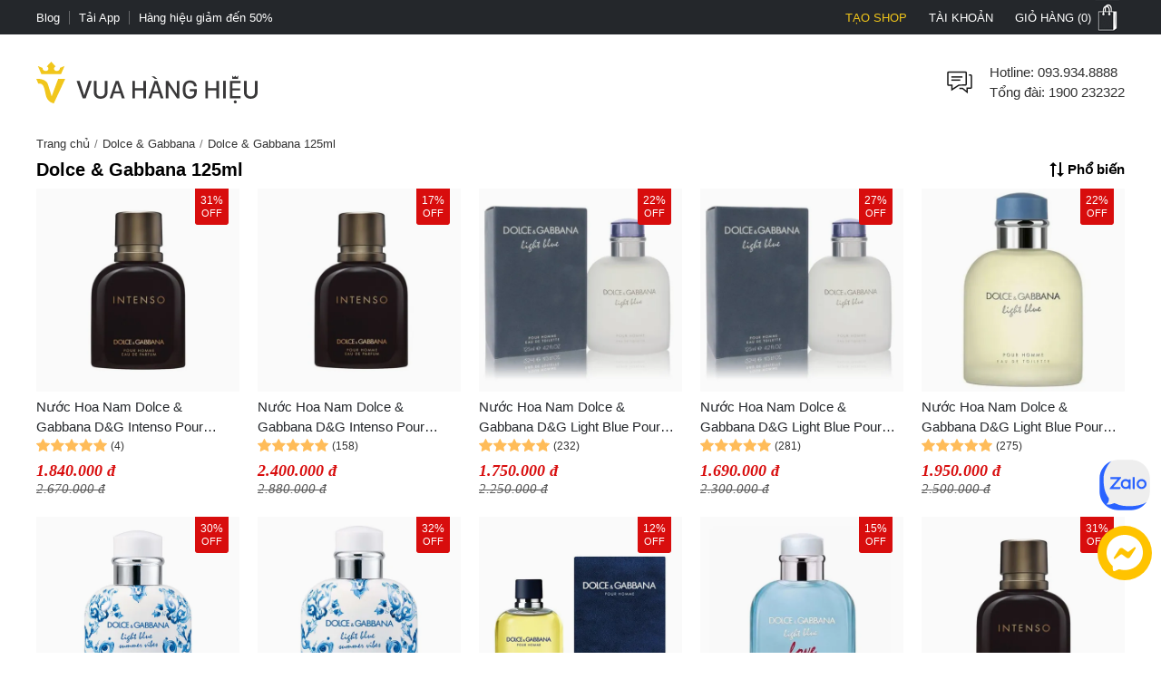

--- FILE ---
content_type: text/html; charset=utf-8
request_url: https://vuahanghieu.com/dolce-gabbana/125ml
body_size: 38758
content:
<!DOCTYPE html><html lang="vi" data-critters-container><head>
    <base href="/">
    <meta name="apple-itunes-app" content="app-id=1451155167">
    <meta http-equiv="X-UA-Compatible" content="IE=edge">
    <meta name="robots" content="index, follow, noodp, noydir">
    <meta http-equiv="Content-Type" content="text/html; charset=utf-8">
    <link rel="icon" href="/assets/images/favicon.png" type="image/x-icon">
    <link rel="shortcut icon" href="/assets/images/favicon.ico" type="image/x-icon">
    <meta name="theme-color" content="#303a49">
    <meta name="viewport" content="width=device-width, height=device-height, initial-scale=1.0, maximum-scale=5.0">
    <meta name="copyright" content="Copyright © 2025 by VUAHANGHIEU.COM">
    <meta name="author" content="Công ty Cổ phần thương mại Vua Hàng Hiệu">
    <meta property="og:site_name" content="Vua Hàng Hiệu">
    <meta property="og:type" content="Website">
    <meta property="og:locale" content="vi_VN">
    <meta property="fb:app_id" content="839265609774592">
    <meta property="fb:pages" content="106950417575815">
    <meta name="zalo-platform-site-verification" content="K_oZEOJL1IGEtRy3yD8tFopaloB0b6LxD30">
    <meta name="msvalidate.01" content="338837853F6474FA914D5F12B036A0FA">
    <meta name="p:domain_verify" content="9d42239be5c1fef5c2a77d05315c27e0">
    <meta name="google-site-verification" content="rIE9z3qxR8Mo8R6e52we4a2prHt0pPGcho2Zb0oMnTw">

    <link rel="preconnect" href="https://api.vuahanghieu.com">
    <link rel="preconnect" href="https://cdn.vuahanghieu.com">
    <link rel="preconnect" href="https://img.vuahanghieu.com">
    <link rel="preconnect" href="https://clicker.vuahanghieu.com">
    
    <style type="text/css">
        .logo-loading,.vhh-loading{display:flex;position:absolute;width:80px;height:80px;top:35%;left:calc(50% - 40px)}.vhh-loading{border:2px solid #f5e7b3;border-top:2px solid #dab110;border-radius:50%;animation:789ms linear infinite vhhloading}@keyframes vhhloading{0%{transform:rotate(0)}100%{transform:rotate(360deg)}}.logo-loading{border-radius:50%;text-align:center;align-items:center;justify-content:center}@media (min-width:1200px){body{background:linear-gradient(.25turn,#000,#000,#000),linear-gradient(.25turn,transparent,#f1f1f1,transparent),linear-gradient(.25turn,transparent,#f8f8f8,transparent),linear-gradient(.25turn,transparent,#f1f1f1,transparent),linear-gradient(.25turn,transparent,#f1f1f1,transparent),linear-gradient(.25turn,#d1d1d1,#d1d1d1,#d1d1d1);background-repeat:no-repeat;background-size:100vw 38px,200px 60px,200px 80px,200px 60px,1200px 44px,100% 2px;background-position:0 0,21.5% 60px,50% 50px,78.5% 60px,50% 148px,0 192px}}
    </style>
<style>:root{--site:1240px;--priceColor:#d80d0d;--darkness:#313131;--black:#000;--gap8:8px;--gap10:10px;--gap12:12px;--gap14:14px;--gap16:calc(var(--gap8) * 2);--gap18:18px;--gap20:calc(var(--gap10) * 2);--gap22:24px;--gap24:calc(var(--gap12) * 2);--fontsize:15px;--borderColor:#535f6e;--borderRadius:5px;--bodyFonts:Arial, Helvetica, sans-serif;--priceFonts:Georgia, "Times New Roman", Times, serif;--trans:.25s ease-in-out;--bold600:600;--bold500:500;--productComonentTilte:calc(17px + (19 - 17) * ((100vw - 300px) / (1920 - 300)));--productItemTitle:15px;--swiper-navigation-size:30px;--swiper-navigation-sides-offset:0px;--swiper-navigation-color:#515151}body{background:#fff;font-family:var(--bodyFonts);font-size:var(--gap16);line-height:1.5;font-weight:var(--bold500);color:var(--darkness);text-align:center;transition:all var(--trans)}*,:after,:before{box-sizing:border-box}*{margin:0;padding:0}html{overflow-y:scroll}@-moz-document url-prefix(){*{scrollbar-color:#222 #aaa;scrollbar-width:thin}body{overflow-x:hidden}}@media only screen and (max-width:997px){body{border-top:none;overflow:hidden}}@media (max-width: 997px){body{scrollbar-color:#f8f8f8 #f8f8f8;scrollbar-width:none}body ::-webkit-scrollbar{display:none}body ::-webkit-scrollbar-thumb{background-color:transparent}body ::-webkit-scrollbar-track{display:none}}@media (max-width: 990px){:root{--tplw:calc(120px + (190 - 120) * ((100vw - 300px) / (990 - 300)))}}:root{--f-spinner-width:36px;--f-spinner-height:36px;--f-spinner-color-1:rgba(0, 0, 0, .1);--f-spinner-color-2:rgba(17, 24, 28, .8);--f-spinner-stroke:2.75}:root{--f-button-width:40px;--f-button-height:40px;--f-button-border:0;--f-button-border-radius:0;--f-button-color:#374151;--f-button-bg:#f8f8f8;--f-button-hover-bg:#e0e0e0;--f-button-active-bg:#d0d0d0;--f-button-shadow:none;--f-button-transition:all .15s ease;--f-button-transform:none;--f-button-svg-width:20px;--f-button-svg-height:20px;--f-button-svg-stroke-width:1.5;--f-button-svg-fill:none;--f-button-svg-filter:none;--f-button-svg-disabled-opacity:.65}</style><style>:root{--site:1240px;--priceColor:#d80d0d;--darkness:#313131;--black:#000;--gap8:8px;--gap10:10px;--gap12:12px;--gap14:14px;--gap16:calc(var(--gap8) * 2);--gap18:18px;--gap20:calc(var(--gap10) * 2);--gap22:24px;--gap24:calc(var(--gap12) * 2);--fontsize:15px;--borderColor:#535f6e;--borderRadius:5px;--bodyFonts:Arial, Helvetica, sans-serif;--priceFonts:Georgia, "Times New Roman", Times, serif;--trans:.25s ease-in-out;--bold600:600;--bold500:500;--productComonentTilte:calc(17px + (19 - 17) * ((100vw - 300px) / (1920 - 300)));--productItemTitle:15px;--swiper-navigation-size:30px;--swiper-navigation-sides-offset:0px;--swiper-navigation-color:#515151}body{background:#fff;font-family:var(--bodyFonts);font-size:var(--gap16);line-height:1.5;font-weight:var(--bold500);color:var(--darkness);text-align:center;transition:all var(--trans)}.flex-b{display:flex;justify-content:flex-start;align-items:center}.flex-e{justify-content:flex-end}.flex-s{justify-content:space-between}.flex-c{justify-content:center}.align-c{align-items:center}.align-s{align-items:stretch}*,:after,:before{box-sizing:border-box}*{margin:0;padding:0}p{margin:6px 0}p:first-child{margin-top:0}p:last-child{margin-bottom:0}.wrapper ::-webkit-scrollbar{width:6px;height:6px}.wrapper ::-webkit-scrollbar-thumb{width:8px;border-radius:4px;background-color:#c1c1c1}.wrapper ::-webkit-scrollbar-thumb{width:6px;border-radius:4px;background-color:#c1c1c1}.wrapper ::-webkit-scrollbar-track{padding:6px}.new-price{color:var(--priceColor);font-family:var(--priceFonts);font-style:oblique;font-weight:var(--bold600);font-size:var(--gap18);margin-top:6px;white-space:nowrap;line-height:1}.sale-price{text-decoration:line-through;opacity:.8;width:100%;font-size:15px;font-style:oblique;font-family:var(--priceFonts);text-align:left}.percent-off{position:absolute;top:0;right:var(--gap12);z-index:9;background-color:var(--priceColor);color:#fff;text-align:center;font-size:12px;line-height:var(--gap14);padding:6px;border-radius:0 0 3px 3px;font-weight:400;display:flex;flex-direction:column;align-items:center;justify-content:center}.percent-off span+span{font-size:11px}.percent-off.sold-out{background-color:gray}.button{display:-moz-box;display:block;outline:none;border:none;background-color:transparent}.button:focus{outline:0}.button{background-position:0 -641px;cursor:pointer;position:relative}html{overflow-y:scroll}@-moz-document url-prefix(){*{scrollbar-color:#222 #aaa;scrollbar-width:thin}body{overflow-x:hidden}}img{border:0;vertical-align:top;object-fit:contain}a{color:var(--darkness);text-decoration:none}a:hover{text-decoration:underline}h1{font-size:var(--gap20)}h1,h3{font-weight:var(--bold600, 600)}h3{font-size:var(--gap16)}ul,ol{list-style:none}.wrapper{margin:0 auto;padding:0;width:auto}.page{max-width:var(--site);margin:0 auto;padding:0 20px;box-sizing:border-box;width:100%}.main{margin:0;min-height:350px;text-align:left}input::-webkit-outer-spin-button,input::-webkit-inner-spin-button{-webkit-appearance:none;margin:0}input,button,.button{font-family:Arial,sans-serif;vertical-align:middle;color:#24272b;font-size:var(--gap16);line-height:1.4;border-radius:0}button,.button{cursor:pointer;outline:0}input.input-text{border:1px solid #c7c7c7}input.input-text{padding:2px 2px 2px 8px}.button::-moz-focus-inner{padding:0;border:0}.button{-webkit-border-fit:lines}.button{border:0;padding:0;margin:0;background:transparent;overflow:visible;cursor:pointer;vertical-align:middle}.button:active{z-index:2}.products-grid{padding:0;margin:0}.products-grid .product-info .product-name{word-wrap:break-word;margin:6px 0 0;font-size:var(--gap16)}.products-grid .product-info .price-box{display:flex;justify-content:flex-start;align-items:center;flex-wrap:wrap}a.product-image{cursor:pointer!important}.product-name{font-size:15px;font-weight:400;color:#24272b}.product-item-title{font-weight:400;overflow:hidden;text-overflow:ellipsis;font-size:var(--productItemTitle);-webkit-line-clamp:2;line-clamp:2;color:#24272b;text-decoration:none;box-orient:vertical;display:-moz-box;display:-webkit-box;-webkit-box-orient:vertical}.product-item-title:hover{color:#24272b;text-decoration:underline}@media (max-width: 767px){.products-grid .product-info .product-name{max-height:50px;overflow:hidden}}.products-grid .product-info .price-box:after{content:"";display:block;clear:both}@media only screen and (max-width: 450px){.products-grid .product-info .price-box{width:100%;margin-right:0;text-align:center}}@media only screen and (max-width: 767px){.wrapper{width:95%;padding:0 5px;border:none}}button.button{border:0;padding:0;margin:0;background:transparent;overflow:visible;cursor:pointer;vertical-align:middle}@media only screen and (max-width:997px) and (min-width:768px){.page{padding:0 15px}}@media only screen and (max-width:997px){body{border-top:none;overflow:hidden}.page{margin-top:0}.header-middle .free-shipping{width:50%!important;background:none;margin:0;padding:0}.wrapper{border:none}}@media only screen and (max-width:767px){.page{padding:0;width:auto}.products-grid .product-info{width:90%}}@media only screen and (max-width:320px){.wrapper{width:320px}}@media only screen and (max-width:450px){.products-grid .product-info .price-box{width:100%;margin-right:0;margin-bottom:4px}}@media (max-width: 997px){body{scrollbar-color:#f8f8f8 #f8f8f8;scrollbar-width:none}body ::-webkit-scrollbar{display:none}body ::-webkit-scrollbar-thumb{background-color:transparent}body ::-webkit-scrollbar-track{display:none}}@media (max-width: 480px){.products-grid .product-info .product-name a{line-height:19px;margin-bottom:var(--gap10)}.wrapper-box{min-height:calc(100vh - 100px)}}@media (max-width: 990px){:root{--tplw:calc(120px + (190 - 120) * ((100vw - 300px) / (990 - 300)))}}.site-breadcrumb{display:block;white-space:nowrap;width:100%;overflow:hidden;font-size:13px;padding:5px 0;margin:0;min-height:30px}.site-breadcrumb li{display:inline-block;float:none}.site-breadcrumb li+li:before{content:"/";margin:0 5px;color:#777}router-outlet:only-child{display:block;position:relative;height:calc(100vh - 192.5px)}@media (max-width: 760px){.main{position:relative}router-outlet:only-child{height:100vh}.site-breadcrumb{display:none}}@media screen and (max-width: 997px){.page{margin-top:0}}@media (max-width: 760px) and (orientation: portrait){app-header{width:100%;overflow:hidden}}.rating-star-list{--rating-star:5;width:78px;min-width:78px;height:14px;display:block;background-color:#ccc;background:linear-gradient(90deg,rgba(255,188,89,1) 0%,rgba(255,188,89,1) calc(var(--rating-star) * 20%),rgba(214,218,223,1) calc(var(--rating-star) * 20%),rgba(214,218,223,1) 100%);-webkit-mask-image:url(/assets/images/star-list.svg);mask-image:url(/assets/images/star-list.svg);mask-size:contain;mask-repeat:no-repeat;-webkit-mask-image:url(/assets/images/star-list.svg);-webkit-mask-size:contain;-webkit-mask-repeat:no-repeat;position:relative}.product-rating{display:flex;align-items:center;justify-content:flex-start;margin-bottom:4px}.product-rating[rating-count]:after{content:"(" attr(rating-count) ")";font-size:12px;margin-left:4px;transform:translateY(1px)}@media (min-width: 1400px){.wrapper-box{display:flex;justify-content:center;align-items:stretch;position:relative}}@media only screen and (max-width:1195px){.wrapper{padding:0;width:100%}.page{width:auto;padding:0 20px}}@media only screen and (max-width:767px){.page{padding-left:0;padding-right:0;width:auto}}@media (min-width: 1100px) and (max-width: 1440px){.page{width:100%}}:root{--f-spinner-width:36px;--f-spinner-height:36px;--f-spinner-color-1:rgba(0, 0, 0, .1);--f-spinner-color-2:rgba(17, 24, 28, .8);--f-spinner-stroke:2.75}:root{--f-button-width:40px;--f-button-height:40px;--f-button-border:0;--f-button-border-radius:0;--f-button-color:#374151;--f-button-bg:#f8f8f8;--f-button-hover-bg:#e0e0e0;--f-button-active-bg:#d0d0d0;--f-button-shadow:none;--f-button-transition:all .15s ease;--f-button-transform:none;--f-button-svg-width:20px;--f-button-svg-height:20px;--f-button-svg-stroke-width:1.5;--f-button-svg-fill:none;--f-button-svg-filter:none;--f-button-svg-disabled-opacity:.65}</style><link rel="stylesheet" href="styles.70ae2b639e54be41.css" media="print" onload="this.media='all'"><noscript><link rel="stylesheet" href="styles.70ae2b639e54be41.css"></noscript><style ng-app-id="ng">#download-vhh-app[_ngcontent-ng-c3182970469]{position:relative;top:0;left:0;width:100%;background-color:#fff;z-index:9;display:flex;justify-content:flex-start;align-items:flex-start;-webkit-user-select:none;user-select:none;padding:6px 10px 6px 0;box-shadow:0 0 6px #0b0b0b1c;min-height:58px}.close-download-appbar[_ngcontent-ng-c3182970469]{width:36px;height:36px;display:flex;justify-content:center;align-items:center;font-size:19px}.download-app-link[_ngcontent-ng-c3182970469]{width:calc(100% - 36px);display:flex;justify-content:flex-start;align-items:center;text-decoration:none}.download-app-link[_ngcontent-ng-c3182970469]   img[_ngcontent-ng-c3182970469]{border-radius:4px;display:block}.download-app-button[_ngcontent-ng-c3182970469]{margin-left:auto;display:block;padding:10px;background-color:#000;color:#fff;line-height:1;border-radius:4px;font-size:14px;text-decoration:none;font-weight:700}.download-app-content[_ngcontent-ng-c3182970469]{padding:0 10px;line-height:1.2;text-align:left}.download-app-content[_ngcontent-ng-c3182970469]   span[_ngcontent-ng-c3182970469]{color:#373637}.download-app-content[_ngcontent-ng-c3182970469]   small[_ngcontent-ng-c3182970469]{font-size:14px;display:block}@media (min-width: 760px) and (orientation: portrait),(min-width: 1000px) and (orientation: landscape){#download-vhh-app[_ngcontent-ng-c3182970469]{display:none}}.admin-panel-wrapper[_ngcontent-ng-c3182970469]{--panel: rgba(11 11 11 / 50%);line-height:1}.panel-wrapper[_ngcontent-ng-c3182970469]{position:fixed;bottom:0;left:0;width:100%;background-color:var(--panel);color:#fff;z-index:123456789101;padding:8px 0;-webkit-user-select:none;user-select:none;font-size:14px;display:flex;box-shadow:0 6px 36px #0b0b0b38;transform:translateY(0);transition:transform var(--trans)}.panel-content[_ngcontent-ng-c3182970469]{max-width:1200px;margin:0 auto;width:100%}.panel-content[_ngcontent-ng-c3182970469], .panel-left[_ngcontent-ng-c3182970469]{display:flex;justify-content:flex-start;align-items:center;gap:8px}.panel-left[_ngcontent-ng-c3182970469]{width:100%}.panel-left[_ngcontent-ng-c3182970469]   .user-button[_ngcontent-ng-c3182970469]{color:#fff;border-radius:3px;background-color:#111;padding:12px 16px;display:flex;justify-content:center;align-items:center;border:none;transition:outline var(--trans);text-decoration:none;border:2px solid #111}#close-panel[_ngcontent-ng-c3182970469]{margin-left:auto;min-width:44px;height:44px;width:44px;padding:10px;border-radius:3px;display:flex;justify-content:center;align-items:center;cursor:pointer}#close-panel[_ngcontent-ng-c3182970469]:hover{color:#ffc200;text-decoration:none}#open-panel[_ngcontent-ng-c3182970469]{position:fixed;bottom:0;right:15px;background-color:var(--panel);color:#fff;width:50px;height:50px;display:flex;justify-content:center;align-items:center;border-radius:5px 5px 0 0;transform:translateY(110px);transition:transform var(--trans);z-index:999;cursor:pointer}#open-panel[_ngcontent-ng-c3182970469]:hover{background-color:#ffc200}.close-panel[_ngcontent-ng-c3182970469]   .panel-wrapper[_ngcontent-ng-c3182970469]{transform:translateY(110%)}.close-panel[_ngcontent-ng-c3182970469]   #open-panel[_ngcontent-ng-c3182970469]{transform:translateY(0)}.panel-logout[_ngcontent-ng-c3182970469]{margin-left:auto}.fix-cart-amount[_ngcontent-ng-c3182970469]{width:60px;height:60px;border-radius:50px;background:#09915F;position:fixed;bottom:230px;right:10px;z-index:9;display:flex;align-items:center;justify-content:center}.fix-cart-amount[_ngcontent-ng-c3182970469]   .cart-amount-value[_ngcontent-ng-c3182970469]{position:absolute;top:-6px;right:-2px;background:var(--priceColor);color:#fff;font-size:14px;font-weight:700;width:26px;height:26px;border-radius:50px;display:flex;align-items:center;justify-content:center;border:1px solid #fff}@media (min-width: 1180px){.main-container[_ngcontent-ng-c3182970469]{display:flex;flex-direction:column}.main-container[_ngcontent-ng-c3182970469] > *[_ngcontent-ng-c3182970469]{width:100%}.main-container[_ngcontent-ng-c3182970469]   app-header[_ngcontent-ng-c3182970469]{order:1}.main-container[_ngcontent-ng-c3182970469]   app-navigation[_ngcontent-ng-c3182970469]{order:2}.main-container[_ngcontent-ng-c3182970469]   .wrapper-box[_ngcontent-ng-c3182970469]{order:3}.main-container[_ngcontent-ng-c3182970469]   app-footer[_ngcontent-ng-c3182970469]{order:4}}@media (max-width: 767px){#chat-messenger[_ngcontent-ng-c3182970469]   img[_ngcontent-ng-c3182970469]{width:40px;height:40px}#chat-zalo[_ngcontent-ng-c3182970469]   img[_ngcontent-ng-c3182970469]{width:50px;height:50px}#chat-zalo[_ngcontent-ng-c3182970469]{bottom:130px!important}.fix-cart-amount[_ngcontent-ng-c3182970469]   svg[_ngcontent-ng-c3182970469]{width:24px;height:24px}.fix-cart-amount[_ngcontent-ng-c3182970469]{width:40px;height:40px;bottom:190px}.fix-cart-amount[_ngcontent-ng-c3182970469]   .cart-amount-value[_ngcontent-ng-c3182970469]{top:-12px;right:-4px;width:24px;height:24px;font-size:13px}}</style><style ng-app-id="ng">[_nghost-ng-c2524434890]{--trans: all .35s ease-in-out}.level2-item[_ngcontent-ng-c2524434890]   h2[_ngcontent-ng-c2524434890], .navigation-link-box[_ngcontent-ng-c2524434890]{font-size:var(--fontsize)}.level3-item-link[_ngcontent-ng-c2524434890]{font-size:var(--gap14)}.menu-cms-link[_ngcontent-ng-c2524434890]{font-size:var(--gap12)}.hidden[_ngcontent-ng-c2524434890]{display:none}.create-seller[_ngcontent-ng-c2524434890]{color:#f0c51a!important;text-transform:uppercase}.create-seller[_ngcontent-ng-c2524434890]:hover{text-decoration:none}.btn-remove[_ngcontent-ng-c2524434890]{border:none;background-color:inherit;cursor:pointer;display:block}.btn-remove[_ngcontent-ng-c2524434890]:hover{text-decoration:underline}.site-w[_ngcontent-ng-c2524434890], .level2-list[_ngcontent-ng-c2524434890]{max-width:var(--site);margin:0 auto;text-align:center;padding:0 20px}.flex-b[_ngcontent-ng-c2524434890]{display:flex;align-items:flex-start}.flex-ib[_ngcontent-ng-c2524434890]{display:inline-flex;align-items:flex-start}.flex-w[_ngcontent-ng-c2524434890]{flex-wrap:wrap}.flex-dc[_ngcontent-ng-c2524434890]{flex-direction:column}.flex-dc-re[_ngcontent-ng-c2524434890]{flex-direction:column-reverse}.flex-dr-re[_ngcontent-ng-c2524434890]{flex-direction:row-reverse}.flex-c[_ngcontent-ng-c2524434890]{justify-content:center}.flex-e[_ngcontent-ng-c2524434890]{justify-content:flex-end}.flex-s[_ngcontent-ng-c2524434890]{justify-content:space-between}.align-c[_ngcontent-ng-c2524434890]{align-items:center}.align-s[_ngcontent-ng-c2524434890]{align-items:stretch}.flex-cl[_ngcontent-ng-c2524434890]{flex-direction:column}.top-nav[_ngcontent-ng-c2524434890]{background-color:#24272b}.top-nav-link[_ngcontent-ng-c2524434890]{color:#fff;padding:0;font-size:13px;line-height:1;display:inline-flex;height:100%;align-items:center;cursor:pointer;-webkit-user-select:none;user-select:none}.top-nav-center[_ngcontent-ng-c2524434890]{font-size:13px;line-height:1;color:#fff;text-transform:uppercase;width:100%;overflow:hidden;max-width:450px}.top-nav-center[_ngcontent-ng-c2524434890]   a[_ngcontent-ng-c2524434890]{font-size:13px;font-weight:var(--bold600);margin:0 5px;text-decoration:none;line-height:1;border-radius:3px;white-space:nowrap}.top-nav-center-mob[_ngcontent-ng-c2524434890]{background-color:#24272b}.top-nav-right-item[_ngcontent-ng-c2524434890]{position:relative}.top-nav-right-item[_ngcontent-ng-c2524434890]   .top-nav-link[_ngcontent-ng-c2524434890]{font-size:13px;line-height:1;text-transform:uppercase;transition:var(--trans);padding-left:10px;padding-right:10px;border-left:2px solid #24272b;border-right:2px solid #24272b}.top-nav-right-item[_ngcontent-ng-c2524434890]:last-child   .top-nav-link[_ngcontent-ng-c2524434890]{padding-right:0}.top-nav-right-item.nav-active[_ngcontent-ng-c2524434890]   .top-nav-link[_ngcontent-ng-c2524434890]{background-color:#fff;color:#24272b;text-decoration:none}.mini-cart-icon[_ngcontent-ng-c2524434890]{background:url(/assets/images/minicart-bg.png) 0 -38px no-repeat;width:35px;min-width:35px;height:38px;display:block;transition:var(--trans)}.top-nav-right-item.nav-active[_ngcontent-ng-c2524434890]   .mini-cart-icon[_ngcontent-ng-c2524434890]{background-position:left 0}.top-nav-right-item.nav-active[_ngcontent-ng-c2524434890]   .top-nav-user-box[_ngcontent-ng-c2524434890]{display:block}.top-nav-user-link[_ngcontent-ng-c2524434890]{padding:7px 15px;display:block;border:none;background-color:transparent;outline:0}.level2-item-head[_ngcontent-ng-c2524434890]{outline:0;border:none;background-color:transparent}.mini-products-wrapper[_ngcontent-ng-c2524434890]{position:absolute;top:100%;right:0;background-color:#fff;border:2px solid #24272b;border-top:0;text-align:left;z-index:234;min-width:360px;display:none}.top-nav-right-item.nav-active[_ngcontent-ng-c2524434890]   .mini-products-wrapper[_ngcontent-ng-c2524434890]{display:block}.mini-product-item[_ngcontent-ng-c2524434890]{padding:var(--gap12) 0}.mini-product-item[_ngcontent-ng-c2524434890] + .mini-product-item[_ngcontent-ng-c2524434890]{border-top:1px solid #e9e9e9}.mini-cart-images[_ngcontent-ng-c2524434890]{overflow:hidden;width:85px;height:85px}.product-details[_ngcontent-ng-c2524434890]{width:calc(100% - 85px);padding-left:15px}.mini-cart-pro-details[_ngcontent-ng-c2524434890]{font-size:var(--fontsize)}.mini-cart-qty[_ngcontent-ng-c2524434890]{min-width:34px;font-style:oblique}.mini-cart-details-txt[_ngcontent-ng-c2524434890]{display:flex;align-items:center;justify-content:space-between;grid-gap:8px;margin-top:var(--gap8)}.mini-cart-details-action[_ngcontent-ng-c2524434890]{grid-gap:8px}.mini-cart-details-action[_ngcontent-ng-c2524434890]   .btn-remove[_ngcontent-ng-c2524434890]{color:#a7a6a6}.mini-cart-details-action[_ngcontent-ng-c2524434890] > *[_ngcontent-ng-c2524434890]{display:flex;align-items:center}.mini-cart-images[_ngcontent-ng-c2524434890]   img[_ngcontent-ng-c2524434890]{width:100%;height:100%;object-fit:contain}.mini-cart-price[_ngcontent-ng-c2524434890]   span[_ngcontent-ng-c2524434890]{font-weight:var(--bold600)}.second_link[_ngcontent-ng-c2524434890]{font-size:var(--fontsize);line-height:1.4;text-decoration:none;color:var(--black);overflow:hidden;text-overflow:ellipsis;display:-webkit-box;-webkit-line-clamp:2;-webkit-box-orient:vertical}.mini-products-list[_ngcontent-ng-c2524434890]{max-height:460px;overflow-y:auto;padding:0 var(--gap12)}.mini-cart-actions[_ngcontent-ng-c2524434890]{width:100%;display:flex;padding:6px var(--gap12) var(--gap12)}.mini-cart-actions[_ngcontent-ng-c2524434890]   .button[_ngcontent-ng-c2524434890]{background-color:var(--black);text-transform:uppercase;font-style:normal;font-weight:var(--bold600);font-size:var(--fontsize);padding:var(--gap12) 0;border:2px solid var(--black);color:#fff;width:100%;outline:0;transition:var(--trans);text-align:center;display:block}.mini-cart-actions[_ngcontent-ng-c2524434890]   .button[_ngcontent-ng-c2524434890]:hover{background-color:#fff;color:var(--black)}#site-header[_ngcontent-ng-c2524434890]{padding-top:30px;padding-bottom:30px}.free-shipping[_ngcontent-ng-c2524434890], .branding[_ngcontent-ng-c2524434890], .searchform-container[_ngcontent-ng-c2524434890]{position:relative}.help-center[_ngcontent-ng-c2524434890]{width:calc(100% - 36px);padding-left:15px;font-size:var(--fontsize)}.form-gr[_ngcontent-ng-c2524434890]{position:relative;min-width:260px}.search-text[_ngcontent-ng-c2524434890]{line-height:42px;padding-left:0;width:100%;border:none;border-bottom:1px solid #d1d1d1;border-radius:0;transition:all var(--trans);padding-right:42px}.search-text[_ngcontent-ng-c2524434890]::placeholder{opacity:.6}.search-text[_ngcontent-ng-c2524434890]:hover::placeholder{opacity:.85}.search-btn[_ngcontent-ng-c2524434890]{background-color:#24272b;color:#fff;border-radius:0 5px 5px 0;min-width:fit-content;min-width:-moz-fit-content;height:100%;width:44px;min-width:44px}.search-query[_ngcontent-ng-c2524434890]{position:absolute;top:46px;left:50%;transform:translate(-50%);width:100%;z-index:111;display:none;max-height:88vh;overflow-y:auto}.search-query.active[_ngcontent-ng-c2524434890], .searchform-container.focusSearch[_ngcontent-ng-c2524434890]   .search-query[_ngcontent-ng-c2524434890]{display:block}.search-news-list-wrapper[_ngcontent-ng-c2524434890]{width:100%;text-align:left}.search-news-category[_ngcontent-ng-c2524434890], .search-news-list[_ngcontent-ng-c2524434890]{text-align:left;padding:10px var(--gap16)}.search-news-category[_ngcontent-ng-c2524434890] + .search-news-list[_ngcontent-ng-c2524434890]{margin-top:15px}.sqHeader[_ngcontent-ng-c2524434890]{font-weight:var(--bold600);padding-bottom:7px;margin-bottom:7px;border-bottom:1px solid #e1e1e1}.sqContent[_ngcontent-ng-c2524434890]{font-size:var(--fontsize)}.search-item[_ngcontent-ng-c2524434890]:nth-child(n+1){margin-top:10px}.search-product-list-wrapper[_ngcontent-ng-c2524434890]{width:100%;text-align:left;padding-bottom:var(--gap12)}.search-product-list[_ngcontent-ng-c2524434890]{display:grid;grid-template-columns:repeat(auto-fill,minmax(140px,1fr));margin-bottom:10px}.search-product-list[_ngcontent-ng-c2524434890]   .search-product-item[_ngcontent-ng-c2524434890]{padding:10px;box-shadow:-1px 1px #e1e1e1}.sqItemImage[_ngcontent-ng-c2524434890]{width:100%;height:125px;overflow:hidden}.sqItemImage[_ngcontent-ng-c2524434890]   img[_ngcontent-ng-c2524434890]{width:100%;height:100%;object-fit:contain;object-position:center}.sqItemName[_ngcontent-ng-c2524434890]{display:block;overflow:hidden;height:52px;text-align:center;line-height:17px;font-size:var(--fontsize);margin:10px 0 5px;text-align:left;word-break:break-word}.sqItemPrice[_ngcontent-ng-c2524434890]{color:var(--priceColor)!important;font-family:var(--priceFonts);font-style:oblique;font-weight:var(--bold600)}.suggest-close-btn[_ngcontent-ng-c2524434890]{display:none}.view-all[_ngcontent-ng-c2524434890]{font-weight:var(--bold600);text-decoration:none}.view-all-news[_ngcontent-ng-c2524434890]{margin-top:10px;text-align:center}.navigation-link[_ngcontent-ng-c2524434890]{text-align:center;display:block;font-weight:var(--bold600);font-size:var(--fontsize);padding:10px 0;color:#353535;position:relative;text-transform:uppercase;cursor:pointer;-webkit-user-select:none;user-select:none;text-decoration:none;transition:var(--trans)}.no-result[_ngcontent-ng-c2524434890]{width:100%;display:block;padding:var(--gap12) var(--gap16);text-align:left}.no-result[_ngcontent-ng-c2524434890]   b[_ngcontent-ng-c2524434890]{margin:0 1px}.no-result[_ngcontent-ng-c2524434890]   ul[_ngcontent-ng-c2524434890]{font-size:var(--fontsize);margin:10px 20px;list-style:disc}.search-keyword-suggestions[_ngcontent-ng-c2524434890]{padding:0;width:100%}.search-keyword-head[_ngcontent-ng-c2524434890]{font-size:var(--fontsize);font-weight:var(--bold600);text-align:left;text-transform:uppercase;width:100%}.search-keyword-item[_ngcontent-ng-c2524434890]{display:flex;justify-content:flex-start;align-items:center;margin:3px;transform:translate(-3px)}.search-keyword-item[_ngcontent-ng-c2524434890]   a[_ngcontent-ng-c2524434890]{display:flex;justify-content:flex-start;align-items:flex-start;text-align:left;line-height:1.3}.toptrend-keyword-list[_ngcontent-ng-c2524434890]   .search-keyword-item[_ngcontent-ng-c2524434890]   a[_ngcontent-ng-c2524434890]{padding:3px 10px;overflow:hidden;text-overflow:ellipsis;display:-webkit-box;-webkit-line-clamp:1;background-color:#0b0b0b0f;font-size:14px}.search-keyword-item[_ngcontent-ng-c2524434890]   svg[_ngcontent-ng-c2524434890]{margin-right:8px;width:var(--gap16);height:var(--gap16);min-width:var(--gap16);transform:translateY(3px)}.trending-keywords[_ngcontent-ng-c2524434890]{width:100%;display:grid;grid-template-columns:repeat(4,1fr);grid-gap:6px;padding-left:16px;padding-right:16px;overflow:hidden;order:4;grid-column-start:span 2}.trending-keywords[_ngcontent-ng-c2524434890]   .search-keyword-head[_ngcontent-ng-c2524434890]{grid-column-start:span 6;cursor:default;padding:var(--gap12) var(--gap16) 6px}.hot-trending-box[_ngcontent-ng-c2524434890]{border-radius:0}.hot-trending-box[_ngcontent-ng-c2524434890]   .search-keyword-head[_ngcontent-ng-c2524434890]{padding:0}.trending-manuafacture[_ngcontent-ng-c2524434890]{order:6;grid-column-start:span 2;display:grid;grid-template-columns:repeat(8,1fr);margin-top:var(--gap10);padding-left:16px;padding-right:16px;text-align:center}.trending-manuafacture[_ngcontent-ng-c2524434890]   .search-keyword-head[_ngcontent-ng-c2524434890]{grid-column-start:span 8}.trending-manuafacture[_ngcontent-ng-c2524434890]   .trending-keywords-item[_ngcontent-ng-c2524434890]{box-shadow:none;border:none}.shop-box-wrapper[_ngcontent-ng-c2524434890]{padding:16px;order:3;width:100%;grid-column-start:span 2}.shop-box[_ngcontent-ng-c2524434890]   .trending-keywords-item[_ngcontent-ng-c2524434890]:nth-of-type(n+1)   svg[_ngcontent-ng-c2524434890]{color:#733294}.shop-box[_ngcontent-ng-c2524434890]   .trending-keywords-item[_ngcontent-ng-c2524434890]:nth-of-type(odd)   svg[_ngcontent-ng-c2524434890]{color:#1582fd}.shop-box[_ngcontent-ng-c2524434890]   .trending-keywords-item[_ngcontent-ng-c2524434890]:nth-of-type(4n+1)   svg[_ngcontent-ng-c2524434890]{color:#fcdd30}.shop-box[_ngcontent-ng-c2524434890]   .trending-keywords-item[_ngcontent-ng-c2524434890]:nth-of-type(5n+1)   svg[_ngcontent-ng-c2524434890]{color:#fb761f}.shop-box[_ngcontent-ng-c2524434890]   .trending-keywords-item[_ngcontent-ng-c2524434890]:nth-of-type(6n+1)   svg[_ngcontent-ng-c2524434890]{color:#ec3445}.shop-box[_ngcontent-ng-c2524434890]   .trending-keywords-item[_ngcontent-ng-c2524434890]:nth-of-type(7n+1)   svg[_ngcontent-ng-c2524434890]{color:#227694}.shop-box[_ngcontent-ng-c2524434890]   .trending-keywords-item[_ngcontent-ng-c2524434890]:nth-of-type(8n+1)   svg[_ngcontent-ng-c2524434890]{color:#484572}.shop-box[_ngcontent-ng-c2524434890]   .trending-keywords-item[_ngcontent-ng-c2524434890]:nth-of-type(9n+1)   svg[_ngcontent-ng-c2524434890]{color:#b14e9c}.shop-box[_ngcontent-ng-c2524434890]   .trending-keywords-item[_ngcontent-ng-c2524434890]:nth-of-type(10n+1)   svg[_ngcontent-ng-c2524434890]{color:#b92e2d}.shop-box[_ngcontent-ng-c2524434890]   .shop-box-img[_ngcontent-ng-c2524434890]{width:32px;height:32px;display:flex;align-items:center;justify-content:center;background-color:#fff;border-radius:32px;border:1px solid #eee;padding:0}.trending-keywords-item[_ngcontent-ng-c2524434890]   .shop-box-title[_ngcontent-ng-c2524434890]{font-size:14px;text-transform:capitalize;display:-webkit-box;-webkit-line-clamp:1;text-overflow:ellipsis;-webkit-box-orient:vertical;overflow:hidden}.trending-keywords.shop-box[_ngcontent-ng-c2524434890]{padding:0;margin-top:6px}.shop-box[_ngcontent-ng-c2524434890]   .trending-keywords-item[_ngcontent-ng-c2524434890]{grid-gap:6px;display:grid;grid-template-columns:32px minmax(0,1fr)}.has-search-target[_ngcontent-ng-c2524434890]   .form-gr[_ngcontent-ng-c2524434890]{box-sizing:border-box;display:flex;justify-content:flex-start;align-items:center;padding:0 0 0 6px;margin:0 auto;border:1px solid #D8D8D8;border-radius:5px}.search-input-wrapper[_ngcontent-ng-c2524434890]{position:relative;display:flex;justify-content:flex-start;align-items:center;grid-gap:4px;width:100%}.has-search-target[_ngcontent-ng-c2524434890]   .form-gr[_ngcontent-ng-c2524434890]   .search-text[_ngcontent-ng-c2524434890]{border-bottom:0;width:100%}.has-search-target[_ngcontent-ng-c2524434890]   .form-gr[_ngcontent-ng-c2524434890]   .search-by-image[_ngcontent-ng-c2524434890]   .search-text[_ngcontent-ng-c2524434890]{padding-right:42px}.search-target-text[_ngcontent-ng-c2524434890]{font-size:16px;line-height:42px;cursor:pointer;color:#8a8a8a;white-space:nowrap}.search-target-wrapper[_ngcontent-ng-c2524434890]{position:relative;z-index:999}.search-target-list[_ngcontent-ng-c2524434890]{position:absolute;top:54px;right:0;width:190px;list-style:none;margin:0;padding:0;background-color:#fff;border-radius:0 0 7px 7px;box-shadow:0 4px 12px #00000040;opacity:0;pointer-events:none;transition:all .25s ease-in-out}.search-target-list.open[_ngcontent-ng-c2524434890]{top:44px;opacity:1;pointer-events:all}.search-target-item-text[_ngcontent-ng-c2524434890]{width:100%;display:block;text-align:left;padding:8px 12px;margin:0;border:none;background-color:transparent;cursor:pointer;-webkit-user-select:none;user-select:none}.search-target-item[_ngcontent-ng-c2524434890] + .search-target-item[_ngcontent-ng-c2524434890]   .search-target-item-text[_ngcontent-ng-c2524434890]{padding-top:0}.search-target-item-text.active[_ngcontent-ng-c2524434890]{color:#ffc300;cursor:default}.search-target-select[_ngcontent-ng-c2524434890]:hover, .search-target-select[_ngcontent-ng-c2524434890]:hover   .search-target-text[_ngcontent-ng-c2524434890], .search-target-item-text[_ngcontent-ng-c2524434890]:hover{color:#ffc300}.search-target-select[_ngcontent-ng-c2524434890]{position:relative;padding:0 16px;display:flex;align-items:center;grid-gap:5px}.search-target-select[_ngcontent-ng-c2524434890]:before{position:absolute;content:"";left:0;width:1px;height:20px;background:#d1d1d1;top:50%;transform:translateY(-50%)}.button.search-image[_ngcontent-ng-c2524434890]{display:flex;align-items:center;justify-content:center;width:50px;height:44px}.button.search-image[_ngcontent-ng-c2524434890]   label[_ngcontent-ng-c2524434890]{display:flex;align-items:center;justify-content:center}.search-target-mb[_ngcontent-ng-c2524434890]{display:none}.search-target-mb[_ngcontent-ng-c2524434890]   span.bold[_ngcontent-ng-c2524434890]{font-weight:700}.search-target-mb[_ngcontent-ng-c2524434890]   li[_ngcontent-ng-c2524434890]{font-size:15px;padding:0 2px}.search-target-mb[_ngcontent-ng-c2524434890]   li[_ngcontent-ng-c2524434890]:focus, .search-target-mb[_ngcontent-ng-c2524434890]   li[_ngcontent-ng-c2524434890]:hover{background-color:#f1f1f1}.search-target-mb[_ngcontent-ng-c2524434890]   li[_ngcontent-ng-c2524434890] + li[_ngcontent-ng-c2524434890]{margin-top:6px}.form-searchbox-image[_ngcontent-ng-c2524434890]{position:absolute;top:0;left:50%;transform:translate(-50%);width:100%;background-color:#fff;min-height:120px;z-index:999;border-radius:5px;-webkit-border-radius:5px;-moz-border-radius:5px;-ms-border-radius:5px;-o-border-radius:5px;box-shadow:0 3px 12px #0000001c;display:none;max-height:80vh;overflow-y:auto;padding:16px 20px}.form-searchbox-image.isImageVisible[_ngcontent-ng-c2524434890]{display:block}.form-searchbox-image-title[_ngcontent-ng-c2524434890]{display:block;text-align:left;margin-bottom:10px;font-weight:700}.close-searchbox-image[_ngcontent-ng-c2524434890]{width:24px;height:24px;position:absolute;top:8px;right:16px;background-color:transparent;color:#999;cursor:pointer}.close-searchbox-image[_ngcontent-ng-c2524434890]:hover{color:#333}.form-searchbox-image-content[_ngcontent-ng-c2524434890]{padding:0 16px;display:grid;text-align:center;max-width:-moz-fit-content;max-width:fit-content}.form-searchbox-image-content-wrapper[_ngcontent-ng-c2524434890]{padding:16px;margin-bottom:16px;display:flex;justify-content:center;border:1px dashed #e1e1e1;background-color:#f6f6f6;border-radius:9px;position:relative}.form-searchbox-image-content-wrapper.isDrag[_ngcontent-ng-c2524434890]{border-color:#333;background:#e1e1e1;transition:.3s ease}.form-searchbox-image-content-wrapper.isDrag[_ngcontent-ng-c2524434890]   .searchbox-image-or[_ngcontent-ng-c2524434890]   span[_ngcontent-ng-c2524434890]{background:#e1e1e1}.dragImageInput[_ngcontent-ng-c2524434890]{opacity:0;width:0;height:0;position:absolute}.form-searchbox-image-gr[_ngcontent-ng-c2524434890]{margin:0;align-items:center;grid-gap:12px;display:grid;grid-template-columns:minmax(0,1fr) max-content}.form-searchbox-image-input[_ngcontent-ng-c2524434890]{border-radius:5px;border:1px solid #e1e1e1;outline:0;line-height:1;padding:12px 12px 12px 32px;width:100%;-webkit-border-radius:5px;-moz-border-radius:5px;-ms-border-radius:5px;-o-border-radius:5px;font-weight:500;font-size:16px;transition:all 222ms ease-in-out;-webkit-transition:all 222ms ease-in-out;-moz-transition:all 222ms ease-in-out;-ms-transition:all 222ms ease-in-out;-o-transition:all 222ms ease-in-out}.form-searchbox-image-btn[_ngcontent-ng-c2524434890]{border-radius:5px;border:1px solid #000;-webkit-border-radius:5px;-moz-border-radius:5px;-ms-border-radius:5px;-o-border-radius:5px;background-color:#000;padding:13px 12px;line-height:1;outline:0;color:#fff;font-weight:500;font-size:16px;cursor:pointer;transition:all 222ms ease-in-out;-webkit-transition:all 222ms ease-in-out;-moz-transition:all 222ms ease-in-out;-ms-transition:all 222ms ease-in-out;-o-transition:all 222ms ease-in-out}.dragImageLabel[_ngcontent-ng-c2524434890]:hover, .form-searchbox-image-input[_ngcontent-ng-c2524434890]:hover{border-color:#333}.form-searchbox-image-btn[_ngcontent-ng-c2524434890]:hover{color:#333;background-color:#fff}.dragImageLabelLoading[_ngcontent-ng-c2524434890]{display:flex;justify-content:center;align-items:center;flex-direction:column;width:100%;height:100%;background-color:#f5f5f5;position:absolute;top:0;left:0;border-radius:11px;grid-gap:12px;color:var(--primary);font-weight:400;cursor:default;z-index:9}.dragImageLabelLoader[_ngcontent-ng-c2524434890]{display:block;width:50px;aspect-ratio:1;border-radius:50%;background:radial-gradient(farthest-side,#f0c51a 94%,#0000) top/4px 4px no-repeat,conic-gradient(#0000 30%,#f0c51a);-webkit-mask:radial-gradient(farthest-side,#0000 calc(100% - 4px),#000 0);animation:_ngcontent-ng-c2524434890_l13 1s infinite linear}@keyframes _ngcontent-ng-c2524434890_l13{to{transform:rotate(1turn)}}.form-searchbox-image-result-wrapper[_ngcontent-ng-c2524434890]   .search-empty[_ngcontent-ng-c2524434890]{margin:20px 0}.choose-file-wrapper[_ngcontent-ng-c2524434890]{display:flex;align-items:center;justify-content:center;flex-wrap:wrap;grid-gap:4px}.choose-file-wrapper[_ngcontent-ng-c2524434890] > div[_ngcontent-ng-c2524434890]{display:flex;align-items:center;grid-gap:4px}.choose-file-wrapper[_ngcontent-ng-c2524434890]   .dragImageLabel[_ngcontent-ng-c2524434890]{cursor:pointer;color:var(--priceColor)}.searchbox-image-or[_ngcontent-ng-c2524434890]{margin:12px 0;position:relative}.searchbox-image-or[_ngcontent-ng-c2524434890]   span[_ngcontent-ng-c2524434890]{font-size:13px;color:#aaa;padding:0 6px;background:#f6f6f6;position:relative;z-index:2}.searchbox-image-or[_ngcontent-ng-c2524434890]:before{content:"";width:100%;height:1px;background:#aaa;position:absolute;left:0;top:50%;z-index:1}.form-searchbox-image-input-wrapper[_ngcontent-ng-c2524434890]{position:relative}.form-searchbox-image-input-wrapper[_ngcontent-ng-c2524434890]   svg[_ngcontent-ng-c2524434890]{position:absolute;top:12px;left:10px}.form-searchbox-image-result[_ngcontent-ng-c2524434890]{display:grid;grid-template-columns:repeat(3,1fr);grid-gap:24px 16px;text-align:left}.result-item[_ngcontent-ng-c2524434890]   img[_ngcontent-ng-c2524434890]{width:100%;height:100%;position:absolute;top:50%;left:50%;transform:translate(-50%,-50%)}.result-item[_ngcontent-ng-c2524434890]   .item-image[_ngcontent-ng-c2524434890]{position:relative;width:100%;display:block}.result-item[_ngcontent-ng-c2524434890]   .item-image[_ngcontent-ng-c2524434890]:before{content:"";padding-bottom:100%;display:block;pointer-events:none}.item.result-item[_ngcontent-ng-c2524434890]{position:relative}.form-searchbox-image-result[_ngcontent-ng-c2524434890]   .new-price[_ngcontent-ng-c2524434890]{font-size:16px}@media (min-device-width: 992px) and (max-device-width: 1360px) and (orientation: landscape),(min-width: 1024px){.search-text[_ngcontent-ng-c2524434890]{transition:all var(--trans)}.top-nav-user-box[_ngcontent-ng-c2524434890]{position:absolute;top:100%;left:0;background-color:#fff;border:2px solid #24272b;border-top:0;text-align:left;z-index:99;min-width:210px;display:none}.top-nav-left-item[_ngcontent-ng-c2524434890] + .top-nav-left-item[_ngcontent-ng-c2524434890]:before{content:"";width:1px;height:var(--fontsize);margin-left:10px;margin-right:10px;display:flex;background-color:#ffffff4d}.search-query[_ngcontent-ng-c2524434890]{box-shadow:0 8px 10px -5px #0003,0 var(--gap16) 24px 2px #00000024,0 6px 30px 5px #0000001a;background-color:#fff;border-radius:5px 0 5px 5px}.searchform-container[_ngcontent-ng-c2524434890]   .search-query[_ngcontent-ng-c2524434890]{width:calc(100vw - 50px);max-width:900px}.search-keyword-suggestions[_ngcontent-ng-c2524434890]{display:grid;grid-template-columns:2.5fr 3fr;align-items:flex-start;justify-content:flex-start;grid-gap:var(--gap16);padding-top:var(--gap16)}.search-keyword-suggestions[_ngcontent-ng-c2524434890]   .toptrend-brand-list[_ngcontent-ng-c2524434890]{width:100%;order:2;padding:0 0 0 var(--gap16)}.search-keyword-suggestions[_ngcontent-ng-c2524434890]   .toptrend-keyword-list[_ngcontent-ng-c2524434890]{order:1;padding:0 0 0 var(--gap16);display:flex;justify-content:flex-start;align-items:flex-start;flex-wrap:wrap}.toptrend-keyword-list[_ngcontent-ng-c2524434890] + .trending-keywords[_ngcontent-ng-c2524434890]{width:100%;order:3}.trending-keywords-item[_ngcontent-ng-c2524434890]{--i: calc(60px + (80 - 60) * ((100vw - 300px)/(1920 - 300)));display:flex;justify-items:center;align-items:center;text-align:center;flex-direction:column;padding:6px;line-height:1.3;overflow:hidden}.hot-trending-box[_ngcontent-ng-c2524434890]   .trending-keywords-item[_ngcontent-ng-c2524434890], .shop-box[_ngcontent-ng-c2524434890]   .trending-keywords-item[_ngcontent-ng-c2524434890]{background-color:#f1f1f1;flex-direction:row;justify-content:flex-start;align-items:center;text-align:left}.trending-keywords-item-image[_ngcontent-ng-c2524434890]{position:relative;width:100%;max-width:100px;margin:0 10px 10px;display:block}.hot-trending-box[_ngcontent-ng-c2524434890]   .trending-keywords-item-image[_ngcontent-ng-c2524434890]{margin:0 10px 0 0}.trending-keywords-item[_ngcontent-ng-c2524434890]   .trending-keywords-item-image[_ngcontent-ng-c2524434890]:before{content:"";padding-top:100%;display:block}.trending-keywords-item[_ngcontent-ng-c2524434890]   img[_ngcontent-ng-c2524434890]{width:100%;height:100%;position:absolute;top:0;left:0;object-position:center;object-fit:contain}.trending-keywords-item[_ngcontent-ng-c2524434890]   .trending-keywords-item-link[_ngcontent-ng-c2524434890]{width:100%;font-size:14px;text-transform:capitalize}.suggest_close[_ngcontent-ng-c2524434890]{position:absolute;right:0;font-size:21px;padding:15px;outline:0;background-color:transparent;border:none}.search-news-list-wrapper[_ngcontent-ng-c2524434890]{width:280px}.search-product-list-wrapper[_ngcontent-ng-c2524434890]{width:calc(100% - 280px);padding-right:15px}.shop-box-wrapper[_ngcontent-ng-c2524434890]{padding-right:0}.search-product-list-wrapper[_ngcontent-ng-c2524434890]:only-child, .search-news-list-wrapper[_ngcontent-ng-c2524434890]:only-child{width:100%;padding:0}.search-product-list-wrapper[_ngcontent-ng-c2524434890]:only-child   .search-product-list[_ngcontent-ng-c2524434890]{display:grid;grid-template-columns:repeat(auto-fill,minmax(160px,1fr));grid-gap:24px;margin-bottom:15px}.navigation[_ngcontent-ng-c2524434890]{border-bottom:2px solid #d1d1d1;position:relative;z-index:12}.navigation-link[_ngcontent-ng-c2524434890]:after{content:"";height:2px;width:100%;display:block;background-color:#414c5c;position:absolute;bottom:0;left:0;transform:scaleX(0);transition:all .35s cubic-bezier(.175,.885,.32,1.275)}.navigation-item.nav-active[_ngcontent-ng-c2524434890]   .navigation-link[_ngcontent-ng-c2524434890]:after{transform:scaleX(1);transition-delay:.35s}.navigation-list.nav-wrapper-active[_ngcontent-ng-c2524434890]   .navigation-item[_ngcontent-ng-c2524434890]:not(.nav-active)   .navigation-link[_ngcontent-ng-c2524434890]{opacity:.5;transition-delay:.35s}.level2-list-wrapper[_ngcontent-ng-c2524434890]{position:absolute;top:100%;left:0;width:100%;background-color:#f3f4f6;box-shadow:0 6px 12px -5px #0000004d;padding:0 10px;z-index:-123;opacity:0;visibility:hidden;transition:var(--trans);transition-delay:0ms}.navigation-item.user-area-box[_ngcontent-ng-c2524434890]{display:block}.navigation-item.user-area-box[_ngcontent-ng-c2524434890]   .level2-item[_ngcontent-ng-c2524434890]{margin:0;padding:0 var(--gap20)}.navigation-item.nav-active[_ngcontent-ng-c2524434890]   .level2-list-wrapper[_ngcontent-ng-c2524434890]{visibility:visible;z-index:123;opacity:1;transition-delay:.35s}.navigation-item.more-menu-item.show-more-mobile[_ngcontent-ng-c2524434890]{visibility:visible;z-index:123;opacity:1;display:block;position:relative}.level2-item[_ngcontent-ng-c2524434890]{padding:10px 0}.alphabet-list[_ngcontent-ng-c2524434890]{padding:15px 0}.letter-list[_ngcontent-ng-c2524434890]{background:#414c5c;width:260px;padding:10px;display:flex;justify-content:space-between;align-items:flex-start;flex-wrap:wrap}.brand-item-letter[_ngcontent-ng-c2524434890]{color:#fff;padding:15px 10px;border-radius:3px;margin:0;max-width:calc(100% / 7 - 5px);width:100%;display:flex;justify-items:center;align-content:center;text-align:center;-webkit-user-select:none;user-select:none;white-space:nowrap;cursor:pointer}.brand-item-letter[_ngcontent-ng-c2524434890]:hover{background-color:#0000004d}.brand-item-letter.active[_ngcontent-ng-c2524434890]{background-color:#0000001a}.brand-item-letter[_ngcontent-ng-c2524434890]:nth-of-type(25){max-width:46px}.brand-item-letter[_ngcontent-ng-c2524434890]:last-child{max-width:62px}.brand-list[_ngcontent-ng-c2524434890]{width:calc(100% - 460px);padding-left:25px;padding-right:25px}.brand-list[_ngcontent-ng-c2524434890]   .level3-list[_ngcontent-ng-c2524434890]{display:grid;grid-template-columns:repeat(auto-fill,minmax(160px,1fr));grid-gap:0;width:100%}.alphabet-wrapper[_ngcontent-ng-c2524434890]   .level2-item[_ngcontent-ng-c2524434890]:last-child{background-color:#edeef1;padding-left:15px;padding-right:15px;min-width:200px;width:200px}.level2-item[_ngcontent-ng-c2524434890]{text-align:left}.static-menu-wrapper[_ngcontent-ng-c2524434890]   .level2-item[_ngcontent-ng-c2524434890]:nth-of-type(2){min-width:-moz-fit-content;min-width:fit-content;width:-moz-fit-content;width:fit-content;background-color:#edeef1;padding:var(--gap16) var(--gap16) 0;margin:0}.level2-item-head[_ngcontent-ng-c2524434890]{display:block;font-weight:var(--bold600);padding:7px 0;text-transform:uppercase}.level3-item-link[_ngcontent-ng-c2524434890]{display:block;padding:7px 0}.menu-image-item[_ngcontent-ng-c2524434890]{width:200px;min-width:200px}.menu-image-link[_ngcontent-ng-c2524434890]{margin-top:15px;margin-bottom:5px;max-height:286px;overflow:hidden}.menu-image-link[_ngcontent-ng-c2524434890]   img[_ngcontent-ng-c2524434890]{width:100%;object-fit:contain}.more-menu-list[_ngcontent-ng-c2524434890]{display:block;position:relative;max-width:1600px;width:100%;column-width:400px;padding:0 10px var(--gap16)}.level2-item[_ngcontent-ng-c2524434890]{margin:0;padding:0;display:block;border-radius:3px;break-inside:avoid}.navigation-link-box[_ngcontent-ng-c2524434890]   .level2-item-head[_ngcontent-ng-c2524434890]{padding:7px 0 0}}@media (min-width: 1366px){.more-menu-list[_ngcontent-ng-c2524434890]{column-width:184px;padding:0 10px var(--gap16)}.level2-item[_ngcontent-ng-c2524434890]{text-align:left;padding:var(--gap16) 0 0 0;display:block;margin:0 0 var(--gap16) 0;border-radius:3px;break-inside:avoid}}@media (min-device-width: 760px) and (max-device-width: 1400px) and (orientation: portrait),(max-width: 1024px) and (orientation: portrait),(max-width: 1200px) and (orientation: landscape){.navigation-link-box[_ngcontent-ng-c2524434890]:only-child   .goto-childmenu[_ngcontent-ng-c2524434890]{pointer-events:none}.level2-list[_ngcontent-ng-c2524434890]{display:block;width:100%;margin:0;padding:0;text-align:left}.navigation-item[_ngcontent-ng-c2524434890]:not(.show-sub-nav)   .level2-list-wrapper[_ngcontent-ng-c2524434890]{transform:translate(200%);display:none}.goback-menu[_ngcontent-ng-c2524434890]{padding:24px var(--gap16);background-color:#414d5d;color:#fff;display:flex;justify-content:flex-start;align-items:center}.level2-item.alphabet-list[_ngcontent-ng-c2524434890]{display:none}.goback-menu[_ngcontent-ng-c2524434890]   span[_ngcontent-ng-c2524434890]{display:flex;justify-content:center;align-items:center;min-width:36px;width:36px;height:36px;border-radius:36px;background-color:#fff;margin-right:10px;color:var(--darkness)}.level2-item[_ngcontent-ng-c2524434890]:not(.goback-menu){padding-left:20px;padding-right:20px;line-height:40px}.level3-item-link[_ngcontent-ng-c2524434890]{display:block}.level2-item-head[_ngcontent-ng-c2524434890]{font-weight:var(--bold600);display:flex;justify-content:flex-start;align-items:center}.level2-item-head[_ngcontent-ng-c2524434890]   img[_ngcontent-ng-c2524434890]{min-width:var(--gap16);width:var(--gap16);margin-left:auto;transition:var(--trans)}.static-menu-wrapper[_ngcontent-ng-c2524434890]   .level3-list[_ngcontent-ng-c2524434890]{display:none;padding-left:20px}.static-menu-wrapper[_ngcontent-ng-c2524434890]   .level2-item.active[_ngcontent-ng-c2524434890]   .level3-list[_ngcontent-ng-c2524434890]{padding-left:20px;display:block}.static-menu-wrapper[_ngcontent-ng-c2524434890]   .level2-item.active[_ngcontent-ng-c2524434890]   img[_ngcontent-ng-c2524434890]{transform:rotate(-270deg)}#top-nav[_ngcontent-ng-c2524434890]{height:100%;width:calc(100vw - 100px);max-width:300px;overflow-x:hidden;overflow-y:auto;display:none;background-color:#fff;box-shadow:0 8px 10px -5px #0003,0 var(--gap16) 24px 2px #00000024,0 6px 30px 5px #0000001a;position:fixed;top:0;right:0;z-index:123;list-style:none;margin:0;padding:20px 0 80px}#top-nav[_ngcontent-ng-c2524434890]   .site-w[_ngcontent-ng-c2524434890]{display:block;padding:0}#top-nav.moreMenu[_ngcontent-ng-c2524434890], .more-menu-background.moreMenu[_ngcontent-ng-c2524434890]{display:block}.top-nav-center[_ngcontent-ng-c2524434890]{display:none}.top-nav-left[_ngcontent-ng-c2524434890], .top-nav-right[_ngcontent-ng-c2524434890], .top-nav-left[_ngcontent-ng-c2524434890]   .top-nav-left-item[_ngcontent-ng-c2524434890], .top-nav-right[_ngcontent-ng-c2524434890]   .top-nav-right-item[_ngcontent-ng-c2524434890]{display:block;text-align:left}.top-nav-right[_ngcontent-ng-c2524434890], .top-nav-right-item[_ngcontent-ng-c2524434890] + .top-nav-right-item[_ngcontent-ng-c2524434890]{border-top:1px solid #e1e1e1;margin-top:15px;padding-top:15px}#top-nav[_ngcontent-ng-c2524434890]   .top-nav-link[_ngcontent-ng-c2524434890], #top-nav[_ngcontent-ng-c2524434890]   .top-nav-user-link[_ngcontent-ng-c2524434890]{color:#222;display:block;height:auto;font-size:var(--fontsize);padding:10px 20px;border:none}.top-nav-right-item[_ngcontent-ng-c2524434890]   .top-nav-link[_ngcontent-ng-c2524434890]{font-weight:var(--bold600)}.mini-cart-icon[_ngcontent-ng-c2524434890]{display:none}.mini-products-wrapper[_ngcontent-ng-c2524434890]{width:100%;padding:0 20px;max-width:100%;min-width:1px;position:relative;top:auto;right:auto;border:none;display:block}.mini-products-wrapper[_ngcontent-ng-c2524434890]   .mini-product-item[_ngcontent-ng-c2524434890], .mini-products-wrapper[_ngcontent-ng-c2524434890]   .mini-cart-actions[_ngcontent-ng-c2524434890]{padding-left:0;padding-right:0}.top-nav-right-item[_ngcontent-ng-c2524434890]:last-child{display:none!important}#site-header[_ngcontent-ng-c2524434890]{padding-top:var(--gap12);padding-bottom:var(--gap12);border-bottom:1px solid #d1d1d1;min-height:50px}#site-header[_ngcontent-ng-c2524434890]   .site-w[_ngcontent-ng-c2524434890]{padding:0}.header-middle[_ngcontent-ng-c2524434890]{position:relative;width:100%;flex-wrap:wrap}.branding[_ngcontent-ng-c2524434890]{display:flex;justify-content:flex-start;align-items:center;width:100%;padding-left:var(--gap12);padding-right:var(--gap12)}.header-action[_ngcontent-ng-c2524434890]{display:flex;justify-content:flex-start;align-items:center;color:#000}.logo[_ngcontent-ng-c2524434890] + .header-action[_ngcontent-ng-c2524434890]{margin-left:auto}.logo[_ngcontent-ng-c2524434890]{display:flex;justify-content:flex-end;align-items:center}.logo[_ngcontent-ng-c2524434890]   img[_ngcontent-ng-c2524434890]{height:24px;object-fit:contain}.searchform-container[_ngcontent-ng-c2524434890]{width:100%;height:100%;overflow-x:hidden;overflow-y:hidden;position:fixed;top:0;left:0;background-color:#fff;padding:0 0 var(--gap12) 0;margin:0;z-index:11999;display:none}.search-keyword-suggestions[_ngcontent-ng-c2524434890]   .trending-keywords[_ngcontent-ng-c2524434890]{grid-template-columns:repeat(6,1fr);border-radius:0}.trending-keywords[_ngcontent-ng-c2524434890]   .search-keyword-head[_ngcontent-ng-c2524434890]{grid-column-start:span 6;padding:0 var(--gap16) 6px}.toptrend-keyword-list[_ngcontent-ng-c2524434890], .toptrend-brand-list[_ngcontent-ng-c2524434890]{padding:var(--gap12) var(--gap16);width:100%}.toptrend-keyword-list[_ngcontent-ng-c2524434890]{display:flex;justify-content:flex-start;align-items:center;flex-wrap:wrap;gap:6px}.trending-manuafacture[_ngcontent-ng-c2524434890]   .search-keyword-head[_ngcontent-ng-c2524434890]{grid-column-start:span 4}.toptrend-keyword-list[_ngcontent-ng-c2524434890]   .search-keyword-head[_ngcontent-ng-c2524434890]{width:100%}.toptrend-brand-list[_ngcontent-ng-c2524434890]{display:grid;grid-gap:6px}.toptrend-brand-list[_ngcontent-ng-c2524434890]   .search-keyword-head[_ngcontent-ng-c2524434890]{grid-column-start:auto!important}.trending-keywords-item[_ngcontent-ng-c2524434890]{padding:6px}.shop-box[_ngcontent-ng-c2524434890]   .trending-keywords-item[_ngcontent-ng-c2524434890]{padding:6px 2px}.trending-keywords[_ngcontent-ng-c2524434890], .shop-box-wrapper[_ngcontent-ng-c2524434890]{padding-top:var(--gap16)}.shop-box-wrapper[_ngcontent-ng-c2524434890]   .trending-keywords[_ngcontent-ng-c2524434890]{padding:0}.trending-keywords.hot-trending-box[_ngcontent-ng-c2524434890]   .search-keyword-head[_ngcontent-ng-c2524434890]{padding-left:0}.trending-manuafacture[_ngcontent-ng-c2524434890]   .trending-keywords-item[_ngcontent-ng-c2524434890]   img[_ngcontent-ng-c2524434890]{height:80px}.search-keyword-item[_ngcontent-ng-c2524434890]{margin:0}.toptrend-brand-list[_ngcontent-ng-c2524434890]   .search-keyword-item[_ngcontent-ng-c2524434890]{width:100%!important}.trending-keywords-item[_ngcontent-ng-c2524434890]{display:flex;justify-items:center;align-items:center;flex-direction:column;text-align:center;line-height:1.3;overflow:hidden;font-size:14px}.shop-box[_ngcontent-ng-c2524434890]   .trending-keywords-item[_ngcontent-ng-c2524434890]{grid-template-columns:1fr;background-color:#f1f1f1}.trending-keywords-item[_ngcontent-ng-c2524434890]   .shop-box-title[_ngcontent-ng-c2524434890]{width:100%;text-align:center}.trending-manuafacture[_ngcontent-ng-c2524434890]{grid-template-columns:repeat(4,1fr)}.trending-manuafacture[_ngcontent-ng-c2524434890]   .search-keyword-head[_ngcontent-ng-c2524434890]{grid-template-columns:span 4!important}.search-keyword-suggestions[_ngcontent-ng-c2524434890]   ul[_ngcontent-ng-c2524434890] + ul[_ngcontent-ng-c2524434890]   .search-keyword-item[_ngcontent-ng-c2524434890]{width:48%}.searchform-container.openSearch[_ngcontent-ng-c2524434890]   .form-search[_ngcontent-ng-c2524434890]{position:relative;background-color:#fff;margin:var(--gap12) 0 var(--gap12) var(--gap12);padding:0;display:flex;justify-content:flex-start;align-items:stretch}.searchform-container.openSearch[_ngcontent-ng-c2524434890]{display:block;zoom:1;-ms-zoom:1}.searchform-container.openSearch[_ngcontent-ng-c2524434890]   .search-text[_ngcontent-ng-c2524434890]{border:none;padding-left:0;padding-right:0;border:1px solid #aaa;border-radius:5px;zoom:1;-ms-zoom:1}.searchform-container.openSearch[_ngcontent-ng-c2524434890]   .search-text[_ngcontent-ng-c2524434890]:focus{border-color:#414c5c}.searchform-container.openSearch[_ngcontent-ng-c2524434890]   .form-gr[_ngcontent-ng-c2524434890]{position:relative;width:100%}.searchform-container.has-search-target[_ngcontent-ng-c2524434890]   .form-gr[_ngcontent-ng-c2524434890]{border:1px solid #aaa;border-radius:5px;overflow:hidden}.searchform-container.has-search-target[_ngcontent-ng-c2524434890]   .search-text[_ngcontent-ng-c2524434890]{border:0}.searchform-container.openSearch[_ngcontent-ng-c2524434890]   .search-btn[_ngcontent-ng-c2524434890]{border-radius:0 3px 2px 0}.search-query-content[_ngcontent-ng-c2524434890]{flex-wrap:wrap;background-color:#fff;border-radius:0 0 4px 4px}.suggest-close-btn[_ngcontent-ng-c2524434890]{font-size:19px;line-height:19px;width:-moz-fit-content;width:fit-content;min-width:fit-content;min-width:-moz-fit-content;height:44px;top:0;right:0;padding:15px;outline:none;background-color:transparent;cursor:pointer;display:flex}.search-keyword-item[_ngcontent-ng-c2524434890]   svg[_ngcontent-ng-c2524434890]{margin-right:var(--gap16);transform:translate(3px,3px)}.searchform-container.openSearch[_ngcontent-ng-c2524434890]   .search-query[_ngcontent-ng-c2524434890]{position:relative;top:auto;right:0;overflow-y:auto;max-height:86vh}.search-product-list[_ngcontent-ng-c2524434890]{grid-template-columns:repeat(3,1fr);position:relative}.search-product-list[_ngcontent-ng-c2524434890]:before{position:absolute;width:100%;height:1px;background:#e1e1e1;content:"";inset:0}.header-icon[_ngcontent-ng-c2524434890]{margin-right:6px;margin-left:6px;position:relative;display:flex;align-items:center;color:#24272b}.header-icon.nav-icon[_ngcontent-ng-c2524434890]{margin-left:0}.header-icon.search-icon.close-search-box[_ngcontent-ng-c2524434890]   .open-search-icon[_ngcontent-ng-c2524434890], .header-icon.search-icon[_ngcontent-ng-c2524434890]:not(.close-search-box)   .close-search-icon[_ngcontent-ng-c2524434890]{display:none}.header-icon.search-icon.close-search-box[_ngcontent-ng-c2524434890]   .close-search-icon[_ngcontent-ng-c2524434890]{color:#999}.mini-cart-number[_ngcontent-ng-c2524434890]{position:absolute;top:-7px;right:-10px;display:inline-flex;justify-content:center;align-items:center;font-size:10px;font-weight:var(--bold600);color:#fff;background-color:#df1223;width:22px;height:22px;text-align:center;border-radius:24px;border:2px solid #fff}.sqItemImage[_ngcontent-ng-c2524434890]{height:110px}.sqItemPrice[_ngcontent-ng-c2524434890]{font-size:90%}.show-more-mobile[_ngcontent-ng-c2524434890]   .level2-list-wrapper.more-menu-wrapper[_ngcontent-ng-c2524434890]{display:block;transform:translate(0);position:relative;top:auto;left:auto;visibility:visible;opacity:1;background-color:transparent;box-shadow:none}.show-more-mobile[_ngcontent-ng-c2524434890]   .level2-list-wrapper.more-menu-wrapper[_ngcontent-ng-c2524434890]   .level2-item[_ngcontent-ng-c2524434890]{margin:0}.search-text[_ngcontent-ng-c2524434890]{max-width:100%;transition:all var(--trans)}.searchform-container.openSearch[_ngcontent-ng-c2524434890]   .search-text[_ngcontent-ng-c2524434890]{padding-left:10px}.user-area-box[_ngcontent-ng-c2524434890]{margin-top:var(--gap16);padding-top:var(--gap16);border-top:1px solid #d1d1d1}.user-area-box[_ngcontent-ng-c2524434890]   .level2-item-head[_ngcontent-ng-c2524434890]{line-height:40px}.form-searchbox-image[_ngcontent-ng-c2524434890]{left:-6px;transform:unset;min-width:unset}}@media (max-width: 400px) and (max-height: 600px) and (orientation: portrait){.search-keyword-suggestions[_ngcontent-ng-c2524434890]   ul[_ngcontent-ng-c2524434890]:first-child   .search-keyword-item[_ngcontent-ng-c2524434890]:nth-child(n+8){display:none}}@media (max-width: 400px) and (max-height: 700px) and (orientation: portrait){.search-keyword-suggestions[_ngcontent-ng-c2524434890]   ul[_ngcontent-ng-c2524434890]:first-child   .search-keyword-item[_ngcontent-ng-c2524434890]:nth-child(n+11){display:none}}@media (max-width: 440px) and (max-height: 760px) and (orientation: portrait){.search-keyword-suggestions[_ngcontent-ng-c2524434890]   ul[_ngcontent-ng-c2524434890]:first-child   .search-keyword-item[_ngcontent-ng-c2524434890]:nth-child(n+12){display:none}}@media (max-width: 440px) and (max-height: 992px) and (orientation: portrait){.search-keyword-suggestions[_ngcontent-ng-c2524434890]   ul[_ngcontent-ng-c2524434890]:first-child   .search-keyword-item[_ngcontent-ng-c2524434890]:nth-child(n+16){display:none}}@media (min-device-width: 760px) and (max-device-width: 1024px) and (orientation: portrait){.searchform-container[_ngcontent-ng-c2524434890], .search-text[_ngcontent-ng-c2524434890]{max-width:100%;width:100%}.logo[_ngcontent-ng-c2524434890]{height:50px}}@media (width:1024px) and (orientation:landscape){.navigation-item[_ngcontent-ng-c2524434890]:not(.more-menu-item):nth-of-type(n+13){display:none}.navigation-link[_ngcontent-ng-c2524434890]{pointer-events:none;font-size:var(--fontsize)}}@media all and (device-width: 1366px) and (device-height: 1024px) and (orientation:landscape){.navigation-link[_ngcontent-ng-c2524434890]{pointer-events:none}}@media (min-width: 992px){.user-area-box[_ngcontent-ng-c2524434890]{display:none}.logo[_ngcontent-ng-c2524434890]{height:auto}.form-gr[_ngcontent-ng-c2524434890]{min-width:600px}}@media (min-width: 760px) and (max-width: 992px){.search-product-list[_ngcontent-ng-c2524434890]{grid-template-columns:repeat(5,1fr)}.trending-keywords[_ngcontent-ng-c2524434890]   .search-keyword-head[_ngcontent-ng-c2524434890]{grid-column-start:span 6}}@media (min-width: 760px) and (max-width: 992px) and (orientation:portrait){.search-product-list[_ngcontent-ng-c2524434890]   .search-product-item[_ngcontent-ng-c2524434890]:last-child{border-right:1px solid #e1e1e1}.search-product-list[_ngcontent-ng-c2524434890]{position:relative}.search-product-list[_ngcontent-ng-c2524434890]:after{content:"";height:1px;width:100%;display:block;position:absolute;bottom:-1px;left:0;background-color:#e1e1e1}}@media (min-width: 760px) and (max-width: 1180px) and (orientation:landscape){.search-product-list[_ngcontent-ng-c2524434890]   .search-product-item[_ngcontent-ng-c2524434890]:last-child{display:none}.search-product-list[_ngcontent-ng-c2524434890]{position:relative}.search-product-list[_ngcontent-ng-c2524434890]:after{content:"";height:100%;width:1px;display:block;position:absolute;top:0;right:0;background-color:#e1e1e1}}@media (min-width: 760px) and (max-width: 1180px) and (orientation: portrait){.searchform-container.openSearch[_ngcontent-ng-c2524434890]   .search-query[_ngcontent-ng-c2524434890]{box-shadow:0 4px 20px #0b0b0b1c;height:fit-content;height:-moz-fit-content}.search-keyword-suggestions[_ngcontent-ng-c2524434890]   .trending-keywords[_ngcontent-ng-c2524434890]{grid-template-columns:repeat(5,1fr)}.search-keyword-suggestions[_ngcontent-ng-c2524434890]   .search-keyword-head[_ngcontent-ng-c2524434890]{grid-column-start:span 5}.trending-manuafacture[_ngcontent-ng-c2524434890]   .search-keyword-head[_ngcontent-ng-c2524434890]{grid-column-start:span 4}.trending-manuafacture[_ngcontent-ng-c2524434890]   .trending-keywords-item[_ngcontent-ng-c2524434890]{padding:6px}.trending-keywords-item-image[_ngcontent-ng-c2524434890]   img[_ngcontent-ng-c2524434890]{width:100%;object-fit:contain;object-position:center}.searchform-container.openSearch[_ngcontent-ng-c2524434890]:before{content:"";width:100vw;height:100vh;display:block;position:fixed;top:0;left:0;background-color:#0b0b0b54}.searchform-container.openSearch[_ngcontent-ng-c2524434890]   .form-search[_ngcontent-ng-c2524434890]{margin:10px 0 0;padding:10px 0 10px var(--gap12);background:#fff;border-radius:6px 6px 0 0}.searchform-container[_ngcontent-ng-c2524434890]{height:fit-content;height:-moz-fit-content;width:80vw;left:auto;right:44px;top:0;background-color:transparent}}@media (max-width: 760px),(max-width: 1180px) and (orientation: portrait){.app-download-icon[_ngcontent-ng-c2524434890]   img[_ngcontent-ng-c2524434890]{width:100%;height:auto}.search-product-list[_ngcontent-ng-c2524434890]   .search-product-item[_ngcontent-ng-c2524434890]{max-width:calc(100vw / 3);overflow:hidden;padding:10px 5px}.searchform-container.openSearch[_ngcontent-ng-c2524434890]   .search-query[_ngcontent-ng-c2524434890]{left:0;right:auto;max-height:-moz-fit-content;max-height:fit-content;height:calc(100% - 80px);transform:unset}.search-keyword-suggestions[_ngcontent-ng-c2524434890]   .trending-keywords[_ngcontent-ng-c2524434890]{grid-template-columns:repeat(3,1fr)}.trending-keywords[_ngcontent-ng-c2524434890]   .search-keyword-head[_ngcontent-ng-c2524434890]{grid-column-start:span 3;padding-left:0;padding-right:0}.trending-manuafacture[_ngcontent-ng-c2524434890]{margin-top:var(--gap20);padding-bottom:80px}.trending-manuafacture[_ngcontent-ng-c2524434890]   .trending-keywords-item[_ngcontent-ng-c2524434890]{padding:8px}.trending-manuafacture[_ngcontent-ng-c2524434890]   img[_ngcontent-ng-c2524434890]{max-width:100%;height:80px;object-fit:contain}.shop-box-wrapper[_ngcontent-ng-c2524434890]   .trending-keywords[_ngcontent-ng-c2524434890]{grid-template-columns:repeat(3,1fr)}.search-target-select[_ngcontent-ng-c2524434890]{padding:0 4px}.search-target-text[_ngcontent-ng-c2524434890]{font-size:13px}.has-search-target[_ngcontent-ng-c2524434890]   .form-gr[_ngcontent-ng-c2524434890]{grid-template-columns:minmax(0,1fr) max-content 40px}.button.search-image[_ngcontent-ng-c2524434890]{width:36px;display:flex;justify-content:center;align-items:center}.has-search-target[_ngcontent-ng-c2524434890]   .form-gr[_ngcontent-ng-c2524434890]   .search-text[_ngcontent-ng-c2524434890]{padding-left:2px}.has-search-target[_ngcontent-ng-c2524434890]   .form-gr[_ngcontent-ng-c2524434890]   .search-by-image[_ngcontent-ng-c2524434890]   .search-text[_ngcontent-ng-c2524434890]{padding-right:32px}.suggest-close-btn[_ngcontent-ng-c2524434890]{padding:15px 10px}.search-target-wrapper[_ngcontent-ng-c2524434890]{display:none}.search-target-mb[_ngcontent-ng-c2524434890]{padding:0 16px;text-align:left;display:block}.search-btn[_ngcontent-ng-c2524434890]{width:40px}.form-searchbox-image[_ngcontent-ng-c2524434890]{padding:0 0 120px;max-height:120vh;height:100vh;box-shadow:none;border-radius:0;left:-6px;top:0;background-color:#fff}.form-searchbox-image-content-wrapper[_ngcontent-ng-c2524434890]{padding:12px;margin-top:10px}.form-searchbox-image-content[_ngcontent-ng-c2524434890]{padding:0}.searchbox-image-or[_ngcontent-ng-c2524434890]{margin:8px 0}.isImageVisible[_ngcontent-ng-c2524434890]   .form-searchbox-image-title[_ngcontent-ng-c2524434890]{margin:0}.isImageVisible[_ngcontent-ng-c2524434890]   .close-searchbox-image[_ngcontent-ng-c2524434890]{top:0;right:0}.form-searchbox-image-input[_ngcontent-ng-c2524434890]{font-size:16px;padding:10px 10px 10px 28px;min-width:200px;max-width:100%}.form-searchbox-image-input-wrapper[_ngcontent-ng-c2524434890]   svg[_ngcontent-ng-c2524434890]{top:12px;left:8px}.form-searchbox-image-btn[_ngcontent-ng-c2524434890]{padding:11px 12px;font-size:15px}.form-searchbox-image-btn[_ngcontent-ng-c2524434890]:hover{background-color:#000;color:#fff}.form-searchbox-image-btn[_ngcontent-ng-c2524434890]:focus{color:#333;background-color:#fff}.choose-file-wrapper[_ngcontent-ng-c2524434890]{font-size:15px}.form-searchbox-image-result[_ngcontent-ng-c2524434890]{grid-template-columns:repeat(2,1fr)}.mobile-user-area-box[_ngcontent-ng-c2524434890]{width:100%;height:100%;position:fixed;top:0;left:0;z-index:9912;pointer-events:none;transition:all 222ms ease-in-out}#mobileCustomerInfo[_ngcontent-ng-c2524434890]{position:fixed;top:0;left:0;width:0;height:0}.active-user-area-box[_ngcontent-ng-c2524434890], .active-user-area-box[_ngcontent-ng-c2524434890]   .mobile-user-area-box-background[_ngcontent-ng-c2524434890]{opacity:1!important;pointer-events:all!important}.mobile-user-area-box-background[_ngcontent-ng-c2524434890]{width:100%;height:100%;position:fixed;top:0;left:0;z-index:1;background-color:#0b0b0b70;opacity:0}.mobile-user-area-box-content[_ngcontent-ng-c2524434890]{position:absolute;bottom:0;left:0;width:100vw;background-color:#fff;box-shadow:0 6px 36px #0b0b0b54;border-radius:32px 31px 0 0;padding:30px 24px;z-index:2;transform:translateY(110%);opacity:0;transition:all 222ms ease-in-out;font-weight:500}.active-user-area-box[_ngcontent-ng-c2524434890]   .mobile-user-area-box-content[_ngcontent-ng-c2524434890]{transform:translateY(0);opacity:1}.mobile-user-area-list[_ngcontent-ng-c2524434890]{display:grid;grid-gap:6px;text-align:left}.mobile-user-area-item[_ngcontent-ng-c2524434890]{line-height:30px}.customer-info[_ngcontent-ng-c2524434890]{display:flex;grid-gap:4px;align-items:center;font-weight:600}.mobile-user-area-item-button[_ngcontent-ng-c2524434890]{display:block}.mobile-user-area-item-head[_ngcontent-ng-c2524434890]{color:#24272b;text-align:center;line-height:32px;background-color:transparent;cursor:pointer;-webkit-user-select:none;user-select:none;display:flex;justify-content:flex-start;align-items:center;grid-gap:6px;width:100%}.mobile-user-area-item-button[_ngcontent-ng-c2524434890]   .mobile-user-area-item-head[_ngcontent-ng-c2524434890]{border:2px solid #24272B;line-height:44px;justify-content:center;background-color:transparent;border-radius:3px;font-weight:600}#app-download[_ngcontent-ng-c2524434890]{margin-top:16px;margin-bottom:12px}.mobile-user-area-box-content-header[_ngcontent-ng-c2524434890]{display:flex;justify-content:space-between;align-items:center;margin-bottom:12px}.mobileCustomerInfo[_ngcontent-ng-c2524434890]{display:flex;justify-content:center;align-items:center}}@media (min-width: 1195px){.mobile-lg[_ngcontent-ng-c2524434890]   .navigation-item.user-area-action[_ngcontent-ng-c2524434890], .mobile-lg[_ngcontent-ng-c2524434890]   .goto-childmenu[_ngcontent-ng-c2524434890], .mobile-lg[_ngcontent-ng-c2524434890]   .header-action[_ngcontent-ng-c2524434890], .mobile-lg[_ngcontent-ng-c2524434890]   .navigation-item.menu-logo-mobile[_ngcontent-ng-c2524434890]{display:none}.mobile-lg[_ngcontent-ng-c2524434890]   .header-middle[_ngcontent-ng-c2524434890]{align-items:flex-end}.mobile-lg[_ngcontent-ng-c2524434890]   .header-middle[_ngcontent-ng-c2524434890]   .branding[_ngcontent-ng-c2524434890]{margin-right:50px}.main-header-wrapper.mobile-lg[_ngcontent-ng-c2524434890]{padding-top:40px}.user-area-topnav[_ngcontent-ng-c2524434890]{position:fixed;top:0;left:0;background-color:var(--black);width:100%;height:36px}.user-area-topnav[_ngcontent-ng-c2524434890]   .level2-list[_ngcontent-ng-c2524434890]{width:100%;display:flex;justify-content:flex-start;align-items:center;font-size:14px}.user-area-topnav[_ngcontent-ng-c2524434890]   .level2-list[_ngcontent-ng-c2524434890]   .level2-item-head[_ngcontent-ng-c2524434890]{color:#fff}}@media (min-width: 400px) and (max-width: 760px){.form-searchbox-image[_ngcontent-ng-c2524434890]{padding-bottom:200px}}@media (max-width: 1270px) and (orientation:landscape){.main-header-wrapper.mobile-lg[_ngcontent-ng-c2524434890]{position:relative}.mobile-user-area-box[_ngcontent-ng-c2524434890]{width:360px;background-color:#fff;box-shadow:0 4px 24px #0b0b0b1c;position:absolute;top:100%;right:16px;z-index:111111;padding:16px 24px;display:none}.mobile-user-area-box.active-user-area-box[_ngcontent-ng-c2524434890]{pointer-events:all!important;display:block}.mobile-user-area-list[_ngcontent-ng-c2524434890]{display:grid;grid-gap:6px;text-align:left}.mobile-user-area-item[_ngcontent-ng-c2524434890]{line-height:30px}.customer-info[_ngcontent-ng-c2524434890]{display:flex;grid-gap:4px;align-items:center;font-weight:600}.mobile-user-area-item-button[_ngcontent-ng-c2524434890]{display:block}.mobile-user-area-item-head[_ngcontent-ng-c2524434890]{color:#24272b;text-align:center;line-height:32px;background-color:transparent;cursor:pointer;-webkit-user-select:none;user-select:none;display:flex;justify-content:flex-start;align-items:center;grid-gap:6px;width:100%}.mobile-user-area-item-button[_ngcontent-ng-c2524434890]   .mobile-user-area-item-head[_ngcontent-ng-c2524434890]{border:2px solid #24272B;line-height:44px;justify-content:center;background-color:transparent;border-radius:3px;font-weight:600}#app-download[_ngcontent-ng-c2524434890]{margin-top:16px;margin-bottom:12px}.mobile-user-area-box-content-header[_ngcontent-ng-c2524434890]{display:flex;justify-content:space-between;align-items:center;margin-bottom:12px}.mobileCustomerInfo[_ngcontent-ng-c2524434890]{display:flex;justify-content:center;align-items:center}.app-download-icon[_ngcontent-ng-c2524434890]   img[_ngcontent-ng-c2524434890]{width:100%;height:auto;object-fit:contain;display:block;margin:0}}.cart-progress-wrapper[_ngcontent-ng-c2524434890]{margin-bottom:16px;display:grid;grid-gap:8px;grid-template-columns:minmax(0,1fr) 20px;background:#fdebd2;padding:12px;border-radius:5px;color:#444;align-items:center;font-size:var(--fontsize);transition:all .3s ease-out;opacity:1;max-height:200px}.cart-progress-content[_ngcontent-ng-c2524434890]{display:grid;grid-template-columns:20px minmax(0,1fr);grid-gap:8px;align-items:center}.cart-progress-close[_ngcontent-ng-c2524434890]{display:flex;align-items:center;justify-content:center;cursor:pointer}.cart-progress-content[_ngcontent-ng-c2524434890]   svg[_ngcontent-ng-c2524434890], .cart-progress-txt[_ngcontent-ng-c2524434890]   .txt-primary[_ngcontent-ng-c2524434890]{color:#ff7300}.cart-progress-txt[_ngcontent-ng-c2524434890]{line-height:1.2;font-size:14px}.cart-progress-close[_ngcontent-ng-c2524434890]:hover   svg[_ngcontent-ng-c2524434890]{transform:rotate(90deg)}.cart-progress-close[_ngcontent-ng-c2524434890]   svg[_ngcontent-ng-c2524434890]{transition:.3s ease}.cart-progress-wrapper.completed[_ngcontent-ng-c2524434890]{background-color:#e1f6e6;color:#155724}.completed[_ngcontent-ng-c2524434890]   .cart-progress-content[_ngcontent-ng-c2524434890]   svg[_ngcontent-ng-c2524434890], .completed[_ngcontent-ng-c2524434890]   .cart-progress-txt[_ngcontent-ng-c2524434890]   .txt-primary[_ngcontent-ng-c2524434890]{color:#155724}.cart-progress-wrapper.hidden[_ngcontent-ng-c2524434890]{opacity:0;max-height:0;padding:0;margin:0;overflow:hidden;pointer-events:none}#shopping-cart[_ngcontent-ng-c2524434890] > .cart-progress-wrapper[_ngcontent-ng-c2524434890]{margin-top:var(--gap16)}@media (max-width: 767px){.cart-progress-wrapper[_ngcontent-ng-c2524434890]{width:calc(100% - 24px);margin:0 auto 16px}#shopping-cart[_ngcontent-ng-c2524434890] > .cart-progress-wrapper[_ngcontent-ng-c2524434890]{margin-bottom:var(--gap10)}}.slide-header-item[_ngcontent-ng-c2524434890]{display:flex;align-items:center}</style><style ng-app-id="ng">[_nghost-ng-c439941154]{--trans: all .35s ease-in-out}#site-navigation.site-nav-active[_ngcontent-ng-c439941154], #open-navigation.site-nav-active[_ngcontent-ng-c439941154]{display:block!important}.level2-item[_ngcontent-ng-c439941154]   h2[_ngcontent-ng-c439941154], .navigation-link-box[_ngcontent-ng-c439941154]{font-size:var(--fontsize)}.level3-item-link[_ngcontent-ng-c439941154]{font-size:var(--gap14)}.menu-cms-link[_ngcontent-ng-c439941154]{font-size:var(--gap12)}.hidden[_ngcontent-ng-c439941154]{display:none}.create-seller[_ngcontent-ng-c439941154]{color:#f0c51a!important;text-transform:uppercase}.create-seller[_ngcontent-ng-c439941154]:hover{text-decoration:none}.btn-remove[_ngcontent-ng-c439941154]{border:none;background-color:inherit;cursor:pointer;display:block}.btn-remove[_ngcontent-ng-c439941154]:hover{text-decoration:underline}.site-w[_ngcontent-ng-c439941154], .level2-list[_ngcontent-ng-c439941154]{max-width:var(--site);margin:0 auto;text-align:center;padding:0 20px}.flex-b[_ngcontent-ng-c439941154]{display:flex;align-items:flex-start}.flex-ib[_ngcontent-ng-c439941154]{display:inline-flex;align-items:flex-start}.flex-w[_ngcontent-ng-c439941154]{flex-wrap:wrap}.flex-dc[_ngcontent-ng-c439941154]{flex-direction:column}.flex-dc-re[_ngcontent-ng-c439941154]{flex-direction:column-reverse}.flex-dr-re[_ngcontent-ng-c439941154]{flex-direction:row-reverse}.flex-c[_ngcontent-ng-c439941154]{justify-content:center}.flex-e[_ngcontent-ng-c439941154]{justify-content:flex-end}.flex-s[_ngcontent-ng-c439941154]{justify-content:space-between}.align-c[_ngcontent-ng-c439941154]{align-items:center}.align-s[_ngcontent-ng-c439941154]{align-items:stretch}.flex-cl[_ngcontent-ng-c439941154]{flex-direction:column}.level2-item-head[_ngcontent-ng-c439941154]{outline:0;border:none;background-color:transparent}.mini-products-wrapper[_ngcontent-ng-c439941154]{position:absolute;top:100%;right:0;background-color:#fff;border:2px solid #24272b;border-top:0;text-align:left;z-index:234;min-width:360px;display:none}.top-nav-right-item.nav-active[_ngcontent-ng-c439941154]   .mini-products-wrapper[_ngcontent-ng-c439941154]{display:block}.mini-product-item[_ngcontent-ng-c439941154]{padding:var(--gap12) 20px}.mini-product-item[_ngcontent-ng-c439941154] + .mini-product-item[_ngcontent-ng-c439941154]{border-top:1px solid #e9e9e9}.mini-cart-images[_ngcontent-ng-c439941154]{overflow:hidden;width:85px;height:85px;order:2}.product-details[_ngcontent-ng-c439941154]{width:calc(100% - 85px);padding-right:15px;order:1}.mini-cart-pro-details[_ngcontent-ng-c439941154]{font-size:var(--fontsize);margin-top:var(--gap12)}.mini-cart-pro-details[_ngcontent-ng-c439941154] + .mini-cart-pro-details[_ngcontent-ng-c439941154]{margin-top:4px}.mini-cart-qty[_ngcontent-ng-c439941154]{width:60px}.mini-cart-images[_ngcontent-ng-c439941154]   img[_ngcontent-ng-c439941154]{width:100%;height:100%;object-fit:contain}.mini-cart-price[_ngcontent-ng-c439941154]   span[_ngcontent-ng-c439941154]{font-weight:var(--bold600)}.second_link[_ngcontent-ng-c439941154]{font-size:var(--fontsize);line-height:1.4;text-decoration:none;color:var(--black);display:block}.mini-products-list[_ngcontent-ng-c439941154]{max-height:460px;overflow-y:auto}.mini-cart-actions[_ngcontent-ng-c439941154]{width:100%;display:flex;padding:6px var(--gap20) var(--gap12)}.mini-cart-actions[_ngcontent-ng-c439941154]   .button[_ngcontent-ng-c439941154]{background-color:var(--black);text-transform:uppercase;font-style:normal;font-weight:var(--bold600);font-size:var(--fontsize);padding:var(--gap12) 0;border:2px solid var(--black);color:#fff;width:100%;outline:0;transition:var(--trans);text-align:center;display:block}.mini-cart-actions[_ngcontent-ng-c439941154]   .button[_ngcontent-ng-c439941154]:hover{background-color:#fff;color:var(--black)}#site-header[_ngcontent-ng-c439941154]{padding-top:15px;padding-bottom:15px}.free-shipping[_ngcontent-ng-c439941154], .branding[_ngcontent-ng-c439941154], .searchform-container[_ngcontent-ng-c439941154]{width:calc(100% / 3);position:relative}.help-center[_ngcontent-ng-c439941154]{width:calc(100% - 36px);padding-left:15px;font-size:var(--fontsize)}.form-gr[_ngcontent-ng-c439941154]{position:relative;min-width:260px}.search-text[_ngcontent-ng-c439941154]{line-height:40px;padding-left:0;padding-right:40px;width:100%;border:none;border-bottom:1px solid #d1d1d1;border-radius:0;transition:all var(--trans)}.search-text[_ngcontent-ng-c439941154]::placeholder{opacity:.6}.search-text[_ngcontent-ng-c439941154]:hover::placeholder{opacity:.85}.search-btn[_ngcontent-ng-c439941154]{background-color:transparent;color:#414c5c;width:-moz-fit-content;width:fit-content;min-width:fit-content;min-width:-moz-fit-content;position:absolute;top:0;right:0;height:40px;width:36px}.search-query[_ngcontent-ng-c439941154]{position:absolute;top:40px;right:0;width:100%;z-index:111;display:none}.search-query.active[_ngcontent-ng-c439941154], .searchform-container.focusSearch[_ngcontent-ng-c439941154]   .search-query[_ngcontent-ng-c439941154]{display:block}.search-news-list-wrapper[_ngcontent-ng-c439941154]{width:100%;text-align:left}.search-news-category[_ngcontent-ng-c439941154], .search-news-list[_ngcontent-ng-c439941154]{text-align:left;padding:10px var(--gap16)}.search-news-category[_ngcontent-ng-c439941154] + .search-news-list[_ngcontent-ng-c439941154]{margin-top:15px}.sqHeader[_ngcontent-ng-c439941154]{font-weight:var(--bold600);padding-bottom:7px;margin-bottom:7px;border-bottom:1px solid #e1e1e1}.sqContent[_ngcontent-ng-c439941154]{font-size:var(--fontsize)}.search-item[_ngcontent-ng-c439941154]:nth-child(n+1){margin-top:10px}.search-product-list-wrapper[_ngcontent-ng-c439941154]{width:100%;text-align:left;padding-bottom:var(--gap12)}.search-product-list[_ngcontent-ng-c439941154]{display:grid;grid-template-columns:repeat(auto-fill,minmax(140px,1fr));margin-bottom:10px}.search-product-list[_ngcontent-ng-c439941154]   .search-product-item[_ngcontent-ng-c439941154]{padding:10px;box-shadow:-1px 1px #e1e1e1}.sqItemImage[_ngcontent-ng-c439941154]{width:100%;height:125px;overflow:hidden}.sqItemImage[_ngcontent-ng-c439941154]   img[_ngcontent-ng-c439941154]{width:100%;height:100%;object-fit:contain;object-position:center}.sqItemName[_ngcontent-ng-c439941154]{display:block;overflow:hidden;height:52px;text-align:center;line-height:17px;font-size:var(--fontsize);margin:10px 0 5px;text-align:left}.sqItemPrice[_ngcontent-ng-c439941154]{color:var(--priceColor)!important;font-family:var(--priceFonts);font-style:oblique;font-weight:var(--bold600)}.suggest-close-btn[_ngcontent-ng-c439941154]{display:none}.view-all[_ngcontent-ng-c439941154]{font-weight:var(--bold600);text-decoration:none}.view-all-news[_ngcontent-ng-c439941154]{margin-top:10px;text-align:center}.navigation-link[_ngcontent-ng-c439941154]{text-align:center;display:block;font-weight:var(--bold600);font-size:var(--fontsize);padding:10px 0;color:#353535;position:relative;text-transform:uppercase;cursor:pointer;-webkit-user-select:none;user-select:none;text-decoration:none;transition:var(--trans)}.no-result[_ngcontent-ng-c439941154]{width:100%;display:block;padding:var(--gap12) var(--gap16);text-align:left}.no-result[_ngcontent-ng-c439941154]   b[_ngcontent-ng-c439941154]{margin:0 1px}.no-result[_ngcontent-ng-c439941154]   ul[_ngcontent-ng-c439941154]{font-size:var(--fontsize);margin:10px 20px;list-style:disc}.search-keyword-suggestions[_ngcontent-ng-c439941154]{padding:0;width:100%}.search-keyword-head[_ngcontent-ng-c439941154]{font-size:var(--fontsize);font-weight:var(--bold600);text-align:left;text-transform:uppercase;width:100%}.search-keyword-item[_ngcontent-ng-c439941154]{display:flex;justify-content:flex-start;align-items:center;margin:3px;transform:translate(-3px)}.search-keyword-item[_ngcontent-ng-c439941154]   a[_ngcontent-ng-c439941154]{display:flex;justify-content:flex-start;align-items:flex-start;text-align:left;line-height:1.3}.toptrend-keyword-list[_ngcontent-ng-c439941154]   .search-keyword-item[_ngcontent-ng-c439941154]   a[_ngcontent-ng-c439941154]{padding:3px 10px;overflow:hidden;text-overflow:ellipsis;display:-webkit-box;-webkit-line-clamp:1;background-color:#0b0b0b0f;font-size:14px}.search-keyword-item[_ngcontent-ng-c439941154]   svg[_ngcontent-ng-c439941154]{margin-right:8px;width:var(--gap16);height:var(--gap16);min-width:var(--gap16);transform:translateY(3px)}.trending-keywords[_ngcontent-ng-c439941154]{width:100%;display:grid;grid-template-columns:repeat(6,1fr);grid-gap:6px;padding-left:16px;padding-right:16px;overflow:hidden;order:4;grid-column-start:span 2}.trending-keywords[_ngcontent-ng-c439941154]   .search-keyword-head[_ngcontent-ng-c439941154]{grid-column-start:span 6;cursor:default;padding:var(--gap12) var(--gap16) 6px}.hot-trending-box[_ngcontent-ng-c439941154]{border-radius:0}.hot-trending-box[_ngcontent-ng-c439941154]   .search-keyword-head[_ngcontent-ng-c439941154]{padding:0}.trending-manuafacture[_ngcontent-ng-c439941154]{order:6;grid-column-start:span 2;display:grid;grid-template-columns:repeat(8,1fr);margin-top:var(--gap10);padding-left:16px;padding-right:16px;text-align:center}.trending-manuafacture[_ngcontent-ng-c439941154]   .search-keyword-head[_ngcontent-ng-c439941154]{grid-column-start:span 8}.trending-manuafacture[_ngcontent-ng-c439941154]   .trending-keywords-item[_ngcontent-ng-c439941154]{box-shadow:none;border:none}@media (min-device-width: 992px) and (max-device-width: 1360px) and (orientation: landscape),(min-width: 1024px){.search-text[_ngcontent-ng-c439941154]{transition:all var(--trans)}.logo[_ngcontent-ng-c439941154]   img[_ngcontent-ng-c439941154]{height:32px;object-fit:contain}.top-nav-user-box[_ngcontent-ng-c439941154]{position:absolute;top:100%;left:0;background-color:#fff;border:2px solid #24272b;border-top:0;text-align:left;z-index:99;min-width:210px;display:none}.top-nav-left-item[_ngcontent-ng-c439941154] + .top-nav-left-item[_ngcontent-ng-c439941154]:before{content:"";width:1px;height:var(--fontsize);margin-left:10px;margin-right:10px;display:flex;background-color:#ffffff4d}.search-query[_ngcontent-ng-c439941154]{box-shadow:0 8px 10px -5px #0003,0 var(--gap16) 24px 2px #00000024,0 6px 30px 5px #0000001a;background-color:#fff;border-radius:5px 0 5px 5px}.searchform-container[_ngcontent-ng-c439941154]   .search-query[_ngcontent-ng-c439941154]{width:calc(100vw - 50px);max-width:900px}.search-keyword-suggestions[_ngcontent-ng-c439941154]{display:grid;grid-template-columns:2.5fr 3fr;align-items:flex-start;justify-content:flex-start;grid-gap:var(--gap16);padding-top:var(--gap16)}.search-keyword-suggestions[_ngcontent-ng-c439941154]   .toptrend-brand-list[_ngcontent-ng-c439941154]{width:100%;order:2;padding:0 0 0 var(--gap16)}.search-keyword-suggestions[_ngcontent-ng-c439941154]   .toptrend-keyword-list[_ngcontent-ng-c439941154]{order:1;padding:0 0 0 var(--gap16);display:flex;justify-content:flex-start;align-items:flex-start;flex-wrap:wrap}.toptrend-keyword-list[_ngcontent-ng-c439941154] + .trending-keywords[_ngcontent-ng-c439941154]{width:100%;order:3}.trending-keywords-item[_ngcontent-ng-c439941154]{--i: calc(60px + (80 - 60) * ((100vw - 300px)/(1920 - 300)));display:flex;justify-items:center;align-items:center;text-align:center;flex-direction:column;padding:6px;line-height:1.3;overflow:hidden}.hot-trending-box[_ngcontent-ng-c439941154]   .trending-keywords-item[_ngcontent-ng-c439941154]{background-color:#f1f1f1;flex-direction:row;justify-content:flex-start;align-items:center;text-align:left}.trending-keywords-item-image[_ngcontent-ng-c439941154]{position:relative;width:100%;max-width:100px;margin:0 10px 10px;display:block}.hot-trending-box[_ngcontent-ng-c439941154]   .trending-keywords-item-image[_ngcontent-ng-c439941154]{margin:0 10px 0 0}.trending-keywords-item[_ngcontent-ng-c439941154]   .trending-keywords-item-image[_ngcontent-ng-c439941154]:before{content:"";padding-top:100%;display:block}.trending-keywords-item[_ngcontent-ng-c439941154]   img[_ngcontent-ng-c439941154]{width:100%;height:100%;position:absolute;top:0;left:0;object-position:center;object-fit:contain}.trending-keywords-item[_ngcontent-ng-c439941154]   .trending-keywords-item-link[_ngcontent-ng-c439941154]{width:100%;font-size:14px;text-transform:capitalize}.suggest_close[_ngcontent-ng-c439941154]{position:absolute;right:0;font-size:21px;padding:15px;outline:0;background-color:transparent;border:none}.search-news-list-wrapper[_ngcontent-ng-c439941154]{width:320px}.search-product-list-wrapper[_ngcontent-ng-c439941154]{width:calc(100% - 320px);padding-right:15px}.search-product-list-wrapper[_ngcontent-ng-c439941154]:only-child, .search-news-list-wrapper[_ngcontent-ng-c439941154]:only-child{width:100%;padding:0}.search-product-list-wrapper[_ngcontent-ng-c439941154]:only-child   .search-product-list[_ngcontent-ng-c439941154]{display:grid;grid-template-columns:repeat(auto-fill,minmax(160px,1fr));grid-gap:24px;margin-bottom:15px}.navigation[_ngcontent-ng-c439941154]{border-bottom:2px solid #d1d1d1;position:relative;z-index:12}.navigation-link[_ngcontent-ng-c439941154]:after{content:"";height:2px;width:100%;display:block;background-color:#414c5c;position:absolute;bottom:0;left:0;transform:scaleX(0);transition:all .35s cubic-bezier(.175,.885,.32,1.275)}.navigation-item.nav-active[_ngcontent-ng-c439941154]   .navigation-link[_ngcontent-ng-c439941154]:after{transform:scaleX(1);transition-delay:.35s}.navigation-list.nav-wrapper-active[_ngcontent-ng-c439941154]   .navigation-item[_ngcontent-ng-c439941154]:not(.nav-active)   .navigation-link[_ngcontent-ng-c439941154]{opacity:.5;transition-delay:.35s}.level2-list-wrapper[_ngcontent-ng-c439941154]{position:absolute;top:100%;left:0;width:100%;background-color:#f3f4f6;box-shadow:0 6px 12px -5px #0000004d;padding:0 10px;z-index:-123;opacity:0;visibility:hidden;transition:var(--trans);transition-delay:0ms}.navigation-item.user-area-box[_ngcontent-ng-c439941154]{display:block}.navigation-item.user-area-box[_ngcontent-ng-c439941154]   .level2-item[_ngcontent-ng-c439941154]{margin:0;padding:0 var(--gap20)}.navigation-item.nav-active[_ngcontent-ng-c439941154]   .level2-list-wrapper[_ngcontent-ng-c439941154]{visibility:visible;z-index:123;opacity:1;transition-delay:.35s}.navigation-item.more-menu-item.show-more-mobile[_ngcontent-ng-c439941154]{visibility:visible;z-index:123;opacity:1;display:block;position:relative}.level2-item[_ngcontent-ng-c439941154]{padding:10px 0}.alphabet-list[_ngcontent-ng-c439941154]{padding:15px 0}.letter-list[_ngcontent-ng-c439941154]{background:#414c5c;width:260px;padding:10px;display:flex;justify-content:space-between;align-items:flex-start;flex-wrap:wrap}.brand-item-letter[_ngcontent-ng-c439941154]{color:#fff;padding:15px 10px;border-radius:3px;margin:0;max-width:calc(100% / 7 - 5px);width:100%;display:flex;justify-items:center;align-content:center;text-align:center;-webkit-user-select:none;user-select:none;white-space:nowrap;cursor:pointer}.brand-item-letter[_ngcontent-ng-c439941154]:hover{background-color:#0000004d}.brand-item-letter.active[_ngcontent-ng-c439941154]{background-color:#0000001a}.brand-item-letter[_ngcontent-ng-c439941154]:nth-of-type(25){max-width:46px}.brand-item-letter[_ngcontent-ng-c439941154]:last-child{max-width:62px}.brand-list[_ngcontent-ng-c439941154]{width:calc(100% - 460px);padding-left:25px;padding-right:25px}.brand-list[_ngcontent-ng-c439941154]   .level3-list[_ngcontent-ng-c439941154]{display:grid;grid-template-columns:repeat(auto-fill,minmax(160px,1fr));grid-gap:0;width:100%}.alphabet-wrapper[_ngcontent-ng-c439941154]   .level2-item[_ngcontent-ng-c439941154]:last-child{background-color:#edeef1;padding-left:15px;padding-right:15px;min-width:200px;width:200px}.level2-item[_ngcontent-ng-c439941154]{text-align:left}.static-menu-wrapper[_ngcontent-ng-c439941154]   .level2-item[_ngcontent-ng-c439941154]:nth-of-type(2){min-width:-moz-fit-content;min-width:fit-content;width:-moz-fit-content;width:fit-content;background-color:#edeef1;padding:var(--gap16) var(--gap16) 0;margin:0}.level2-item-head[_ngcontent-ng-c439941154]{display:block;font-weight:var(--bold600);padding:7px 0;text-transform:uppercase}.level3-item-link[_ngcontent-ng-c439941154]{display:block;padding:7px 0}.menu-image-item[_ngcontent-ng-c439941154]{width:200px;min-width:200px}.menu-image-link[_ngcontent-ng-c439941154]{margin-top:15px;margin-bottom:5px;max-height:286px;overflow:hidden}.menu-image-link[_ngcontent-ng-c439941154]   img[_ngcontent-ng-c439941154]{width:100%;object-fit:contain}.more-menu-list[_ngcontent-ng-c439941154]{display:block;position:relative;max-width:1600px;width:100%;column-width:400px;padding:0 10px var(--gap16)}.level2-item[_ngcontent-ng-c439941154]{margin:0;padding:0;display:block;border-radius:3px;break-inside:avoid}.navigation-link-box[_ngcontent-ng-c439941154]   .level2-item-head[_ngcontent-ng-c439941154]{padding:7px 0 0}}@media (min-width: 1366px){.more-menu-list[_ngcontent-ng-c439941154]{column-width:184px;padding:0 10px var(--gap16)}.level2-item[_ngcontent-ng-c439941154]{text-align:left;padding:var(--gap16) 0 0 0;display:block;margin:0 0 var(--gap16) 0;border-radius:3px;break-inside:avoid}}@media (min-device-width: 760px) and (max-device-width: 1400px) and (orientation: portrait),(max-width: 1024px) and (orientation: portrait),(max-width: 1200px) and (orientation: landscape){.navigation[_ngcontent-ng-c439941154]{height:100%;width:calc(100vw - 100px);max-width:400px;overflow-x:hidden;overflow-y:auto;display:none;background-color:#fff;box-shadow:0 8px 10px -5px #0003,0 var(--gap16) 24px 2px #00000024,0 6px 30px 5px #0000001a;position:fixed;top:0;left:0;z-index:12345;list-style:none;margin:0;padding:0 0 80px;scrollbar-width:none}.navigation-background[_ngcontent-ng-c439941154], .more-menu-background[_ngcontent-ng-c439941154]{height:100%;width:100%;display:none;background-color:#0b0b0b66;position:fixed;top:0;left:0;z-index:12344;margin:0;padding:0}.more-menu-background[_ngcontent-ng-c439941154]:before, .more-menu-background[_ngcontent-ng-c439941154]:after, .navigation-background[_ngcontent-ng-c439941154]:before, .navigation-background[_ngcontent-ng-c439941154]:after{content:"";width:30px;height:2px;background-color:#fff;border-radius:2px;display:block;position:absolute;top:75px;right:35px;transform:rotate(45deg)}.navigation-background[_ngcontent-ng-c439941154]:after, .more-menu-background[_ngcontent-ng-c439941154]:after{transform:rotate(-45deg)}.more-menu-background[_ngcontent-ng-c439941154]:before, .more-menu-background[_ngcontent-ng-c439941154]:after{left:35px;right:0}.navigation[_ngcontent-ng-c439941154]   .site-w[_ngcontent-ng-c439941154]{padding:0;text-align:left}.navigation-list[_ngcontent-ng-c439941154]{display:block}.level2-list-wrapper[_ngcontent-ng-c439941154]{width:100%;display:block;position:absolute;top:0;padding:0;left:0;transform:translate(100%);box-shadow:none;background:none}.navigation-item[_ngcontent-ng-c439941154]{position:static;padding:0}.menu-logo-mobile[_ngcontent-ng-c439941154]{background:#414d5d;padding:var(--gap12) 0;position:relative;text-align:center;box-shadow:-20px -20px 0 20px #fff;margin-bottom:20px;width:100%;display:block;height:84px;display:flex;justify-content:center;align-items:center}.navigation-link-box[_ngcontent-ng-c439941154]{display:flex;align-items:stretch;width:100%;justify-content:flex-start}.goto-childmenu[_ngcontent-ng-c439941154]{width:40px;display:flex;justify-content:center;align-items:center}.more-menu-list[_ngcontent-ng-c439941154]   .level2-item[_ngcontent-ng-c439941154]{padding-left:0;padding-right:0;position:static}.more-menu-list[_ngcontent-ng-c439941154]   .level3-list[_ngcontent-ng-c439941154]{display:none}.active-sub-nav[_ngcontent-ng-c439941154]   .more-menu-item[_ngcontent-ng-c439941154]   .level2-item[_ngcontent-ng-c439941154]:not(.active-sub-moremenu), .navigation.active-sub-nav[_ngcontent-ng-c439941154]   .navigation-item.menu-logo-mobile[_ngcontent-ng-c439941154], .active-sub-moremenu[_ngcontent-ng-c439941154]   .navigation-link-box[_ngcontent-ng-c439941154]{display:none}.active-sub-nav[_ngcontent-ng-c439941154]   .more-menu-list[_ngcontent-ng-c439941154]   .level2-item.active-sub-moremenu[_ngcontent-ng-c439941154]   .level3-list[_ngcontent-ng-c439941154]{position:absolute;top:0;left:100%;width:100%;display:block;overflow-x:hidden;overflow-y:auto}.active-sub-nav[_ngcontent-ng-c439941154]   .navigation-item[_ngcontent-ng-c439941154]:not(.show-sub-nav){display:none}.active-sub-moremenu[_ngcontent-ng-c439941154]   .level3-item-link[_ngcontent-ng-c439941154]{padding-left:20px;padding-right:20px}.level2-item.active[_ngcontent-ng-c439941154] > a[_ngcontent-ng-c439941154]{display:none}.navigation-link[_ngcontent-ng-c439941154], .more-menu-list[_ngcontent-ng-c439941154]   .level2-item-head[_ngcontent-ng-c439941154]{text-transform:none;text-align:left;line-height:40px;font-weight:500;margin:0;width:calc(100% - 40px);padding:0 20px}.navigation.active-sub-nav[_ngcontent-ng-c439941154]   .navigation-list[_ngcontent-ng-c439941154]{transform:translate(-100%)}.navigation-link-box[_ngcontent-ng-c439941154]:only-child   .goto-childmenu[_ngcontent-ng-c439941154]{pointer-events:none}.level2-list[_ngcontent-ng-c439941154]{display:block;width:100%;margin:0;padding:0;text-align:left}.navigation-item[_ngcontent-ng-c439941154]:not(.show-sub-nav)   .level2-list-wrapper[_ngcontent-ng-c439941154]{transform:translate(200%);display:none}.goback-menu[_ngcontent-ng-c439941154]{padding:24px var(--gap16);background-color:#414d5d;color:#fff;display:flex;justify-content:flex-start;align-items:center}.level2-item.alphabet-list[_ngcontent-ng-c439941154]{display:none}.goback-menu[_ngcontent-ng-c439941154]   span[_ngcontent-ng-c439941154]{display:flex;justify-content:center;align-items:center;min-width:36px;width:36px;height:36px;border-radius:36px;background-color:#fff;margin-right:10px;color:var(--darkness)}.level2-item[_ngcontent-ng-c439941154]:not(.goback-menu){padding-left:20px;padding-right:20px;line-height:40px}.level3-item-link[_ngcontent-ng-c439941154]{display:block}.level2-item-head[_ngcontent-ng-c439941154]{font-weight:var(--bold600);display:flex;justify-content:flex-start;align-items:center}.level2-item-head[_ngcontent-ng-c439941154]   img[_ngcontent-ng-c439941154]{min-width:var(--gap16);width:var(--gap16);margin-left:auto;transition:var(--trans)}.static-menu-wrapper[_ngcontent-ng-c439941154]   .level3-list[_ngcontent-ng-c439941154]{display:none;padding-left:20px}.static-menu-wrapper[_ngcontent-ng-c439941154]   .level2-item.active[_ngcontent-ng-c439941154]   .level3-list[_ngcontent-ng-c439941154]{padding-left:20px;display:block}.static-menu-wrapper[_ngcontent-ng-c439941154]   .level2-item.active[_ngcontent-ng-c439941154]   img[_ngcontent-ng-c439941154]{transform:rotate(-270deg)}#top-nav[_ngcontent-ng-c439941154]{height:100%;width:calc(100vw - 100px);max-width:300px;overflow-x:hidden;overflow-y:auto;display:none;background-color:#fff;box-shadow:0 8px 10px -5px #0003,0 var(--gap16) 24px 2px #00000024,0 6px 30px 5px #0000001a;position:fixed;top:0;right:0;z-index:123;list-style:none;margin:0;padding:20px 0 80px}#top-nav[_ngcontent-ng-c439941154]   .site-w[_ngcontent-ng-c439941154]{display:block;padding:0}#top-nav.moreMenu[_ngcontent-ng-c439941154], .more-menu-background.moreMenu[_ngcontent-ng-c439941154]{display:block}.top-nav-center[_ngcontent-ng-c439941154]{display:none}.top-nav-left[_ngcontent-ng-c439941154], .top-nav-right[_ngcontent-ng-c439941154], .top-nav-left[_ngcontent-ng-c439941154]   .top-nav-left-item[_ngcontent-ng-c439941154], .top-nav-right[_ngcontent-ng-c439941154]   .top-nav-right-item[_ngcontent-ng-c439941154]{display:block;text-align:left}.top-nav-right[_ngcontent-ng-c439941154], .top-nav-right-item[_ngcontent-ng-c439941154] + .top-nav-right-item[_ngcontent-ng-c439941154]{border-top:1px solid #e1e1e1;margin-top:15px;padding-top:15px}#top-nav[_ngcontent-ng-c439941154]   .top-nav-link[_ngcontent-ng-c439941154], #top-nav[_ngcontent-ng-c439941154]   .top-nav-user-link[_ngcontent-ng-c439941154]{color:#222;display:block;height:auto;font-size:var(--fontsize);padding:10px 20px;border:none}.top-nav-right-item[_ngcontent-ng-c439941154]   .top-nav-link[_ngcontent-ng-c439941154]{font-weight:var(--bold600)}.mini-cart-icon[_ngcontent-ng-c439941154]{display:none}.mini-products-wrapper[_ngcontent-ng-c439941154]{width:100%;padding:0 20px;max-width:100%;min-width:1px;position:relative;top:auto;right:auto;border:none;display:block}.mini-products-wrapper[_ngcontent-ng-c439941154]   .mini-product-item[_ngcontent-ng-c439941154], .mini-products-wrapper[_ngcontent-ng-c439941154]   .mini-cart-actions[_ngcontent-ng-c439941154]{padding-left:0;padding-right:0}.top-nav-right-item[_ngcontent-ng-c439941154]:last-child{display:none!important}.show-more-mobile[_ngcontent-ng-c439941154]   .level2-list-wrapper.more-menu-wrapper[_ngcontent-ng-c439941154]{display:block;transform:translate(0);position:relative;top:auto;left:auto;visibility:visible;opacity:1;background-color:transparent;box-shadow:none}.show-more-mobile[_ngcontent-ng-c439941154]   .level2-list-wrapper.more-menu-wrapper[_ngcontent-ng-c439941154]   .level2-item[_ngcontent-ng-c439941154]{margin:0}.search-text[_ngcontent-ng-c439941154]{max-width:100%;transition:all var(--trans)}.searchform-container.openSearch[_ngcontent-ng-c439941154]   .search-text[_ngcontent-ng-c439941154]{padding-left:10px}.user-area-box[_ngcontent-ng-c439941154]{margin-top:var(--gap16);padding-top:var(--gap16);border-top:1px solid #d1d1d1}.user-area-box[_ngcontent-ng-c439941154]   .level2-item-head[_ngcontent-ng-c439941154]{line-height:40px}}@media (width:1024px) and (orientation:landscape){.navigation-item[_ngcontent-ng-c439941154]:not(.more-menu-item):nth-of-type(n+13){display:none}.navigation-link[_ngcontent-ng-c439941154]{pointer-events:none;font-size:var(--fontsize)}}@media all and (device-width: 1366px) and (device-height: 1024px) and (orientation:landscape){.navigation-link[_ngcontent-ng-c439941154]{pointer-events:none}}@media (min-width: 1181px){.logo[_ngcontent-ng-c439941154]   img[_ngcontent-ng-c439941154]{height:80px;object-fit:contain}}@media (min-width: 992px){.user-area-box[_ngcontent-ng-c439941154]{display:none}.logo[_ngcontent-ng-c439941154]{height:auto}.form-gr[_ngcontent-ng-c439941154]{min-width:340px}}@media (min-width: 760px) and (max-width: 992px){.search-product-list[_ngcontent-ng-c439941154]{grid-template-columns:repeat(5,1fr)}.trending-keywords[_ngcontent-ng-c439941154]   .search-keyword-head[_ngcontent-ng-c439941154]{grid-column-start:span 6}}@media (min-width: 760px) and (max-width: 992px) and (orientation:portrait){.search-product-list[_ngcontent-ng-c439941154]   .search-product-item[_ngcontent-ng-c439941154]:last-child{border-right:1px solid #e1e1e1}.search-product-list[_ngcontent-ng-c439941154]{position:relative}.search-product-list[_ngcontent-ng-c439941154]:after{content:"";height:1px;width:100%;display:block;position:absolute;bottom:-1px;left:0;background-color:#e1e1e1}}@media (min-width: 760px) and (max-width: 1180px) and (orientation:landscape){.search-product-list[_ngcontent-ng-c439941154]   .search-product-item[_ngcontent-ng-c439941154]:last-child{display:none}.search-product-list[_ngcontent-ng-c439941154]{position:relative}.search-product-list[_ngcontent-ng-c439941154]:after{content:"";height:100%;width:1px;display:block;position:absolute;top:0;right:0;background-color:#e1e1e1}}@media (min-width: 760px) and (max-width: 1180px) and (orientation: portrait){.searchform-container.openSearch[_ngcontent-ng-c439941154]   .search-query[_ngcontent-ng-c439941154]{box-shadow:0 4px 20px #0b0b0b1c;height:fit-content;height:-moz-fit-content}.search-keyword-suggestions[_ngcontent-ng-c439941154]   .trending-keywords[_ngcontent-ng-c439941154]{grid-template-columns:repeat(5,1fr)}.search-keyword-suggestions[_ngcontent-ng-c439941154]   .search-keyword-head[_ngcontent-ng-c439941154]{grid-column-start:span 5}.trending-manuafacture[_ngcontent-ng-c439941154]   .search-keyword-head[_ngcontent-ng-c439941154]{grid-column-start:span 4}.trending-manuafacture[_ngcontent-ng-c439941154]   .trending-keywords-item[_ngcontent-ng-c439941154]{padding:6px}.trending-keywords-item-image[_ngcontent-ng-c439941154]   img[_ngcontent-ng-c439941154]{width:100%;object-fit:contain;object-position:center}.searchform-container.openSearch[_ngcontent-ng-c439941154]:before{content:"";width:100vw;height:100vh;display:block;position:fixed;top:0;left:0;background-color:#0b0b0b54}.searchform-container.openSearch[_ngcontent-ng-c439941154]   .form-search[_ngcontent-ng-c439941154]{margin:10px 0 0;padding:10px 0 10px var(--gap12);background:#fff;border-radius:6px 6px 0 0}.searchform-container[_ngcontent-ng-c439941154]{height:fit-content;height:-moz-fit-content;width:80vw;left:auto;right:44px;top:0;background-color:transparent}}@media (max-width: 760px){.app-download-icon[_ngcontent-ng-c439941154]   img[_ngcontent-ng-c439941154]{width:100%;height:auto}.search-product-list[_ngcontent-ng-c439941154]   .search-product-item[_ngcontent-ng-c439941154]{max-width:calc(100vw / 3 - 3px);overflow:hidden}.searchform-container.openSearch[_ngcontent-ng-c439941154]   .search-query[_ngcontent-ng-c439941154]{left:0;right:auto;max-height:-moz-fit-content;max-height:fit-content;height:calc(100% - 80px)}.search-keyword-suggestions[_ngcontent-ng-c439941154]   .trending-keywords[_ngcontent-ng-c439941154]{grid-template-columns:repeat(3,1fr)}.trending-keywords[_ngcontent-ng-c439941154]   .search-keyword-head[_ngcontent-ng-c439941154]{grid-column-start:span 3;padding-left:0;padding-right:0}.trending-manuafacture[_ngcontent-ng-c439941154]{margin-top:var(--gap20);padding-bottom:80px}.trending-manuafacture[_ngcontent-ng-c439941154]   .trending-keywords-item[_ngcontent-ng-c439941154]{padding:8px}.trending-manuafacture[_ngcontent-ng-c439941154]   img[_ngcontent-ng-c439941154]{max-width:100%;height:80px;object-fit:contain}}@media (min-width: 1195px){.mobile-lg[_ngcontent-ng-c439941154]   .navigation-item.user-area-action[_ngcontent-ng-c439941154], .mobile-lg[_ngcontent-ng-c439941154]   .goto-childmenu[_ngcontent-ng-c439941154], .mobile-lg[_ngcontent-ng-c439941154]   .header-action[_ngcontent-ng-c439941154], .mobile-lg[_ngcontent-ng-c439941154]   .navigation-item.menu-logo-mobile[_ngcontent-ng-c439941154]{display:none}.mobile-lg[_ngcontent-ng-c439941154]   .header-middle[_ngcontent-ng-c439941154]{align-items:flex-end}.mobile-lg[_ngcontent-ng-c439941154]   .header-middle[_ngcontent-ng-c439941154]   .branding[_ngcontent-ng-c439941154]{margin-right:50px}.main-header-wrapper.mobile-lg[_ngcontent-ng-c439941154]{padding-top:40px}.user-area-topnav[_ngcontent-ng-c439941154]{position:fixed;top:0;left:0;background-color:var(--black);width:100%;height:36px}.user-area-topnav[_ngcontent-ng-c439941154]   .level2-list[_ngcontent-ng-c439941154]{width:100%;display:flex;justify-content:flex-start;align-items:center;font-size:14px}.user-area-topnav[_ngcontent-ng-c439941154]   .level2-list[_ngcontent-ng-c439941154]   .level2-item-head[_ngcontent-ng-c439941154]{color:#fff}}</style><style ng-app-id="ng">.footer-wrapper[_ngcontent-ng-c2130936714]{max-width:var(--site);margin:0 auto;padding:0 var(--gap20);box-sizing:border-box;width:100%;font-size:var(--gap14);text-align:left}.footer-top[_ngcontent-ng-c2130936714]{display:grid;grid-template-columns:70% 30%;align-items:flex-start;padding:var(--gap16) 0}.footerlinks[_ngcontent-ng-c2130936714]{display:grid;grid-template-columns:repeat(4,1fr);margin-top:var(--gap20);margin-bottom:var(--gap20);padding-top:var(--gap10);grid-gap:var(--gap20)}.footer-wrapper[_ngcontent-ng-c2130936714]   .footer-block-title[_ngcontent-ng-c2130936714]{font-weight:var(--bold600);color:var(--black);font-size:var(--gap14);text-transform:uppercase;padding-bottom:var(--gap18)}.footer-wrapper[_ngcontent-ng-c2130936714]   .help-center-tab[_ngcontent-ng-c2130936714], .footer-wrapper[_ngcontent-ng-c2130936714]   .company-info-tab[_ngcontent-ng-c2130936714]{display:grid;grid-template-columns:repeat(1,1fr);grid-gap:6px;font-size:var(--gap14)}.footer-wrapper[_ngcontent-ng-c2130936714]   dl[_ngcontent-ng-c2130936714]{display:grid;grid-template-columns:90px calc(100% - 100px);grid-gap:var(--gap10);margin-bottom:var(--gap10)}.footer-wrapper[_ngcontent-ng-c2130936714]   dt[_ngcontent-ng-c2130936714]{font-weight:var(--bold600)}.footer-wrapper[_ngcontent-ng-c2130936714]   img[_ngcontent-ng-c2130936714]{max-width:150px}.payment-method[_ngcontent-ng-c2130936714]{margin-left:auto}.payment-method[_ngcontent-ng-c2130936714]   img[_ngcontent-ng-c2130936714]{max-width:90vw}.bottom-menu[_ngcontent-ng-c2130936714]{gap:var(--gap16);padding-top:var(--gap14);font-size:var(--gap12);border-top:1px solid #e1e1e1;text-transform:uppercase}.bottom-menu[_ngcontent-ng-c2130936714]   .track-order-link[_ngcontent-ng-c2130936714]{font-size:var(--gap12);white-space:nowrap;justify-content:center;align-items:center;border-radius:48px;background-color:#fff;color:#24272b;-webkit-user-select:none;user-select:none;cursor:pointer;border:1px solid #24272b;width:fit-content;width:-moz-fit-content;padding:4px 6px;text-transform:uppercase}.track-order-link[_ngcontent-ng-c2130936714]:hover{text-decoration:none}.track-order-link[_ngcontent-ng-c2130936714]   span[_ngcontent-ng-c2130936714]{margin-left:5px}.company-info-tab[_ngcontent-ng-c2130936714]   a[_ngcontent-ng-c2130936714]{display:block}.inside-key-footer[_ngcontent-ng-c2130936714]{border-top:1px solid #e1e1e1;padding-top:var(--gap10);margin-top:var(--gap14);line-height:25px;column-count:5;column-gap:var(--gap16)}.group-link[_ngcontent-ng-c2130936714]{display:block;break-inside:avoid;margin-bottom:var(--gap16)}.group-link[_ngcontent-ng-c2130936714]:after{display:block;content:"";width:100%;clear:both}.inside-key-footer[_ngcontent-ng-c2130936714]   a[_ngcontent-ng-c2130936714]{line-height:36px;display:contents;color:var(--black);font-size:13px}.inside-key-footer[_ngcontent-ng-c2130936714]   .item-group[_ngcontent-ng-c2130936714]{width:100%;font-weight:var(--bold600);display:block;margin:0}.item-content[_ngcontent-ng-c2130936714]:after{content:"|";opacity:.6;margin:0 3px}.inside-key-footer[_ngcontent-ng-c2130936714]   a[_ngcontent-ng-c2130936714]:last-child:after{display:none}.app-download-icon[_ngcontent-ng-c2130936714]{display:grid;grid-template-columns:repeat(3,1fr);grid-gap:6px;width:100%;max-width:100%}.app-download-icon[_ngcontent-ng-c2130936714]   .icon[_ngcontent-ng-c2130936714]{display:block}.app-download-icon[_ngcontent-ng-c2130936714]   .icon[_ngcontent-ng-c2130936714]   img[_ngcontent-ng-c2130936714]{width:100%;object-fit:contain}.subscribe-button[_ngcontent-ng-c2130936714]{background-color:var(--black);white-space:nowrap;color:#fff;height:100%;text-align:center;cursor:pointer;line-height:36px;text-transform:uppercase;padding:0 15px;font-size:var(--gap14);border:2px solid var(--black)}.subscribe-button[_ngcontent-ng-c2130936714]:hover{background-color:#fff;color:var(--black)}.subscribe-box[_ngcontent-ng-c2130936714]   .input-text[_ngcontent-ng-c2130936714]{border-right:none;min-width:210px}.subscribe-note[_ngcontent-ng-c2130936714]{font-size:13px;text-align:center;color:#444}.subscribe-note[_ngcontent-ng-c2130936714]   a[_ngcontent-ng-c2130936714]{color:var(--black);font-size:14px}.form-subscribe-header[_ngcontent-ng-c2130936714]{font-weight:var(--bold600);margin-right:var(--gap10);min-width:130px;white-space:nowrap}.social-media-icons[_ngcontent-ng-c2130936714]{gap:var(--gap8)}.footer-icon-social[_ngcontent-ng-c2130936714]{width:36px;height:36px;color:#24272b;opacity:.8}.footer-icon-social[_ngcontent-ng-c2130936714]:hover{opacity:1}.footer-certificate-icon[_ngcontent-ng-c2130936714]{display:flex;justify-content:flex-start;align-items:flex-start;grid-gap:10px}@media (min-width: 767px) and (max-width: 1180px){.footer-top[_ngcontent-ng-c2130936714]{grid-template-columns:75% 25%}.form-subscribe[_ngcontent-ng-c2130936714]{align-items:flex-start}.form-subscribe-header[_ngcontent-ng-c2130936714]{margin-top:10px}}@media (min-width: 767px) and (max-width: 1023px){.footerlinks[_ngcontent-ng-c2130936714]{grid-template-columns:repeat(3,1fr)}.footer-faq[_ngcontent-ng-c2130936714]{display:none}.bottom-menu[_ngcontent-ng-c2130936714]{flex-wrap:wrap}.payment-method[_ngcontent-ng-c2130936714]{width:100%;justify-content:center}.track-order-link[_ngcontent-ng-c2130936714]{margin-left:auto}}@media (max-width: 767px){.footerlinks[_ngcontent-ng-c2130936714]{grid-template-columns:repeat(1,1fr);grid-gap:0}.footer-column[_ngcontent-ng-c2130936714]{border-top:1px solid var(--black);padding-top:var(--gap16)}.footer-block-title[_ngcontent-ng-c2130936714]{text-align:center}.footer-wrapper[_ngcontent-ng-c2130936714]   .hide-phone[_ngcontent-ng-c2130936714]:not(.expand){display:none}.footer-wrapper[_ngcontent-ng-c2130936714]   .hide-phone[_ngcontent-ng-c2130936714]{text-align:center;margin-bottom:var(--gap16);font-size:var(--fontsize)}.bottom-menu[_ngcontent-ng-c2130936714]{flex-wrap:wrap;justify-content:center}.payment-method[_ngcontent-ng-c2130936714], .track-order-link[_ngcontent-ng-c2130936714]{display:flex;justify-content:center;width:100%;margin:0 auto}.footer-logo-gr[_ngcontent-ng-c2130936714]{margin-top:var(--gap20);gap:var(--gap10)}.footer-top[_ngcontent-ng-c2130936714]{grid-template-columns:repeat(1,1fr);justify-content:center;align-items:center;grid-gap:var(--gap16)}.form-subscribe[_ngcontent-ng-c2130936714], .social-media-icons[_ngcontent-ng-c2130936714]{flex-wrap:wrap;justify-content:center;text-align:center}.form-subscribe-header[_ngcontent-ng-c2130936714]{margin:0 auto var(--gap10)}#app-download[_ngcontent-ng-c2130936714]{margin-bottom:var(--gap20)}.inside-key-footer[_ngcontent-ng-c2130936714]{column-count:2;padding:0}.app-download-icon[_ngcontent-ng-c2130936714]{grid-template-columns:repeat(3,1fr)}.app-download-icon[_ngcontent-ng-c2130936714]{justify-content:center}.app-download-icon[_ngcontent-ng-c2130936714]   .icon[_ngcontent-ng-c2130936714]{margin:0 6px}}</style><style ng-app-id="ng">.disclaimer[_ngcontent-ng-c1451647237]{text-align:justify;max-width:var(--site);margin:var(--gap20) auto var(--gap20);width:100%;padding:0 var(--gap20)}@media (max-width: 768px){.disclaimer[_ngcontent-ng-c1451647237]{padding:0 var(--gap10)}}</style><style ng-app-id="ng">.legit-box-wrapper[_ngcontent-ng-c2187543585]{max-width:var(--site);margin:0 auto}.legit-box[_ngcontent-ng-c2187543585]{display:grid;grid-template-columns:repeat(4,1fr);grid-gap:8px}.legit-item[_ngcontent-ng-c2187543585]{display:flex;flex-direction:column;align-items:center}.legit-title[_ngcontent-ng-c2187543585]{font-weight:600;margin:10px 0 2px}.legit-txt[_ngcontent-ng-c2187543585]{text-align:center}@media (max-width: 991px){.legit-box-wrapper[_ngcontent-ng-c2187543585]{padding:0 12px}.legit-box[_ngcontent-ng-c2187543585]{grid-template-columns:repeat(2,1fr);grid-gap:16px}.legit-item[_ngcontent-ng-c2187543585]{font-size:15px}.legit-box[_ngcontent-ng-c2187543585]   .legit-item[_ngcontent-ng-c2187543585]:first-child{order:1}.legit-box[_ngcontent-ng-c2187543585]   .legit-item[_ngcontent-ng-c2187543585]:nth-child(2){order:3}.legit-box[_ngcontent-ng-c2187543585]   .legit-item[_ngcontent-ng-c2187543585]:nth-child(3){order:4}.legit-box[_ngcontent-ng-c2187543585]   .legit-item[_ngcontent-ng-c2187543585]:nth-child(4){order:2}}</style><style ng-app-id="ng">#products-watched[_ngcontent-ng-c412199686]{max-width:var(--site);margin:0 auto var(--gap20);width:100%;padding:0 var(--gap20)}swiper-container[_ngcontent-ng-c412199686]{padding:0 var(--gap12)}.products-grid[_ngcontent-ng-c412199686]   .product-image-wrapper[_ngcontent-ng-c412199686]{position:relative;overflow:hidden}.products-grid[_ngcontent-ng-c412199686]   .product-image-wrapper[_ngcontent-ng-c412199686]   .product-image[_ngcontent-ng-c412199686]   a[_ngcontent-ng-c412199686]{display:block;position:relative;overflow:hidden;width:100%;margin:0 auto var(--gap10)}.you-may-also-like-item[_ngcontent-ng-c412199686]{display:flex;justify-content:flex-start;align-items:center;flex-wrap:wrap}.product-watched-item[_ngcontent-ng-c412199686]{overflow:hidden!important;padding-bottom:6px}.products-grid[_ngcontent-ng-c412199686]   .product-image-wrapper[_ngcontent-ng-c412199686]   .product-image[_ngcontent-ng-c412199686]   a[_ngcontent-ng-c412199686]:before{content:"";display:block;padding-top:100%}.product-image-wrapper[_ngcontent-ng-c412199686]   a[_ngcontent-ng-c412199686]   img[_ngcontent-ng-c412199686]{height:100%;width:100%;object-fit:contain;object-position:center;position:absolute;top:0;left:0}.product-watched-item[_ngcontent-ng-c412199686]   .product-image[_ngcontent-ng-c412199686]   a[_ngcontent-ng-c412199686]{background-color:#fafafa}.product-watched-item[_ngcontent-ng-c412199686]   .product-image[_ngcontent-ng-c412199686]   img[_ngcontent-ng-c412199686]{mix-blend-mode:multiply}h2[_ngcontent-ng-c412199686]   a[_ngcontent-ng-c412199686]{text-decoration:none}.product-name-item[_ngcontent-ng-c412199686]{word-wrap:break-word;margin:5px 0;height:45px;overflow:hidden;text-align:left;font-weight:500!important}.bottom-link[_ngcontent-ng-c412199686]{text-decoration:none}@media (max-width: 760px){.product-name-item[_ngcontent-ng-c412199686]{text-align:left}.price-box[_ngcontent-ng-c412199686]{display:flex;justify-content:flex-start;align-items:flex-start;flex-direction:column}}@media (min-width: 800px) and (max-width: 1180px) and (orientation: portrait){.price-box[_ngcontent-ng-c412199686]{flex-direction:column;min-height:38px;line-height:1;align-items:flex-start}}@media (max-width: 760px){#products-watched[_ngcontent-ng-c412199686]{padding:0}}</style><style ng-app-id="ng">.slider-mobile-container[_ngcontent-ng-c897474954]{position:relative;width:100%;max-width:800px;margin:0 auto;overflow:hidden}.slider-mobile-wrapper[_ngcontent-ng-c897474954]{position:relative;height:30px;line-height:30px}.slide-mobile[_ngcontent-ng-c897474954]{position:absolute;width:100%;height:100%;align-items:center;justify-content:center}.slides-wrapper-desktop[_ngcontent-ng-c897474954]{display:flex;flex-direction:row;overflow:hidden;position:relative;width:100%;height:100%}.slide-desktop[_ngcontent-ng-c897474954]{position:absolute;top:0;left:0;width:100%;height:100%;opacity:0;transform:translateY(100%);visibility:hidden;display:flex;align-items:center;justify-content:center;box-sizing:border-box;transition:opacity .4s ease-out,transform .4s ease-out;z-index:1}.slide-desktop.active[_ngcontent-ng-c897474954]{opacity:1;transform:translateY(0);visibility:visible;z-index:2;transition:opacity .4s ease-in,transform .4s ease-in;position:static}</style><meta property="al:ios:url" content="vhh://vuahanghieu.com/dolce-gabbana/125ml" class="app-properties"><meta property="al:ios:app_store_id" content="1451155167" class="app-properties"><meta property="al:ios:app_name" content="Vua Hàng Hiệu - Săn hàng hiệu" class="app-properties"><meta property="al:android:url" content="vhh://vuahanghieu.com/dolce-gabbana/125ml" class="app-properties"><meta property="al:android:app_name" content="Vua Hàng Hiệu - Săn hàng hiệu" class="app-properties"><meta property="al:android:package" content="com.vuahanghieu" class="app-properties"><meta property="al:web:url" content="https://vuahanghieu.com/dolce-gabbana/125ml" class="app-properties"><link rel="alternate" href="android-app://com.vuahanghieu/vuahanghieu.com/dolce-gabbana/125ml" class="app-properties"><link rel="alternate" href="ios-app://1451155167/vhh/vuahanghieu.com/dolce-gabbana/125ml" class="app-properties"><style ng-app-id="ng">.results-info[_ngcontent-ng-c3996738155]{display:grid;grid-template-columns:repeat(2,1fr);padding:0}.filter-name[_ngcontent-ng-c3996738155], .sort-filter-text[_ngcontent-ng-c3996738155]{display:flex;justify-content:center;align-items:center;border-radius:5px;gap:6px;font-weight:var(--bold600);position:relative;-webkit-user-select:none;user-select:none;color:var(--black);cursor:pointer;font-size:var(--fontsize);transition:all .3s ease-in-out}.category-title[_ngcontent-ng-c3996738155]{font-weight:var(--bold600);color:var(--black);line-height:1.3;display:flex;justify-content:flex-start;align-items:center;grid-gap:6px}input#category-title[_ngcontent-ng-c3996738155]{position:absolute;opacity:0}.sort-filter-box[_ngcontent-ng-c3996738155]{width:fit-content;width:-moz-fit-content;margin-left:auto;position:relative}.filter-result-remove[_ngcontent-ng-c3996738155]{-webkit-user-select:none;user-select:none;cursor:pointer;font-size:15px;font-weight:600;text-decoration:underline;padding:4px 0;margin-top:4px}.filter-result-remove[_ngcontent-ng-c3996738155]:hover{text-decoration:none}.sort-bar-wrapper[_ngcontent-ng-c3996738155]{display:block;padding:var(--gap10) var(--gap16);-webkit-user-select:none;user-select:none;position:absolute;top:100%;width:100%;min-width:200px;max-width:320px;right:0;background-color:#fff;box-shadow:0 4px 24px #0b0b0b38;z-index:99;transform:translateY(10px);opacity:0;pointer-events:none;transition:all .3s ease-in-out}.sort-bar-item[_ngcontent-ng-c3996738155]{padding:6px 0;display:block;position:relative;color:var(--borderColor);white-space:nowrap;cursor:pointer;font-size:17px}.sort-bar-item[_ngcontent-ng-c3996738155]:hover{color:#111}.sort-bar-item.active[_ngcontent-ng-c3996738155]{color:#ef9b0f;cursor:default}.sort-bar-item.active[_ngcontent-ng-c3996738155]:after{opacity:1}.face-button-sort[_ngcontent-ng-c3996738155]{pointer-events:none;display:none;width:100%;height:100%;background-color:#fff0;position:absolute;top:0;left:0}.results-info[_ngcontent-ng-c3996738155]{display:flex;justify-content:space-between;align-items:center;padding:0;gap:var(--gap10)}.results-info[_ngcontent-ng-c3996738155]   label[_ngcontent-ng-c3996738155]{display:flex;justify-content:flex-start;align-items:center;white-space:nowrap;gap:8px}.search-term[_ngcontent-ng-c3996738155]{word-break:break-all;white-space:normal}@media (min-width: 1300px){.list-sidebar[_ngcontent-ng-c3996738155]   .filter-result[_ngcontent-ng-c3996738155]{margin-top:6px}.filter-name[_ngcontent-ng-c3996738155]{display:none;opacity:0;pointer-events:none}.product-wrapper-box[_ngcontent-ng-c3996738155]{--appFilter: 250px;display:grid;grid-template-columns:var(--appFilter) calc(100% - var(--appFilter) - 36px);grid-gap:36px}.product-wrapper-box.no-data[_ngcontent-ng-c3996738155]{grid-template-columns:1fr}.product-wrapper-box.no-data[_ngcontent-ng-c3996738155]   .list-sidebar[_ngcontent-ng-c3996738155]{display:none}.filter-result-title[_ngcontent-ng-c3996738155]{display:flex;justify-content:space-between;align-items:center;margin-bottom:var(--gap8)}.filter-result-title[_ngcontent-ng-c3996738155]   label[_ngcontent-ng-c3996738155]{font-weight:600;color:var(--black)}.filter-result-title[_ngcontent-ng-c3996738155]   small[_ngcontent-ng-c3996738155]{font-size:var(--gap14)}}@media (max-width: 1181px){.sort-filter-box.active[_ngcontent-ng-c3996738155]   .sort-bar-wrapper[_ngcontent-ng-c3996738155]{transform:translateY(0);opacity:1;pointer-events:all;border:none}.face-background-sort[_ngcontent-ng-c3996738155]{position:fixed;top:0;left:0;width:100%;height:100%;display:block;background-color:#0b0b0b00;z-index:1;pointer-events:none}.face-background-sort.active[_ngcontent-ng-c3996738155]{pointer-events:all}.results-info[_ngcontent-ng-c3996738155]{display:block;gap:0;margin:0;padding:var(--gap10) 0;border-bottom:none}label[for=category-title][_ngcontent-ng-c3996738155]   svg[_ngcontent-ng-c3996738155]{display:block!important;margin-left:auto;min-width:24px;min-height:24px}.manufacture-title[_ngcontent-ng-c3996738155], .category-title[_ngcontent-ng-c3996738155]{padding:0;margin:0;font-weight:var(--bold600);display:flex;justify-content:flex-start;align-items:center;gap:6px;width:100%;flex-wrap:wrap}}@media (min-width: 1181px){.filter-name[_ngcontent-ng-c3996738155]:hover, .sort-filter-box[_ngcontent-ng-c3996738155]:hover   .sort-filter-text[_ngcontent-ng-c3996738155]{border-color:var(--borderColor);color:var(--borderColor)}.sort-filter-box[_ngcontent-ng-c3996738155]:hover   .sort-bar-wrapper[_ngcontent-ng-c3996738155]{transform:translateY(0);opacity:1;pointer-events:all}label[for=category-title][_ngcontent-ng-c3996738155]   small[_ngcontent-ng-c3996738155]{font-size:var(--gap14)}}@media (min-width: 1181px){.results-info[_ngcontent-ng-c3996738155]{display:flex;justify-content:space-between;align-items:center;margin-bottom:var(--gap8)}.filter-name[_ngcontent-ng-c3996738155], .sort-bar-wrapper[_ngcontent-ng-c3996738155]{grid-column-start:span 2}}@media (min-width: 860px) and (max-width: 1180px){label[for=category-title][_ngcontent-ng-c3996738155]{grid-area:header;padding:4px 0}.results-info[_ngcontent-ng-c3996738155]   .description[_ngcontent-ng-c3996738155]{grid-area:description;border:none}.sort-bar-wrapper[_ngcontent-ng-c3996738155]{grid-area:sort;justify-content:space-between}.results-info[_ngcontent-ng-c3996738155]   .filter-name[_ngcontent-ng-c3996738155]{grid-area:filter;border:1px solid #e1e1e1;margin-left:var(--gap12);white-space:nowrap;width:100%}}@media (max-width: 860px){.face-button-sort[_ngcontent-ng-c3996738155]{display:block;pointer-events:all}}@media (max-width: 760px){.results-info[_ngcontent-ng-c3996738155]{padding:2px var(--gap10) 0 var(--gap10)}.results-info[_ngcontent-ng-c3996738155] > *[_ngcontent-ng-c3996738155] + *[_ngcontent-ng-c3996738155]{margin-top:var(--gap10)}.results-info[_ngcontent-ng-c3996738155]   label[_ngcontent-ng-c3996738155]{min-height:40px;display:flex;justify-content:space-between;align-items:center;gap:var(--gap10);background-color:#fff;padding:0;width:100%}.results-info[_ngcontent-ng-c3996738155]   label[_ngcontent-ng-c3996738155]{white-space:normal;line-height:44px}.results-info[_ngcontent-ng-c3996738155]   label[_ngcontent-ng-c3996738155] > *[_ngcontent-ng-c3996738155]{padding:6px 0}.filter-name[_ngcontent-ng-c3996738155]{width:100%;border:none}.filter-bar-wrapper[_ngcontent-ng-c3996738155]{border-bottom:1px solid #e2e2e2}.sort-filter-box[_ngcontent-ng-c3996738155]{width:100%}.filter-name[_ngcontent-ng-c3996738155]   .sort-filter-text[_ngcontent-ng-c3996738155]{border:none;font-weight:var(--bold600);font-size:var(--fontsize);line-height:36px}label[for=category-title][_ngcontent-ng-c3996738155]{padding:var(--gap12) 0 6px;background-color:#fff;grid-column-start:span 2}.filter-name[_ngcontent-ng-c3996738155]:after{content:"";width:1px;height:50%;display:block;background-color:#e2e2e2;position:absolute;right:0;top:50%;transform:translateY(-50%)}.sort-bar-item[_ngcontent-ng-c3996738155]:last-child{margin-right:0}.sort-bar-item[_ngcontent-ng-c3996738155]:nth-child(n+2){margin-left:0}.sort-bar-item[_ngcontent-ng-c3996738155]{font-size:var(--fontsize)}.sort-bar-wrapper[_ngcontent-ng-c3996738155]{border-bottom:none;white-space:nowrap;width:100%;overflow-x:scroll;overflow-y:hidden;-webkit-overflow-scrolling:touch;background-color:#fff;border-top:8px solid #f3f3f3}.sort-bar-wrapper[_ngcontent-ng-c3996738155]   .sort-bar-item[_ngcontent-ng-c3996738155]{padding:0;line-height:36px;font-weight:var(--bold600);border:none}.sort-bar-wrapper[_ngcontent-ng-c3996738155]   .sort-bar-item.active[_ngcontent-ng-c3996738155]{color:#ffba00;order:1}.sort-bar-item[_ngcontent-ng-c3996738155]:after{display:none}label[for=category-title][_ngcontent-ng-c3996738155]{padding:var(--gap12) var(--gap16) 6px}.filter-name[_ngcontent-ng-c3996738155], .sort-filter-text[_ngcontent-ng-c3996738155]{border-radius:0;border:none;line-height:36px}.results-info[_ngcontent-ng-c3996738155]:has(.category-title:only-child){padding-bottom:0}}@media (max-width: 760px){.results-info[_ngcontent-ng-c3996738155]{border-bottom:8px solid #f3f3f3}}</style><style ng-app-id="ng">.product-list[_ngcontent-ng-c3996738155]{position:relative}.results-list-product[_ngcontent-ng-c3996738155]{width:100%;box-sizing:border-box;position:relative}.filter-result-box[_ngcontent-ng-c3996738155], .filter-bar-wrapper[_ngcontent-ng-c3996738155], .filter-result-selected[_ngcontent-ng-c3996738155]{display:flex;justify-content:space-between;align-items:center;margin-bottom:var(--gap10)}.filter-result-box[_ngcontent-ng-c3996738155]{gap:6px;justify-content:flex-start;flex-wrap:wrap;padding:0;margin-bottom:var(--gap16)}.filter-result-selected[_ngcontent-ng-c3996738155]{font-size:var(--gap14);line-height:1.4;padding:8px var(--gap16);margin:0;background-color:#f6f6f6;border-radius:5px;cursor:pointer;box-shadow:none;text-shadow:none;color:var(--black);outline:2px solid transparent;transition:all var(--trans)}.category-banner-link[_ngcontent-ng-c3996738155]{display:block}.category-banner-link[_ngcontent-ng-c3996738155]   picture[_ngcontent-ng-c3996738155]{width:100%;position:relative;display:block}.category-banner-link[_ngcontent-ng-c3996738155]   picture[_ngcontent-ng-c3996738155]:before{content:"";display:block;padding-top:calc(100% * 200/ 1240)}.category-banner-link[_ngcontent-ng-c3996738155]   picture[_ngcontent-ng-c3996738155]   img[_ngcontent-ng-c3996738155]{width:100%;height:100%;object-fit:contain;object-position:center;display:block;position:absolute;top:50%;left:0;transform:translateY(-50%)}.product-item-gird[_ngcontent-ng-c3996738155]{display:grid;grid-template-columns:repeat(2,1fr);grid-gap:var(--gap20);width:100%}.product-loading-item[_ngcontent-ng-c3996738155]{position:relative;display:flex;flex-direction:column;gap:6px;width:100%;border-radius:5px;background-color:#fff}.product-loading-item[_ngcontent-ng-c3996738155]   .product-loading-item-image[_ngcontent-ng-c3996738155]{border-radius:5px;background:linear-gradient(45deg,rgba(209,209,209,.35),rgba(11,11,11,.1),rgba(209,209,209,.1),rgba(209,209,209,.15));background-size:400% 400%;animation:gradient 3s ease infinite}.product-loading-item-image[_ngcontent-ng-c3996738155]{position:relative}.product-loading-item-image[_ngcontent-ng-c3996738155]:before{content:"";padding-top:100%;display:block}.product-loading-item-title[_ngcontent-ng-c3996738155]{height:36px;background:linear-gradient(.25turn,#f3f3f3,#f5f5f5,#fff),linear-gradient(.25turn,#f3f3f3,#f5f5f5,#fff),linear-gradient(.25turn,#f3f3f3,#f5f5f5,#fff);background-repeat:no-repeat;background-size:165px 14px,150px 14px,134px 14px;background-position:10px 0px,10px 18px,10px 36px}.product-loading-item-bottom[_ngcontent-ng-c3996738155]{height:36px;background:linear-gradient(.25turn,#f2f2f2,#f5f5f5,#fff),linear-gradient(.25turn,#f2f2f2,#f5f5f5,#fff),linear-gradient(.25turn,#f2f2f2,#f5f5f5,#fff);background-repeat:no-repeat;background-size:140px 14px,140px 18px,100px 16px;background-position:10px 2px,10px 24px,10px 45px}.empty-product[_ngcontent-ng-c3996738155]{display:flex;flex-direction:column;justify-content:center;align-items:center;padding:24px 24px 48px;margin-bottom:calc(32px + (64 - 32) * ((100vw - 300px) / (1920 - 300)));text-align:center}.empty-product-content[_ngcontent-ng-c3996738155]{margin-top:16px;font-size:16px}.search-notification[_ngcontent-ng-c3996738155]{display:grid;grid-template-columns:255px calc(100% - 275px);grid-gap:20px;align-items:center;max-width:880px;margin:0 auto}.search-notification[_ngcontent-ng-c3996738155]   ul[_ngcontent-ng-c3996738155]{list-style:disc;padding-left:15px;margin:10px 0 0 10px}@media (min-width: 760px){.product-item-gird[_ngcontent-ng-c3996738155]{display:grid;grid-template-columns:repeat(auto-fill,minmax(200px,1fr))}}.description[_ngcontent-ng-c3996738155]{display:none;margin:0!important}.description.expand[_ngcontent-ng-c3996738155]{display:block;padding-bottom:8px}[_nghost-ng-c3996738155]   .description[_ngcontent-ng-c3996738155] > *[_ngcontent-ng-c3996738155]:nth-child(n+2){margin-top:10px}@media (min-width: 800px){[for=category-title][_ngcontent-ng-c3996738155]   svg[_ngcontent-ng-c3996738155]{margin-left:auto;cursor:pointer}}@media (min-width: 1181px){.filter-result-selected[_ngcontent-ng-c3996738155]:hover{background-color:#dedede;outline:2px solid #dedede}.product-item-gird[_ngcontent-ng-c3996738155]{grid-template-columns:repeat(4,1fr)}.product-loading-item-title[_ngcontent-ng-c3996738155]{background-position:0 0px,0 18px,0 36px}.product-loading-item-bottom[_ngcontent-ng-c3996738155]{background-position:0 2px,0 24px,0 45px}.filter-action-wrapper[_ngcontent-ng-c3996738155]{margin-bottom:var(--gap16)}}@media (max-width: 760px){.search-notification[_ngcontent-ng-c3996738155]{display:flex;flex-direction:column;align-items:center;justify-content:center;padding:0 24px}.filter-bar-wrapper[_ngcontent-ng-c3996738155]{margin-bottom:0;border:none;display:grid;grid-template-columns:1fr 1fr;min-height:50px}.product-item-gird[_ngcontent-ng-c3996738155]{padding:10px 12px;background-color:#f3f3f3}.product-loading-item-title[_ngcontent-ng-c3996738155]{height:58px}.product-loading-item-bottom[_ngcontent-ng-c3996738155]{height:66px}.category-banner-link[_ngcontent-ng-c3996738155]   picture[_ngcontent-ng-c3996738155]:before{padding-top:calc(100% * 300 / 720)}.filter-result-box[_ngcontent-ng-c3996738155]{border-top:1px solid #e1e1e1;margin-bottom:var(--gap10);padding:var(--gap10) var(--gap10) 0 var(--gap10)}.product-item-gird.loading-product-list[_ngcontent-ng-c3996738155]{display:grid;grid-template-columns:repeat(2,1fr);grid-gap:var(--gap10);width:100%;padding:10px}[_nghost-ng-c3996738155]     .inside-key-footer{padding-bottom:100px}}@media (min-width: 780px) and (max-width: 900px){[_nghost-ng-c3996738155]     .product-item-gird .simple-config{max-width:182px}}</style><style ng-app-id="ng">.top-selling-wrapper[_ngcontent-ng-c1162174459]{width:100%;padding:0;display:block;margin-bottom:var(--gap10, 10px)}.top-selling-wrapper[_ngcontent-ng-c1162174459]   .item[_ngcontent-ng-c1162174459]   a[_ngcontent-ng-c1162174459]{line-height:40px}.top-selling-wrapper[_ngcontent-ng-c1162174459]   .item[_ngcontent-ng-c1162174459]   img[_ngcontent-ng-c1162174459]{object-fit:contain;width:40px;height:40px}.top-selling-wrapper[_ngcontent-ng-c1162174459]   .item[_ngcontent-ng-c1162174459]   span[_ngcontent-ng-c1162174459]{padding-left:5px;white-space:nowrap;overflow:hidden;text-overflow:ellipsis}.top-selling-wrapper[_ngcontent-ng-c1162174459]   .text-link[_ngcontent-ng-c1162174459]   span[_ngcontent-ng-c1162174459]{white-space:nowrap;text-overflow:ellipsis;overflow:hidden;display:block;max-width:250px;text-align:center;padding:0}.text-link-gr[_ngcontent-ng-c1162174459]{display:flex;justify-content:center;align-items:center}.top-selling-wrapper[_ngcontent-ng-c1162174459]   .item[_ngcontent-ng-c1162174459]{white-space:nowrap;cursor:pointer;-webkit-user-select:none;user-select:none;transition:border-color var(--trans);font-size:var(--fontsize, 16px);padding:0;background-color:#f7f7f7;border-radius:5px;max-width:50%;margin:0}.top-selling-wrapper[_ngcontent-ng-c1162174459]   .item[_ngcontent-ng-c1162174459]:not([aria-label]){width:calc(50% - 12px);margin-right:12px}@media (min-width: 760px){.top-selling-wrapper[_ngcontent-ng-c1162174459]   .item[_ngcontent-ng-c1162174459]:hover{border-color:var(--borderColor);text-decoration:none}.text-link[_ngcontent-ng-c1162174459]{max-width:330px;white-space:nowrap;text-overflow:ellipsis;overflow:hidden}.top-selling-wrapper[_ngcontent-ng-c1162174459]   .item[_ngcontent-ng-c1162174459]{max-width:20%}.top-selling-wrapper[_ngcontent-ng-c1162174459]   .item[_ngcontent-ng-c1162174459]:not([aria-label]){width:calc(20% - 12px)}}@media (min-width: 760px) and (max-width: 900px){.top-selling-wrapper[_ngcontent-ng-c1162174459]   .item[_ngcontent-ng-c1162174459]{max-width:calc(100% / 3)}.top-selling-wrapper[_ngcontent-ng-c1162174459]   .item[_ngcontent-ng-c1162174459]:not([aria-label]){width:calc((100% / 3) - 12px)}}@media (max-width: 760px){.top-selling-wrapper[_ngcontent-ng-c1162174459]{margin:0;border-top:5px solid #f3f3f3;padding:10px 0}.top-selling-wrapper[_ngcontent-ng-c1162174459]   .item[_ngcontent-ng-c1162174459]:only-child   .text-link[_ngcontent-ng-c1162174459]{max-width:94vw}.top-selling-wrapper[_ngcontent-ng-c1162174459]   .item[_ngcontent-ng-c1162174459]{max-width:50%}.top-selling-wrapper[_ngcontent-ng-c1162174459]   .item[_ngcontent-ng-c1162174459]:not([aria-label]){width:calc(50% - 12px)}}</style><style ng-app-id="ng">.pagavition-wrapper[_ngcontent-ng-c2701353229]{margin-top:25px;display:flex;justify-content:center;align-items:center;padding:0;flex-direction:column}.vhh-pagavition[_ngcontent-ng-c2701353229]{display:flex;justify-content:center;align-items:center;list-style:none;gap:3px;margin:0;padding:10px}.vhh-pagavition[_ngcontent-ng-c2701353229]:has(li:only-child){display:none}.vhh-pagavition[_ngcontent-ng-c2701353229]   li[_ngcontent-ng-c2701353229]{-webkit-user-select:none;user-select:none}.vhh-pagavition[_ngcontent-ng-c2701353229]   button[_ngcontent-ng-c2701353229]{background-color:transparent;display:block;padding:4px 10px;border:1px solid transparent;border-radius:3px;line-height:1.35;transition:opacity var(--trans),var(--trans)}.vhh-pagavition[_ngcontent-ng-c2701353229]   .pagination-current[_ngcontent-ng-c2701353229]{cursor:default;background-color:#f1f1f1}.pagavition-next[_ngcontent-ng-c2701353229], .pagavition-link[_ngcontent-ng-c2701353229]{cursor:pointer}.vhh-pagavition[_ngcontent-ng-c2701353229]   .pagavition-next[_ngcontent-ng-c2701353229]:hover, .vhh-pagavition[_ngcontent-ng-c2701353229]   .pagavition-link[_ngcontent-ng-c2701353229]:hover{opacity:1;border-color:var(--darkness)}</style><style ng-app-id="ng">[_nghost-ng-c703850951]     a{color:#0038e0!important}.seo-content[_ngcontent-ng-c703850951]{position:relative;padding:15px 0;font-size:var(--fontsize)}.isCollapsed[_ngcontent-ng-c703850951]:after{content:"";position:absolute;bottom:0;height:100%;width:100%;display:block;background-image:linear-gradient(180deg,hsla(0,0%,100%,0),rgba(255 255 255 / 100%));pointer-events:none}.isCollapsed[_ngcontent-ng-c703850951]   #text-seo[_ngcontent-ng-c703850951]{max-height:225px;overflow:hidden;position:relative}.more-content-seo[_ngcontent-ng-c703850951]{width:100%;display:flex;justify-content:center;align-items:center;z-index:9;padding:10px 0}.seo-content.isCollapsed[_ngcontent-ng-c703850951]   .more-content-seo[_ngcontent-ng-c703850951]{position:absolute;bottom:0;left:0}.more-content-seo[_ngcontent-ng-c703850951]   span[_ngcontent-ng-c703850951]{display:inline-flex;justify-items:center;align-items:center;line-height:30px;padding:0 15px;background-color:#fff;color:var(--black);border:2px solid var(--black);cursor:pointer;-webkit-user-select:none;user-select:none}[_nghost-ng-c703850951]     #text-seo ul, [_nghost-ng-c703850951]     #text-seo ol{list-style:inherit!important;margin-left:30px}[_nghost-ng-c703850951]     #text-seo{line-height:28px}[_nghost-ng-c703850951]     #text-seo h2{font-size:16pt;padding:5px 0}[_nghost-ng-c703850951]     #text-seo h3{font-size:14pt;padding:5px 0}[_nghost-ng-c703850951]     #text-seo h4{font-size:12pt;padding:5px 0}[_nghost-ng-c703850951]     #text-seo table{width:100%!important}[_nghost-ng-c703850951]     #text-seo td, [_nghost-ng-c703850951]     #text-seo th{padding:5px}@media (max-width: 767px){#text-seo[_ngcontent-ng-c703850951]{padding:10px!important}}@media (min-width: 997px){.text-seo-contain[_ngcontent-ng-c703850951]{display:grid;grid-template-columns:60% 40%;grid-gap:25px}}</style><style ng-app-id="ng">.rating-star[_ngcontent-ng-c1138092481]{width:var(--gap14)!important;min-width:var(--gap14)!important;height:var(--gap14)!important}.product-item-gird[_ngcontent-ng-c1138092481]{display:grid;grid-template-columns:repeat(auto-fill,minmax(200px,1fr));grid-gap:var(--gap20)}.product-item-gird[_ngcontent-ng-c1138092481]   .simple-config[_ngcontent-ng-c1138092481]{position:relative}.product-item-gird[_ngcontent-ng-c1138092481]   .product-image[_ngcontent-ng-c1138092481]{display:block;position:relative;background-color:#fafafa}.product-item-gird[_ngcontent-ng-c1138092481]   .product-image[_ngcontent-ng-c1138092481]:after{content:"";display:block;padding-top:100%}.product-item-gird[_ngcontent-ng-c1138092481]   .product-image-wrapper[_ngcontent-ng-c1138092481]   img[_ngcontent-ng-c1138092481]{width:100%;height:100%;object-fit:contain;object-position:center;padding:0;position:absolute;top:0;left:0;mix-blend-mode:multiply}.product-item-gird[_ngcontent-ng-c1138092481]   .product-info[_ngcontent-ng-c1138092481]{margin:0 auto;font-size:13px}.product-item-gird[_ngcontent-ng-c1138092481]   .category-view[_ngcontent-ng-c1138092481]{margin:0}.product-item-gird[_ngcontent-ng-c1138092481]   .category-image[_ngcontent-ng-c1138092481]{text-align:center;margin:0 0 1px}.product-item-gird[_ngcontent-ng-c1138092481]   .category-image[_ngcontent-ng-c1138092481]   img[_ngcontent-ng-c1138092481]{display:block;height:auto;margin:0 auto;max-width:var(--site);width:100%}.product-item-gird[_ngcontent-ng-c1138092481]   .category-products[_ngcontent-ng-c1138092481]{margin:0 0 20px;clear:both}.product-item-gird[_ngcontent-ng-c1138092481]   .category-products[_ngcontent-ng-c1138092481]   .price-box[_ngcontent-ng-c1138092481]{font-size:var(--fontsize)}.product-item-gird[_ngcontent-ng-c1138092481]   .expanded[_ngcontent-ng-c1138092481]   dd[_ngcontent-ng-c1138092481]{display:block!important}.product-item-gird[_ngcontent-ng-c1138092481]   .sort-bar[_ngcontent-ng-c1138092481]{margin:15px 0}.product-item-gird[_ngcontent-ng-c1138092481]   .sort-bar[_ngcontent-ng-c1138092481]:after{content:"";display:block;clear:both}.slimScrollDiv[_ngcontent-ng-c1138092481]{position:relative;overflow-x:hidden;overflow-y:auto;width:auto;height:210px}.product-item-gird[_ngcontent-ng-c1138092481]   .product-image-wrapper[_ngcontent-ng-c1138092481]{position:relative;overflow:hidden}.product-item-gird[_ngcontent-ng-c1138092481]   .noproduct[_ngcontent-ng-c1138092481]{border-top:1px solid #d1d1d1;padding:35px;text-align:center;font-size:19px}.product-item-gird[_ngcontent-ng-c1138092481]   .special-icon[_ngcontent-ng-c1138092481]{width:20px;margin-right:20px;padding-top:3px;color:#296795}.product-item-gird[_ngcontent-ng-c1138092481]   .btn-item[_ngcontent-ng-c1138092481]{display:inline-flex;justify-content:center;line-height:36px;align-items:center;text-align:center;padding-left:15px;padding-right:15px;border-radius:3px;font-size:var(--fontsize);letter-spacing:2px;color:#fff;cursor:pointer;transition:all var(--trans)}.product-item-gird[_ngcontent-ng-c1138092481]   .btn-buynow[_ngcontent-ng-c1138092481]{background-color:#3da5ea}.product-item-gird[_ngcontent-ng-c1138092481]   .btn-add-to-cart[_ngcontent-ng-c1138092481]{margin-left:10px;background-color:#eac13d}.product-item-gird[_ngcontent-ng-c1138092481]   .item-action[_ngcontent-ng-c1138092481]{display:flex;justify-content:center;height:40px}.product-item-gird[_ngcontent-ng-c1138092481]   .btn-black[_ngcontent-ng-c1138092481]{background-color:#010101!important;color:#fff}.product-item-gird[_ngcontent-ng-c1138092481]   .btn-light[_ngcontent-ng-c1138092481]{border:1.5px solid #010101!important;background-color:#fff!important;color:#010101}.product-item-gird[_ngcontent-ng-c1138092481]   .btn[_ngcontent-ng-c1138092481]{display:flex;justify-content:center;align-items:center;text-align:center;cursor:pointer;line-height:40px;width:calc(100% - 20px);font-size:var(--fontsize);text-transform:uppercase;white-space:nowrap;margin-right:10px!important;padding:0 5px!important}.product-item-gird[_ngcontent-ng-c1138092481]   button.button[_ngcontent-ng-c1138092481]{border:0;padding:0;margin:0;background:transparent;overflow:visible;cursor:pointer;vertical-align:middle}.product-item-gird[_ngcontent-ng-c1138092481]   .float-right[_ngcontent-ng-c1138092481]{float:right}.product-item-gird[_ngcontent-ng-c1138092481]   .float-left[_ngcontent-ng-c1138092481]{float:left}.product-item-gird[_ngcontent-ng-c1138092481]   .blur[_ngcontent-ng-c1138092481]{opacity:.5}.product-item-gird[_ngcontent-ng-c1138092481]   .width-50[_ngcontent-ng-c1138092481]{width:50%;display:inline-block}.product-item-gird[_ngcontent-ng-c1138092481]   .item-sorting[_ngcontent-ng-c1138092481]{padding:10px 0}.product-item-gird[_ngcontent-ng-c1138092481]   .item-sorting[_ngcontent-ng-c1138092481]   input[_ngcontent-ng-c1138092481]{width:80%}@media (min-width: 1440px){.product-item-gird[_ngcontent-ng-c1138092481]{margin-top:24px}}@media (max-width: 760px){.product-item-gird[_ngcontent-ng-c1138092481]{grid-template-columns:repeat(auto-fill,minmax(160px,1fr));grid-gap:10px;padding:10px;background-color:#f3f3f3;margin-top:0}.product-item-gird[_ngcontent-ng-c1138092481]   .simple-config[_ngcontent-ng-c1138092481]{background-color:#fff;border-radius:3px}.product-item-gird[_ngcontent-ng-c1138092481]   .product-image-wrapper[_ngcontent-ng-c1138092481]   img[_ngcontent-ng-c1138092481]{border-radius:3px 3px 0 0}.product-item-gird[_ngcontent-ng-c1138092481]   .product-info[_ngcontent-ng-c1138092481]   .product-name[_ngcontent-ng-c1138092481]{max-height:100%;margin-bottom:0}.product-item-gird[_ngcontent-ng-c1138092481]   .product-info[_ngcontent-ng-c1138092481]   .price-link[_ngcontent-ng-c1138092481]{height:auto}}@media (min-width: 800px) and (max-width: 1180px) and (orientation: portrait){.products-grid.product-item-gird[_ngcontent-ng-c1138092481]{grid-template-columns:repeat(4,1fr)}}</style><link _ngcontent-ng-c1138092481 as="image" href="https://cdn.vuahanghieu.com/unsafe/0x500/left/top/smart/filters:quality(90)/https://admin.vuahanghieu.com/upload/product/2023/06/nuoc-hoa-nam-dolce-gabbana-d-g-intenso-pour-homme-edp-125ml-649d22242c59e-29062023131812.jpg" rel="preload" fetchpriority="high"><link _ngcontent-ng-c1138092481 as="image" href="https://cdn.vuahanghieu.com/unsafe/0x500/left/top/smart/filters:quality(90)/https://admin.vuahanghieu.com/upload/product/2025/05/nuoc-hoa-nam-dolce-gabbana-d-g-intenso-pour-homme-eau-de-parfum-125ml-6818847ee93eb-05052025162726.jpg" rel="preload" fetchpriority="high"><title>Mua Dolce &amp; Gabbana 125ml Chính Hãng Cao Cấp - Uy Tín</title><meta name="keywords" content="Dolce &amp; Gabbana 125ml , Dolce &amp; Gabbana 125ml , Mua Dolce &amp; Gabbana 125ml , Dolce &amp; Gabbana 125ml chính hãng, Dolce &amp; Gabbana 125ml cao cấp, Dolce &amp; Gabbana 125ml giá tốt"><meta name="description" content="Dolce &amp; Gabbana 125ml Chính Hãng Nhập Khẩu Giá Tốt. MUA Dolce &amp; Gabbana 125ml cao cấp, Giá tốt. Mua ngay tại Vua Hàng Hiệu."><meta property="og:title" content="Mua Dolce &amp; Gabbana 125ml Chính Hãng Cao Cấp - Uy Tín"><meta property="og:description" content="Dolce &amp; Gabbana 125ml Chính Hãng Nhập Khẩu Giá Tốt. MUA Dolce &amp; Gabbana 125ml cao cấp, Giá tốt. Mua ngay tại Vua Hàng Hiệu."><meta property="og:image" content="https://cdn.vuahanghieu.com/unsafe/700x0/left/top/smart/filters:quality(90)/https://admin.vuahanghieu.com/upload/manufacturer/1340959544_dolce-gabbana-logo.jpg"><meta property="og:url" content="https://vuahanghieu.com/dolce-gabbana/125ml"><meta property="twitter:title" content="Mua Dolce &amp; Gabbana 125ml Chính Hãng Cao Cấp - Uy Tín"><meta property="twitter:description" content="Dolce &amp; Gabbana 125ml Chính Hãng Nhập Khẩu Giá Tốt. MUA Dolce &amp; Gabbana 125ml cao cấp, Giá tốt. Mua ngay tại Vua Hàng Hiệu."><meta property="twitter:image" content="https://cdn.vuahanghieu.com/unsafe/700x0/left/top/smart/filters:quality(90)/https://admin.vuahanghieu.com/upload/manufacturer/1340959544_dolce-gabbana-logo.jpg"><meta property="twitter:card" content="summary_large_image"><link rel="canonical" href="https://vuahanghieu.com/dolce-gabbana/125ml"></head>

<body>
    <app-root _nghost-ng-c3182970469 class="ng-tns-c3182970469-0" ng-version="16.2.12" ng-server-context="ssr"><!----><div _ngcontent-ng-c3182970469 class="wrapper main-container ng-tns-c3182970469-0"><slide-template _ngcontent-ng-c3182970469 _nghost-ng-c897474954 class="ng-tns-c897474954-1 ng-tns-c3182970469-0 ng-star-inserted"><div _ngcontent-ng-c897474954 class="ng-tns-c897474954-1 ng-star-inserted"></div><!----><!----><!----></slide-template><!----><!----><!----><app-header _ngcontent-ng-c3182970469 class="ng-tns-c3182970469-0" _nghost-ng-c2524434890><div _ngcontent-ng-c2524434890 class="main-header-wrapper ng-star-inserted"><div _ngcontent-ng-c2524434890 id="top-nav" class="top-nav"><div _ngcontent-ng-c2524434890 class="site-w flex-b flex-s align-s"><ul _ngcontent-ng-c2524434890 class="top-nav-left flex-b align-s"><li _ngcontent-ng-c2524434890 class="top-nav-left-item flex-b align-c"><a _ngcontent-ng-c2524434890 href="/tin-tuc" class="top-nav-link"> Blog </a></li><li _ngcontent-ng-c2524434890 class="top-nav-left-item flex-b align-c"><a _ngcontent-ng-c2524434890 routerlink="/app" rel="nofollow" target="_blank" class="top-nav-link" href="/app"> Tải App </a></li><li _ngcontent-ng-c2524434890 class="top-nav-left-item flex-b align-c"><a _ngcontent-ng-c2524434890 routerlink="/flash-sale" rel="nofollow" class="top-nav-link" href="/flash-sale#hang-hieu-sale-50"> Hàng hiệu giảm đến 50% </a></li></ul><slide-template _ngcontent-ng-c2524434890 class="slide-header-item ng-tns-c897474954-2 ng-star-inserted" _nghost-ng-c897474954><div _ngcontent-ng-c897474954 class="ng-tns-c897474954-2 ng-star-inserted"></div><!----><!----><!----></slide-template><!----><!----><ul _ngcontent-ng-c2524434890 class="top-nav-right flex-b align-s flex-e"><li _ngcontent-ng-c2524434890 class="top-nav-right-item flex-b align-c"><a _ngcontent-ng-c2524434890 href="https://seller.vuahanghieu.com/register" rel="nofollow" target="_blank" title="Tạo Shop bán hàng" class="top-nav-link create-seller"> Tạo shop </a></li><li _ngcontent-ng-c2524434890 class="top-nav-right-item flex-b align-c"><span _ngcontent-ng-c2524434890 class="top-nav-link">Tài khoản</span><ul _ngcontent-ng-c2524434890 class="top-nav-user-box ng-star-inserted"><li _ngcontent-ng-c2524434890 class="top-nav-user-item"><a _ngcontent-ng-c2524434890 routerlink="/dang-nhap" class="top-nav-user-link" href="/dang-nhap"> Đăng nhập </a></li><li _ngcontent-ng-c2524434890 class="top-nav-user-item"><a _ngcontent-ng-c2524434890 routerlink="/dang-ky" class="top-nav-user-link" href="/dang-ky"> Đăng ký </a></li></ul><!----><!----></li><li _ngcontent-ng-c2524434890 class="top-nav-right-item flex-b align-c"><a _ngcontent-ng-c2524434890 routerlink="/gio-hang" rel="nofollow" class="top-nav-link" href="/gio-hang"> Giỏ hàng (0) <div _ngcontent-ng-c2524434890 class="mini-cart-icon"></div></a><!----></li></ul></div></div></div><header _ngcontent-ng-c2524434890 id="site-header" class="ng-star-inserted"><div _ngcontent-ng-c2524434890 class="site-w"><div _ngcontent-ng-c2524434890 class="header-middle flex-b flex-s align-c"><a _ngcontent-ng-c2524434890 routerlink="/" class="logo" title="Vua Hàng Hiệu™ - Mua hàng hiệu chính hãng trực tuyến, Giá Tốt Nhất" href="/"><img _ngcontent-ng-c2524434890 src="/assets/images/vuahanghieu-new.svg?v=31052024s" width="244" height="46" alt="Vua Hàng Hiệu™ - Mua hàng hiệu chính hãng trực tuyến, Giá Tốt Nhất"></a><!----><!----><div _ngcontent-ng-c2524434890 class="free-shipping flex-b align-c"><svg _ngcontent-ng-c2524434890="" fill="#161616" height="36" viewBox="0 0 32 32" width="36" xmlns="http://www.w3.org/2000/svg"><path _ngcontent-ng-c2524434890="" d="M23.07,17.73V6.3c0-0.6-0.49-1.09-1.09-1.09H4.92c-0.6,0-1.09,0.49-1.09,1.09v11.88c0,0.6,0.49,1.09,1.09,1.09   h2.91l-0.05,5.04l7.73-5.08l6.11-0.04C22.42,19.18,23.07,18.53,23.07,17.73z M15.11,17.91l-6,3.94l0.04-3.9H5.14V6.52h16.61v11.21   c0,0.08-0.06,0.14-0.14,0.14L15.11,17.91z" id="Shape"/><rect _ngcontent-ng-c2524434890="" height="1.32" width="10.94" x="7.86" xmlns="http://www.w3.org/2000/svg" y="9.91"/><rect _ngcontent-ng-c2524434890="" height="1.31" width="8.76" x="7.86" xmlns="http://www.w3.org/2000/svg" y="12.98"/><path _ngcontent-ng-c2524434890="" d="M26.68,7.94h-1.65v1.31h1.65c0.1,0,0.18,0.08,0.18,0.18V20.8c0,0.1-0.08,0.18-0.18,0.18h-4.04v3.04l-3.66-2.99   h-3.24v1.31h2.77l5.45,4.45V22.3h2.72c0.83,0,1.5-0.67,1.5-1.5V9.44C28.17,8.62,27.5,7.94,26.68,7.94z" id="Shape"/></svg><div _ngcontent-ng-c2524434890 class="help-center flex-b flex-cl"><span _ngcontent-ng-c2524434890 class="ng-star-inserted"> Hotline: <a _ngcontent-ng-c2524434890 title="Gọi ngay!" href="tel:093.934.8888">093.934.8888</a></span><!----><span _ngcontent-ng-c2524434890 class="ng-star-inserted"> Tổng đài: <a _ngcontent-ng-c2524434890 title="Gọi ngay!" href="tel:1900 232322">1900 232322</a></span><!----></div></div></div></div></header><!----><!----><!----></app-header><app-navigation _ngcontent-ng-c3182970469 class="ng-tns-c3182970469-0" _nghost-ng-c439941154><!----><!----><div _ngcontent-ng-c439941154 id="open-navigation" class="navigation-background"></div><div _ngcontent-ng-c439941154 class="more-menu-background"></div><!----></app-navigation><section _ngcontent-ng-c3182970469 class="wrapper-box ng-tns-c3182970469-0"><div _ngcontent-ng-c3182970469 class="page ng-tns-c3182970469-0"><div _ngcontent-ng-c3182970469 id="main-content" class="main ng-tns-c3182970469-0"><router-outlet _ngcontent-ng-c3182970469 class="ng-tns-c3182970469-0"></router-outlet><ng-component class="ng-star-inserted"><app-manufacture _nghost-ng-c3996738155 class="ng-star-inserted"><sale-bar _ngcontent-ng-c3996738155 _nghost-ng-c3429233333><!----></sale-bar><ul _ngcontent-ng-c3996738155 class="site-breadcrumb ng-star-inserted"><li _ngcontent-ng-c3996738155 class="home"><a _ngcontent-ng-c3996738155 routerlink="/" href="/"> Trang chủ </a></li><li _ngcontent-ng-c3996738155 class="ng-star-inserted"><a _ngcontent-ng-c3996738155 href="/dolce-gabbana">Dolce &amp; Gabbana</a></li><!----><!----><!----><li _ngcontent-ng-c3996738155 class="ng-star-inserted">Dolce &amp; Gabbana 125ml</li><!----><!----><!----><!----></ul><!----><div _ngcontent-ng-c3996738155 class="catalogue-wrapper"><div _ngcontent-ng-c3996738155 class="results-list-product"><div _ngcontent-ng-c3996738155 class="product-wrapper-box"><!----><div _ngcontent-ng-c3996738155 class="product-list"><div _ngcontent-ng-c3996738155 class="results-info"><label _ngcontent-ng-c3996738155><h1 _ngcontent-ng-c3996738155 class="category-title"><span _ngcontent-ng-c3996738155>Dolce &amp; Gabbana 125ml</span></h1><!----></label><div _ngcontent-ng-c3996738155 class="sort-filter-box ng-star-inserted"><div _ngcontent-ng-c3996738155 class="sort-filter-text"><svg _ngcontent-ng-c3996738155="" xmlns="http://www.w3.org/2000/svg" width="24" height="24" fill="currentColor" viewBox="0 0 24 24"><path _ngcontent-ng-c3996738155="" d="M7 20h2V8h3L8 4 4 8h3zm13-4h-3V4h-2v12h-3l4 4z"/></svg><span _ngcontent-ng-c3996738155>Phổ biến</span><!----></div><ul _ngcontent-ng-c3996738155 class="sort-bar-wrapper"><li _ngcontent-ng-c3996738155 class="sort-bar-item active ng-star-inserted"> Phổ biến </li><li _ngcontent-ng-c3996738155 class="sort-bar-item ng-star-inserted"> Sản phẩm mới </li><li _ngcontent-ng-c3996738155 class="sort-bar-item ng-star-inserted"> Mua nhiều </li><li _ngcontent-ng-c3996738155 class="sort-bar-item ng-star-inserted"> Giá thấp đến cao </li><li _ngcontent-ng-c3996738155 class="sort-bar-item ng-star-inserted"> Giá cao đến thấp </li><li _ngcontent-ng-c3996738155 class="sort-bar-item ng-star-inserted"> Giảm giá nhiều </li><!----></ul></div><!----><!----><!----></div><!----><!----><app-text-link _ngcontent-ng-c3996738155 _nghost-ng-c1162174459><!----></app-text-link><div _ngcontent-ng-c3996738155 class="product-list"><!----><app-product-item _ngcontent-ng-c3996738155 _nghost-ng-c1138092481 class="ng-star-inserted"><div _ngcontent-ng-c1138092481 class="products-grid product-item-gird"><div _ngcontent-ng-c1138092481 class="item simple-config ng-star-inserted"><div _ngcontent-ng-c1138092481 class="product-image-wrapper"><a _ngcontent-ng-c1138092481 class="product-image" title="Nước Hoa Nam Dolce &amp; Gabbana D&amp;G Intenso Pour Homme Eau De Parfum 125ml Sang Trọng" href="/nuoc-hoa-nam-dolce-gabbana-d-g-intenso-pour-homme-eau-de-parfum-125ml-sang-trong-ph251101"><img _ngcontent-ng-c1138092481 width="250" height="250" priority alt="Nước Hoa Nam Dolce &amp; Gabbana D&amp;G Intenso Pour Homme Eau De Parfum 125ml Sang Trọng" loading="eager" fetchpriority="high" ng-img="true" src="https://cdn.vuahanghieu.com/unsafe/0x500/left/top/smart/filters:quality(90)/https://admin.vuahanghieu.com/upload/product/2023/06/nuoc-hoa-nam-dolce-gabbana-d-g-intenso-pour-homme-edp-125ml-649d22242c59e-29062023131812.jpg" class="ng-star-inserted"><!----><!----><!----></a><span _ngcontent-ng-c1138092481 class="percent-off ng-star-inserted"><span>31%</span><span>OFF</span></span><!----></div><div _ngcontent-ng-c1138092481 class="product-info"><!----><h3 _ngcontent-ng-c1138092481 class="product-name"><a _ngcontent-ng-c1138092481 class="product-item-title" style="-webkit-box-orient: vertical;" href="/nuoc-hoa-nam-dolce-gabbana-d-g-intenso-pour-homme-eau-de-parfum-125ml-sang-trong-ph251101"><!----> Nước Hoa Nam Dolce &amp; Gabbana D&amp;G Intenso Pour Homme Eau De Parfum 125ml Sang Trọng </a></h3><div _ngcontent-ng-c1138092481 class="product-rating" rating-count="4"><div _ngcontent-ng-c1138092481 class="rating-star-list" style="--rating-star: 5"></div></div><div _ngcontent-ng-c1138092481 class="price-box"><span _ngcontent-ng-c1138092481 class="price new-price">1.840.000 đ</span><span _ngcontent-ng-c1138092481 class="price sale-price ng-star-inserted">2.670.000 đ</span><!----></div><!----></div></div><div _ngcontent-ng-c1138092481 class="item simple-config ng-star-inserted"><div _ngcontent-ng-c1138092481 class="product-image-wrapper"><a _ngcontent-ng-c1138092481 class="product-image" title="Nước Hoa Nam Dolce &amp; Gabbana D&amp;G Intenso Pour Homme Eau De Parfum 125ml" href="/nuoc-hoa-nam-dolce-gabbana-d-g-intenso-pour-homme-eau-de-parfum-125ml-ph192479"><img _ngcontent-ng-c1138092481 width="250" height="250" priority alt="Nước Hoa Nam Dolce &amp; Gabbana D&amp;G Intenso Pour Homme Eau De Parfum 125ml" loading="eager" fetchpriority="high" ng-img="true" src="https://cdn.vuahanghieu.com/unsafe/0x500/left/top/smart/filters:quality(90)/https://admin.vuahanghieu.com/upload/product/2025/05/nuoc-hoa-nam-dolce-gabbana-d-g-intenso-pour-homme-eau-de-parfum-125ml-6818847ee93eb-05052025162726.jpg" class="ng-star-inserted"><!----><!----><!----></a><span _ngcontent-ng-c1138092481 class="percent-off ng-star-inserted"><span>17%</span><span>OFF</span></span><!----></div><div _ngcontent-ng-c1138092481 class="product-info"><!----><h3 _ngcontent-ng-c1138092481 class="product-name"><a _ngcontent-ng-c1138092481 class="product-item-title" style="-webkit-box-orient: vertical;" href="/nuoc-hoa-nam-dolce-gabbana-d-g-intenso-pour-homme-eau-de-parfum-125ml-ph192479"><!----> Nước Hoa Nam Dolce &amp; Gabbana D&amp;G Intenso Pour Homme Eau De Parfum 125ml </a></h3><div _ngcontent-ng-c1138092481 class="product-rating" rating-count="158"><div _ngcontent-ng-c1138092481 class="rating-star-list" style="--rating-star: 5"></div></div><div _ngcontent-ng-c1138092481 class="price-box"><span _ngcontent-ng-c1138092481 class="price new-price">2.400.000 đ</span><span _ngcontent-ng-c1138092481 class="price sale-price ng-star-inserted">2.880.000 đ</span><!----></div><!----></div></div><div _ngcontent-ng-c1138092481 class="item simple-config ng-star-inserted"><div _ngcontent-ng-c1138092481 class="product-image-wrapper"><a _ngcontent-ng-c1138092481 class="product-image" title="Nước Hoa Nam Dolce &amp; Gabbana D&amp;G Light Blue Pour Homme EDT 125ml" href="/nuoc-hoa-nam-dolce-gabbana-d-g-light-blue-pour-homme-edt-125ml-n-es-ph179474"><img _ngcontent-ng-c1138092481 width="250" height="250" alt="Nước Hoa Nam Dolce &amp; Gabbana D&amp;G Light Blue Pour Homme EDT 125ml" src="https://cdn.vuahanghieu.com/unsafe/0x500/left/top/smart/filters:quality(90)/https://admin.vuahanghieu.com/upload/product/2025/01/nuoc-hoa-nam-dolce-gabbana-d-g-light-blue-pour-homme-edt-125ml-677e1795d69c8-08012025131341.jpg" class="ng-star-inserted"><!----><!----></a><span _ngcontent-ng-c1138092481 class="percent-off ng-star-inserted"><span>22%</span><span>OFF</span></span><!----></div><div _ngcontent-ng-c1138092481 class="product-info"><!----><h3 _ngcontent-ng-c1138092481 class="product-name"><a _ngcontent-ng-c1138092481 class="product-item-title" style="-webkit-box-orient: vertical;" href="/nuoc-hoa-nam-dolce-gabbana-d-g-light-blue-pour-homme-edt-125ml-n-es-ph179474"><!----> Nước Hoa Nam Dolce &amp; Gabbana D&amp;G Light Blue Pour Homme EDT 125ml </a></h3><div _ngcontent-ng-c1138092481 class="product-rating" rating-count="232"><div _ngcontent-ng-c1138092481 class="rating-star-list" style="--rating-star: 5"></div></div><div _ngcontent-ng-c1138092481 class="price-box"><span _ngcontent-ng-c1138092481 class="price new-price">1.750.000 đ</span><span _ngcontent-ng-c1138092481 class="price sale-price ng-star-inserted">2.250.000 đ</span><!----></div><!----></div></div><div _ngcontent-ng-c1138092481 class="item simple-config ng-star-inserted"><div _ngcontent-ng-c1138092481 class="product-image-wrapper"><a _ngcontent-ng-c1138092481 class="product-image" title="Nước Hoa Nam Dolce &amp; Gabbana D&amp;G Light Blue Pour Homme EDT 125ml" href="/nuoc-hoa-nam-d-g-dolce-gabbana-light-blue-puor-homme-edt-125ml-nam-tinh-ph174433"><img _ngcontent-ng-c1138092481 width="250" height="250" alt="Nước Hoa Nam Dolce &amp; Gabbana D&amp;G Light Blue Pour Homme EDT 125ml" src="https://cdn.vuahanghieu.com/unsafe/0x500/left/top/smart/filters:quality(90)/https://admin.vuahanghieu.com/upload/product/2025/01/nuoc-hoa-nam-dolce-gabbana-d-g-light-blue-pour-homme-edt-125ml-677e1795d69c8-08012025131341.jpg" class="ng-star-inserted"><!----><!----></a><span _ngcontent-ng-c1138092481 class="percent-off ng-star-inserted"><span>27%</span><span>OFF</span></span><!----></div><div _ngcontent-ng-c1138092481 class="product-info"><!----><h3 _ngcontent-ng-c1138092481 class="product-name"><a _ngcontent-ng-c1138092481 class="product-item-title" style="-webkit-box-orient: vertical;" href="/nuoc-hoa-nam-d-g-dolce-gabbana-light-blue-puor-homme-edt-125ml-nam-tinh-ph174433"><!----> Nước Hoa Nam Dolce &amp; Gabbana D&amp;G Light Blue Pour Homme EDT 125ml </a></h3><div _ngcontent-ng-c1138092481 class="product-rating" rating-count="281"><div _ngcontent-ng-c1138092481 class="rating-star-list" style="--rating-star: 5"></div></div><div _ngcontent-ng-c1138092481 class="price-box"><span _ngcontent-ng-c1138092481 class="price new-price">1.690.000 đ</span><span _ngcontent-ng-c1138092481 class="price sale-price ng-star-inserted">2.300.000 đ</span><!----></div><!----></div></div><div _ngcontent-ng-c1138092481 class="item simple-config ng-star-inserted"><div _ngcontent-ng-c1138092481 class="product-image-wrapper"><a _ngcontent-ng-c1138092481 class="product-image" title="Nước Hoa Nam Dolce &amp; Gabbana D&amp;G Light Blue Pour Homme Eau De Toilette&nbsp;(EDT) 125ml" href="/nuoc-hoa-nam-dolce-gabbana-d-g-light-blue-pour-homme-eau-de-toilette-edt-125ml-ph168240"><img _ngcontent-ng-c1138092481 width="250" height="250" alt="Nước Hoa Nam Dolce &amp; Gabbana D&amp;G Light Blue Pour Homme Eau De Toilette&nbsp;(EDT) 125ml" src="https://cdn.vuahanghieu.com/unsafe/0x500/left/top/smart/filters:quality(90)/https://admin.vuahanghieu.com/upload/product/2025/09/nuoc-hoa-nam-dolce-gabbana-d-g-light-blue-pour-homme-eau-de-toilette-edt-125ml-68c3edf4c84fe-12092025165500.jpg" class="ng-star-inserted"><!----><!----></a><span _ngcontent-ng-c1138092481 class="percent-off ng-star-inserted"><span>22%</span><span>OFF</span></span><!----></div><div _ngcontent-ng-c1138092481 class="product-info"><!----><h3 _ngcontent-ng-c1138092481 class="product-name"><a _ngcontent-ng-c1138092481 class="product-item-title" style="-webkit-box-orient: vertical;" href="/nuoc-hoa-nam-dolce-gabbana-d-g-light-blue-pour-homme-eau-de-toilette-edt-125ml-ph168240"><!----> Nước Hoa Nam Dolce &amp; Gabbana D&amp;G Light Blue Pour Homme Eau De Toilette&nbsp;(EDT) 125ml </a></h3><div _ngcontent-ng-c1138092481 class="product-rating" rating-count="275"><div _ngcontent-ng-c1138092481 class="rating-star-list" style="--rating-star: 5"></div></div><div _ngcontent-ng-c1138092481 class="price-box"><span _ngcontent-ng-c1138092481 class="price new-price">1.950.000 đ</span><span _ngcontent-ng-c1138092481 class="price sale-price ng-star-inserted">2.500.000 đ</span><!----></div><!----></div></div><div _ngcontent-ng-c1138092481 class="item simple-config ng-star-inserted"><div _ngcontent-ng-c1138092481 class="product-image-wrapper"><a _ngcontent-ng-c1138092481 class="product-image" title="Nước Hoa Nam&nbsp;Dolce &amp; Gabbana D&amp;G Light Blue Summer Vibes Pour Homme Eau De Toilette (EDT) 125ml" href="/nuoc-hoa-nam-dolce-gabbana-d-g-light-blue-summer-vibes-pour-homme-edt-125ml-ph138100"><img _ngcontent-ng-c1138092481 width="250" height="250" alt="Nước Hoa Nam&nbsp;Dolce &amp; Gabbana D&amp;G Light Blue Summer Vibes Pour Homme Eau De Toilette (EDT) 125ml" src="https://cdn.vuahanghieu.com/unsafe/0x500/left/top/smart/filters:quality(90)/https://admin.vuahanghieu.com/upload/product/2024/03/nuoc-hoa-nam-dolce-gabbana-d-g-light-blue-summer-vibes-pour-homme-edt-75ml-65faa553064e8-20032024155859.jpg" class="ng-star-inserted"><!----><!----></a><span _ngcontent-ng-c1138092481 class="percent-off ng-star-inserted"><span>30%</span><span>OFF</span></span><!----></div><div _ngcontent-ng-c1138092481 class="product-info"><!----><h3 _ngcontent-ng-c1138092481 class="product-name"><a _ngcontent-ng-c1138092481 class="product-item-title" style="-webkit-box-orient: vertical;" href="/nuoc-hoa-nam-dolce-gabbana-d-g-light-blue-summer-vibes-pour-homme-edt-125ml-ph138100"><!----> Nước Hoa Nam&nbsp;Dolce &amp; Gabbana D&amp;G Light Blue Summer Vibes Pour Homme Eau De Toilette (EDT) 125ml </a></h3><div _ngcontent-ng-c1138092481 class="product-rating" rating-count="292"><div _ngcontent-ng-c1138092481 class="rating-star-list" style="--rating-star: 5"></div></div><div _ngcontent-ng-c1138092481 class="price-box"><span _ngcontent-ng-c1138092481 class="price new-price">1.750.000 đ</span><span _ngcontent-ng-c1138092481 class="price sale-price ng-star-inserted">2.500.000 đ</span><!----></div><!----></div></div><div _ngcontent-ng-c1138092481 class="item simple-config ng-star-inserted"><div _ngcontent-ng-c1138092481 class="product-image-wrapper"><a _ngcontent-ng-c1138092481 class="product-image" title="Nước Hoa Nam Dolce &amp; Gabbana D&amp;G Light Blue Summer Vibes Pour Homme EDT 125ml" href="/nuoc-hoa-nam-dolce-gabbana-d-g-light-blue-summer-vibes-pour-homme-edt-125ml-ph109475"><img _ngcontent-ng-c1138092481 width="250" height="250" alt="Nước Hoa Nam Dolce &amp; Gabbana D&amp;G Light Blue Summer Vibes Pour Homme EDT 125ml" src="https://cdn.vuahanghieu.com/unsafe/0x500/left/top/smart/filters:quality(90)/https://admin.vuahanghieu.com/upload/product/2023/11/nuoc-hoa-nam-dolce-gabbana-d-g-light-blue-summer-vibes-pour-homme-edt-125ml-654318992c9e1-02112023103345.jpg" class="ng-star-inserted"><!----><!----></a><span _ngcontent-ng-c1138092481 class="percent-off ng-star-inserted"><span>32%</span><span>OFF</span></span><!----></div><div _ngcontent-ng-c1138092481 class="product-info"><!----><h3 _ngcontent-ng-c1138092481 class="product-name"><a _ngcontent-ng-c1138092481 class="product-item-title" style="-webkit-box-orient: vertical;" href="/nuoc-hoa-nam-dolce-gabbana-d-g-light-blue-summer-vibes-pour-homme-edt-125ml-ph109475"><!----> Nước Hoa Nam Dolce &amp; Gabbana D&amp;G Light Blue Summer Vibes Pour Homme EDT 125ml </a></h3><div _ngcontent-ng-c1138092481 class="product-rating" rating-count="293"><div _ngcontent-ng-c1138092481 class="rating-star-list" style="--rating-star: 5"></div></div><div _ngcontent-ng-c1138092481 class="price-box"><span _ngcontent-ng-c1138092481 class="price new-price">1.750.000 đ</span><span _ngcontent-ng-c1138092481 class="price sale-price ng-star-inserted">2.560.000 đ</span><!----></div><!----></div></div><div _ngcontent-ng-c1138092481 class="item simple-config ng-star-inserted"><div _ngcontent-ng-c1138092481 class="product-image-wrapper"><a _ngcontent-ng-c1138092481 class="product-image" title="Nước Hoa Nam Dolce &amp; Gabbana D&amp;G Pour Homme EDT 125ml" href="/nuoc-hoa-nam-dolce-gabbana-pour-homme-edt-125ml-ph079861"><img _ngcontent-ng-c1138092481 width="250" height="250" alt="Nước Hoa Nam Dolce &amp; Gabbana D&amp;G Pour Homme EDT 125ml" src="https://cdn.vuahanghieu.com/unsafe/0x500/left/top/smart/filters:quality(90)/https://admin.vuahanghieu.com/upload/product/2023/03/nuo-c-hoa-nam-dolce-gabbana-pour-homme-edt-125ml-64094e7e298a3-09032023101158.jpg" class="ng-star-inserted"><!----><!----></a><span _ngcontent-ng-c1138092481 class="percent-off ng-star-inserted"><span>12%</span><span>OFF</span></span><!----></div><div _ngcontent-ng-c1138092481 class="product-info"><!----><h3 _ngcontent-ng-c1138092481 class="product-name"><a _ngcontent-ng-c1138092481 class="product-item-title" style="-webkit-box-orient: vertical;" href="/nuoc-hoa-nam-dolce-gabbana-pour-homme-edt-125ml-ph079861"><!----> Nước Hoa Nam Dolce &amp; Gabbana D&amp;G Pour Homme EDT 125ml </a></h3><div _ngcontent-ng-c1138092481 class="product-rating" rating-count="293"><div _ngcontent-ng-c1138092481 class="rating-star-list" style="--rating-star: 5"></div></div><div _ngcontent-ng-c1138092481 class="price-box"><span _ngcontent-ng-c1138092481 class="price new-price">2.300.000 đ</span><span _ngcontent-ng-c1138092481 class="price sale-price ng-star-inserted">2.600.000 đ</span><!----></div><!----></div></div><div _ngcontent-ng-c1138092481 class="item simple-config ng-star-inserted"><div _ngcontent-ng-c1138092481 class="product-image-wrapper"><a _ngcontent-ng-c1138092481 class="product-image" title="Nước Hoa Nam Dolce &amp; Gabbana D&amp;G Light Blue Love Is Love Pour Homme EDT 125ml" href="/nuoc-hoa-nam-dolce-gabbana-light-blue-love-is-love-pour-homme-edt-125ml-ph028579"><img _ngcontent-ng-c1138092481 width="250" height="250" alt="Nước Hoa Nam Dolce &amp; Gabbana D&amp;G Light Blue Love Is Love Pour Homme EDT 125ml" src="https://cdn.vuahanghieu.com/unsafe/0x500/left/top/smart/filters:quality(90)/https://admin.vuahanghieu.com/upload/product/2022/02/nuoc-hoa-nam-dolce-gabbana-light-blue-love-is-love-pour-homme-edt-125ml-6209f65d6d938-14022022132741.jpg" class="ng-star-inserted"><!----><!----></a><span _ngcontent-ng-c1138092481 class="percent-off ng-star-inserted"><span>15%</span><span>OFF</span></span><!----></div><div _ngcontent-ng-c1138092481 class="product-info"><!----><h3 _ngcontent-ng-c1138092481 class="product-name"><a _ngcontent-ng-c1138092481 class="product-item-title" style="-webkit-box-orient: vertical;" href="/nuoc-hoa-nam-dolce-gabbana-light-blue-love-is-love-pour-homme-edt-125ml-ph028579"><!----> Nước Hoa Nam Dolce &amp; Gabbana D&amp;G Light Blue Love Is Love Pour Homme EDT 125ml </a></h3><div _ngcontent-ng-c1138092481 class="product-rating" rating-count="313"><div _ngcontent-ng-c1138092481 class="rating-star-list" style="--rating-star: 4.9968"></div></div><div _ngcontent-ng-c1138092481 class="price-box"><span _ngcontent-ng-c1138092481 class="price new-price">1.450.000 đ</span><span _ngcontent-ng-c1138092481 class="price sale-price ng-star-inserted">1.700.000 đ</span><!----></div><!----></div></div><div _ngcontent-ng-c1138092481 class="item simple-config ng-star-inserted"><div _ngcontent-ng-c1138092481 class="product-image-wrapper"><a _ngcontent-ng-c1138092481 class="product-image" title="Nước Hoa Nam Dolce &amp; Gabbana D&amp;G Intenso Pour Homme EDP 125ml" href="/nuoc-hoa-nam-d-g-intenso-pour-homme-edp-125ml-ph021061"><img _ngcontent-ng-c1138092481 width="250" height="250" alt="Nước Hoa Nam Dolce &amp; Gabbana D&amp;G Intenso Pour Homme EDP 125ml" src="https://cdn.vuahanghieu.com/unsafe/0x500/left/top/smart/filters:quality(90)/https://admin.vuahanghieu.com/upload/product/2023/06/nuoc-hoa-nam-dolce-gabbana-d-g-intenso-pour-homme-edp-125ml-649d22242c59e-29062023131812.jpg" class="ng-star-inserted"><!----><!----></a><span _ngcontent-ng-c1138092481 class="percent-off ng-star-inserted"><span>31%</span><span>OFF</span></span><!----></div><div _ngcontent-ng-c1138092481 class="product-info"><!----><h3 _ngcontent-ng-c1138092481 class="product-name"><a _ngcontent-ng-c1138092481 class="product-item-title" style="-webkit-box-orient: vertical;" href="/nuoc-hoa-nam-d-g-intenso-pour-homme-edp-125ml-ph021061"><!----> Nước Hoa Nam Dolce &amp; Gabbana D&amp;G Intenso Pour Homme EDP 125ml </a></h3><div _ngcontent-ng-c1138092481 class="product-rating" rating-count="314"><div _ngcontent-ng-c1138092481 class="rating-star-list" style="--rating-star: 4.9968"></div></div><div _ngcontent-ng-c1138092481 class="price-box"><span _ngcontent-ng-c1138092481 class="price new-price">1.850.000 đ</span><span _ngcontent-ng-c1138092481 class="price sale-price ng-star-inserted">2.670.000 đ</span><!----></div><!----></div></div><div _ngcontent-ng-c1138092481 class="item simple-config ng-star-inserted"><div _ngcontent-ng-c1138092481 class="product-image-wrapper"><a _ngcontent-ng-c1138092481 class="product-image blur" title="Nước Hoa Nam Dolce &amp; Gabbana D&amp;G Light Blue Sun For Men EDT Phiên Bản Giới Hạn, 125ml" href="/nuoc-hoa-dolce-gabbana-light-blue-sun-for-men-phien-ban-gioi-han-125ml-ph022567"><img _ngcontent-ng-c1138092481 width="250" height="250" alt="Nước Hoa Nam Dolce &amp; Gabbana D&amp;G Light Blue Sun For Men EDT Phiên Bản Giới Hạn, 125ml" src="https://cdn.vuahanghieu.com/unsafe/0x500/left/top/smart/filters:quality(90)/https://admin.vuahanghieu.com/upload/product/2020/03/nuoc-hoa-dolce-gabbana-light-blue-sun-for-men-phien-ban-gioi-han-125ml-5e7483399bc17-20032020154753.jpg" class="ng-star-inserted"><!----><!----></a><span _ngcontent-ng-c1138092481 class="percent-off sold-out ng-star-inserted"><span>HẾT</span><span>HÀNG</span></span><!----></div><div _ngcontent-ng-c1138092481 class="product-info"><!----><h3 _ngcontent-ng-c1138092481 class="product-name"><a _ngcontent-ng-c1138092481 class="product-item-title" style="-webkit-box-orient: vertical;" href="/nuoc-hoa-dolce-gabbana-light-blue-sun-for-men-phien-ban-gioi-han-125ml-ph022567"><!----> Nước Hoa Nam Dolce &amp; Gabbana D&amp;G Light Blue Sun For Men EDT Phiên Bản Giới Hạn, 125ml </a></h3><div _ngcontent-ng-c1138092481 class="product-rating" rating-count="323"><div _ngcontent-ng-c1138092481 class="rating-star-list" style="--rating-star: 5"></div></div><div _ngcontent-ng-c1138092481 class="price-box"><span _ngcontent-ng-c1138092481 class="price new-price">1.480.000 đ</span><span _ngcontent-ng-c1138092481 class="price sale-price ng-star-inserted">2.590.000 đ</span><!----></div><!----></div></div><div _ngcontent-ng-c1138092481 class="item simple-config ng-star-inserted"><div _ngcontent-ng-c1138092481 class="product-image-wrapper"><a _ngcontent-ng-c1138092481 class="product-image blur" title="Nước Hoa Nam Dolce &amp; Gabbana D&amp;G Light Blue Pour Homme," href="/nuoc-hoa-nam-d-g-dolce-gabbana-light-blue-puor-homme-125ml-ph003807"><img _ngcontent-ng-c1138092481 width="250" height="250" alt="Nước Hoa Nam Dolce &amp; Gabbana D&amp;G Light Blue Pour Homme," src="https://cdn.vuahanghieu.com/unsafe/0x500/left/top/smart/filters:quality(90)/https://admin.vuahanghieu.com/upload/product/2022/04/nuoc-hoa-nam-d-g-dolce-gabbana-light-blue-pour-homme-125ml-624aa84c588f8-04042022151156.jpg" class="ng-star-inserted"><!----><!----></a><span _ngcontent-ng-c1138092481 class="percent-off sold-out ng-star-inserted"><span>HẾT</span><span>HÀNG</span></span><!----></div><div _ngcontent-ng-c1138092481 class="product-info"><!----><h3 _ngcontent-ng-c1138092481 class="product-name"><a _ngcontent-ng-c1138092481 class="product-item-title" style="-webkit-box-orient: vertical;" href="/nuoc-hoa-nam-d-g-dolce-gabbana-light-blue-puor-homme-125ml-ph003807"><!----> Nước Hoa Nam Dolce &amp; Gabbana D&amp;G Light Blue Pour Homme, </a></h3><div _ngcontent-ng-c1138092481 class="product-rating" rating-count="306"><div _ngcontent-ng-c1138092481 class="rating-star-list" style="--rating-star: 5"></div></div><div _ngcontent-ng-c1138092481 class="price-box"><span _ngcontent-ng-c1138092481 class="price new-price">1.690.000 đ</span><span _ngcontent-ng-c1138092481 class="price sale-price ng-star-inserted">2.300.000 đ</span><!----></div><!----></div></div><!----></div></app-product-item><!----><!----></div><app-paginate _ngcontent-ng-c3996738155 _nghost-ng-c2701353229><div _ngcontent-ng-c2701353229 class="pagavition-wrapper ng-star-inserted"><div _ngcontent-ng-c2701353229 class="amount"> Hiển thị từ 1 đến 12 / 12 sản phẩm </div><ol _ngcontent-ng-c2701353229 class="vhh-pagavition"><!----><li _ngcontent-ng-c2701353229 class="ng-star-inserted"><button _ngcontent-ng-c2701353229 class="pagination-current">1</button></li><!----><!----><!----><!----><!----><!----></ol></div><!----></app-paginate></div></div><app-text-seo _ngcontent-ng-c3996738155 _nghost-ng-c703850951><!----></app-text-seo></div></div><!----></app-manufacture><!----></ng-component><!----></div></div></section><app-footer _ngcontent-ng-c3182970469 class="ng-tns-c3182970469-0" _nghost-ng-c2130936714><!----><app-disclaimer _ngcontent-ng-c2130936714 _nghost-ng-c1451647237><!----></app-disclaimer><app-legit-clock _ngcontent-ng-c2130936714 _nghost-ng-c2187543585><!----></app-legit-clock><app-product-watched _ngcontent-ng-c2130936714 _nghost-ng-c412199686><!----></app-product-watched><div _ngcontent-ng-c2130936714 class="footer-wrapper"><div _ngcontent-ng-c2130936714 class="footer-top"><div _ngcontent-ng-c2130936714 class="form-subscribe flex-b flex-s"><label _ngcontent-ng-c2130936714 class="form-subscribe-header"> Đăng ký để nhận ưu đãi qua email: </label><div _ngcontent-ng-c2130936714 class="subscribe-box"><div _ngcontent-ng-c2130936714 class="flex-b align-s flex-c"><input _ngcontent-ng-c2130936714 name="email" type="email" autocomplete="off" placeholder="Nhập email của bạn" class="input-text ng-untouched ng-pristine ng-valid" value><button _ngcontent-ng-c2130936714 title="Đăng ký" class="button subscribe-button"> Đăng ký </button></div><p _ngcontent-ng-c2130936714 class="subscribe-note">Bằng cách đăng ký, bạn đồng ý với <a _ngcontent-ng-c2130936714 href="/tin-tuc/chinh-sach-bao-mat" target="_blank" rel="nofollow">Chính sách bảo mật của chúng tôi</a></p></div></div><div _ngcontent-ng-c2130936714 class="social-media-icons flex-b flex-e ng-star-inserted"><a _ngcontent-ng-c2130936714 rel="noopener noreferrer nofollow" target="_blank" href="https://www.facebook.com/vuahanghieuvnonline" aria-label="face-book" class="facebook-ic footer-icon-social"><svg _ngcontent-ng-c2130936714="" fill="currentColor" xmlns="http://www.w3.org/2000/svg" width="36" height="36" viewBox="0 0 34 34"><path _ngcontent-ng-c2130936714="" d="M0,0V34H34V0ZM27.27,9.94H24.84c-1.91,0-2.28.91-2.28,2.24v2.94h4.55l-.59,4.61h-4v11.8H17.81V19.73h-4V15.12h4V11.73c0-3.94,2.4-6.08,5.91-6.08a31.51,31.51,0,0,1,3.55.18Z" transform="translate(0 0)"/></svg></a><a _ngcontent-ng-c2130936714 rel="noopener noreferrer nofollow" target="_blank" href="https://www.instagram.com/vhh.official" aria-label="instagram" class="footer-icon-social instagram-ic"><svg _ngcontent-ng-c2130936714="" fill="currentColor" xmlns="http://www.w3.org/2000/svg" width="36" height="36" viewBox="0 0 34.15 34.15"><rect _ngcontent-ng-c2130936714="" x="21.48" y="7.74" width="4.87" height="4.75" rx="1.08"/><path _ngcontent-ng-c2130936714="" d="M17,21.62A4.67,4.67,0,1,0,12.2,17,4.75,4.75,0,0,0,17,21.62Z" transform="translate(0.07 0.07)"/><path _ngcontent-ng-c2130936714="" d="M34.07-.07H-.07V34.07H34.07V-.07ZM29,25.92A3.08,3.08,0,0,1,25.92,29H8.08A3.09,3.09,0,0,1,5,25.92V8.08A3.09,3.09,0,0,1,8.08,5H25.92A3.09,3.09,0,0,1,29,8.08Z" transform="translate(0.07 0.07)"/><path _ngcontent-ng-c2130936714="" d="M24.48,17.21A7.35,7.35,0,0,1,17,24.44a7.35,7.35,0,0,1-7.46-7.23,7,7,0,0,1,.31-2.06H7.67V25.29a1,1,0,0,0,.95.95H25.33a1,1,0,0,0,1-.95V15.15H24.18A7,7,0,0,1,24.48,17.21Z" transform="translate(0.07 0.07)"/></svg></a><a _ngcontent-ng-c2130936714 rel="noopener noreferrer nofollow" target="_blank" href="https://www.pinterest.com/vuahanghieu" aria-label="pinterest" class="footer-icon-social pinterest-ic"><svg _ngcontent-ng-c2130936714="" fill="currentColor" xmlns="http://www.w3.org/2000/svg" width="36" height="36" viewBox="0 0 34.15 34.15"><path _ngcontent-ng-c2130936714="" d="M-.07-.07V34.07H34.07V-.07ZM17,30a13.09,13.09,0,0,1-3.68-.53,11.21,11.21,0,0,0,1.31-2.79l.91-3.57a3.72,3.72,0,0,0,3.17,1.62c4.18,0,7-3.81,7-8.91,0-3.86-3.27-7.45-8.23-7.45-6.18,0-9.29,4.43-9.29,8.12,0,2.24.84,4.23,2.66,5a.45.45,0,0,0,.65-.33c.06-.22.21-.8.27-1a.62.62,0,0,0-.19-.72,3.78,3.78,0,0,1-.86-2.55,6.16,6.16,0,0,1,6.4-6.23c3.49,0,5.41,2.13,5.41,5,0,3.75-1.66,6.91-4.12,6.91A2,2,0,0,1,16.38,20c.39-1.65,1.15-3.42,1.15-4.61a1.74,1.74,0,0,0-1.76-1.95c-1.39,0-2.5,1.44-2.5,3.36a5.05,5.05,0,0,0,.41,2.06L12,25.92a11.88,11.88,0,0,0-.23,3A13,13,0,1,1,17,30Z" transform="translate(0.07 0.07)"/></svg></a><a _ngcontent-ng-c2130936714 rel="noopener noreferrer nofollow" target="_blank" href="https://twitter.com/vuahanghieu" aria-label="twitter" class="footer-icon-social twitter-ic"><svg _ngcontent-ng-c2130936714="" fill="currentColor" xmlns="http://www.w3.org/2000/svg" width="36" height="36" viewBox="0 0 34.15 34.15"><path _ngcontent-ng-c2130936714="" d="M-.07-.07V34.07H34.07V-.07ZM27.34,11.7c0,.23,0,.46,0,.69A15.06,15.06,0,0,1,12.18,27.56,15.11,15.11,0,0,1,4,25.17a10.69,10.69,0,0,0,1.27.07A10.73,10.73,0,0,0,11.9,23a5.34,5.34,0,0,1-5-3.71,4.81,4.81,0,0,0,1,.1,5,5,0,0,0,1.4-.19A5.33,5.33,0,0,1,5,13.93v-.06a5.36,5.36,0,0,0,2.42.66A5.35,5.35,0,0,1,5.81,7.41,15.12,15.12,0,0,0,16.8,13a5.34,5.34,0,0,1,9.1-4.86,10.72,10.72,0,0,0,3.38-1.29,5.37,5.37,0,0,1-2.34,2.95A10.93,10.93,0,0,0,30,8.94,10.91,10.91,0,0,1,27.34,11.7Z" transform="translate(0.07 0.07)"/></svg></a><a _ngcontent-ng-c2130936714 routerlink="/rss" rel="noopener noreferrer nofollow" target="_blank" aria-label="rss" class="footer-icon-social rss-ic" href="/rss"><svg _ngcontent-ng-c2130936714="" fill="currentColor" xmlns="http://www.w3.org/2000/svg" width="36" height="36" viewBox="0 0 34.15 34.15"><path _ngcontent-ng-c2130936714="" d="M-.07-.07V34.07H34.07V-.07ZM7.5,30A3.45,3.45,0,1,1,11,26.52,3.45,3.45,0,0,1,7.5,30Zm8.66,0a12.16,12.16,0,0,0-3.54-8.62,12,12,0,0,0-8.56-3.56v-5A17.15,17.15,0,0,1,21.15,30ZM25,30A21,21,0,0,0,4.06,9V4A26,26,0,0,1,30,30Z" transform="translate(0.07 0.07)"/></svg></a></div><!----></div><hr _ngcontent-ng-c2130936714 class="ng-star-inserted"><!----><!----><div _ngcontent-ng-c2130936714 class="footerlinks"><div _ngcontent-ng-c2130936714 class="footer-column footer-about ng-star-inserted"><div _ngcontent-ng-c2130936714 class="footer-block-title"> Thông tin </div><div _ngcontent-ng-c2130936714 class="company-info-tab hide-phone"><a _ngcontent-ng-c2130936714 target="_blank" href="/tin-tuc/vua-hang-hieu-la-gi" class="ng-star-inserted">Giới thiệu về Vua Hàng Hiệu Việt Nam</a><!----><!----><!----><a _ngcontent-ng-c2130936714 target="_blank" href="/tin-tuc/quy-che-hoat-dong-vuahanghieu" class="ng-star-inserted">Quy chế hoạt động</a><!----><!----><!----><a _ngcontent-ng-c2130936714 target="_blank" href="/tin-tuc/hop-tac-voi-vuahanghieu" class="ng-star-inserted">Hợp tác với Vua Hàng Hiệu</a><!----><!----><!----><a _ngcontent-ng-c2130936714 target="_blank" href="https://affiliate.vuahanghieu.com" class="ng-star-inserted">Chương trình Affiliate - Cộng tác viên</a><!----><!----><!----><a _ngcontent-ng-c2130936714 target="_blank" href="/tin-tuc/tuyen-dung/436" class="ng-star-inserted">Tuyển dụng</a><!----><!----><!----><a _ngcontent-ng-c2130936714 target="_blank" href="/tin-tuc/lien-he" class="ng-star-inserted">Liên hệ</a><!----><!----><!----><!----><a _ngcontent-ng-c2130936714 rel="noopener noreferrer" href="http://online.gov.vn/Home/WebDetails/55981" target="_blank" class="ng-star-inserted"><img _ngcontent-ng-c2130936714 alt="Đã đăng ký Bộ Công Thương" height="48" width="150" src="/assets/images/da-dang-ky-bo-cong-thuong.svg"></a><a _ngcontent-ng-c2130936714 target="_blank" href="//www.dmca.com/Protection/Status.aspx?ID=005e124c-c682-4f1d-a564-1bc657921504&amp;refurl=https://vuahanghieu.com/dolce-gabbana/125ml" class="ng-star-inserted"><img _ngcontent-ng-c2130936714 alt="Vua Hàng Hiệu - DMCA.com Protection Status" height="48" width="150" src="https://images.dmca.com/Badges/dmca_copyright_protected150b.png?ID=005e124c-c682-4f1d-a564-1bc657921504"></a><div _ngcontent-ng-c2130936714 class="footer-certificate-icon ng-star-inserted"><a _ngcontent-ng-c2130936714 href="https://app.trustlock.co/verification/window/trust-badge-seal-business-TL-873837892858" target="_blank"><img _ngcontent-ng-c2130936714 alt="vuahanghieu-trustlock-icon" width="100" height="68" src="https://app.trustlock.co/images/Static/business-trust-seal-trust-lock.png"></a><a _ngcontent-ng-c2130936714 href="https://app.trustlock.co/verification/window/trust-badge-seal-privacy-TL-873837892858" target="_blank"><img _ngcontent-ng-c2130936714 alt="vuahanghieu-trustlock-icon" width="100" height="68" src="https://app.trustlock.co/images/Static/privacy-trust-seal-trust-lock.png"></a></div><!----><!----></div></div><!----><div _ngcontent-ng-c2130936714 class="footer-column footer-faq ng-star-inserted"><div _ngcontent-ng-c2130936714 class="footer-block-title">Câu hỏi thường gặp</div><div _ngcontent-ng-c2130936714 class="company-info-tab hide-phone"><a _ngcontent-ng-c2130936714 href="/huong-dan-cach-tra-cuu-ma-don-hang-mua-tren-vua-hang-hieu-faq-171" class="ng-star-inserted">Hướng dẫn cách tra cứu mã đơn hàng mua trên Vua Hàng Hiệu</a><a _ngcontent-ng-c2130936714 href="/san-pham-can-doi-het-hang-faq-170" class="ng-star-inserted">Sản phẩm cần đổi hết hàng?</a><a _ngcontent-ng-c2130936714 href="/neu-khong-co-hoa-don-mua-hang-toi-co-the-tra-lai-san-pham-khong-faq-169" class="ng-star-inserted">Nếu không có hóa đơn mua hàng tôi có thể trả lại sản phẩm không?</a><a _ngcontent-ng-c2130936714 href="/don-hang-nhan-duoc-bi-thieu-so-voi-don-hang-da-dat-faq-167" class="ng-star-inserted">Đơn hàng nhận được bị thiếu so với đơn hàng đã đặt</a><a _ngcontent-ng-c2130936714 href="/san-pham-nhan-duoc-khong-giong-voi-hinh-anh-tren-website-faq-166" class="ng-star-inserted">Sản phẩm nhận được không giống với hình ảnh trên website?</a><a _ngcontent-ng-c2130936714 href="/vi-sao-toi-nhan-duoc-thong-bao-don-hang-da-huy-do-het-hang-faq-165" class="ng-star-inserted">Vì sao tôi nhận được thông báo đơn hàng đã hủy do hết hàng?</a><a _ngcontent-ng-c2130936714 href="/neu-gap-van-de-trong-qua-trinh-su-dung-san-pham-toi-can-lien-he-voi-ai-faq-164" class="ng-star-inserted">Nếu gặp vấn đề trong quá trình sử dụng sản phẩm, tôi cần liên hệ với ai?</a><!----></div><div _ngcontent-ng-c2130936714 id="app-download" class="clear ng-star-inserted" style="text-align: left; margin-top: 10px;"><div _ngcontent-ng-c2130936714 class="footer-block-title" style="padding-top: 0;"> Tải ứng dụng cho điện thoại </div><div _ngcontent-ng-c2130936714 class="app-download-icon"><a _ngcontent-ng-c2130936714 rel="noopener noreferrer nofollow" target="_blank" class="icon icon-appstore-footer" href="https://apps.apple.com/us/app/vua-h%C3%A0ng-hi%E1%BB%87u/id1451155167"><img _ngcontent-ng-c2130936714 alt="Vua Hang Hieu-appstore" width="108" height="32" src="/assets/images/apple-store.svg"></a><a _ngcontent-ng-c2130936714 rel="noopener noreferrer nofollow" target="_blank" class="icon icon-googleplay-footer" href="https://play.google.com/store/apps/details?id=com.vuahanghieu"><img _ngcontent-ng-c2130936714 alt="Vua Hang Hieu-playstore" width="108" height="32" src="/assets/images/google-play.svg"></a><a _ngcontent-ng-c2130936714 rel="noopener noreferrer nofollow" target="_blank" class="icon icon-googleplay-footer" href="https://appgallery.huawei.com/app/C107054443"><img _ngcontent-ng-c2130936714 alt="Vua Hang Hieu-Huawei" width="108" height="32" src="/assets/images/huawei-gallery.svg"></a></div></div><!----><!----></div><!----><div _ngcontent-ng-c2130936714 class="footer-column footer-help-center ng-star-inserted"><div _ngcontent-ng-c2130936714 class="footer-block-title"> Chăm sóc khách hàng </div><div _ngcontent-ng-c2130936714 class="help-center-tab hide-phone"><a _ngcontent-ng-c2130936714 href="/tin-tuc/chinh-sach-ban-hang" class="ng-star-inserted">Chính sách bán hàng</a><a _ngcontent-ng-c2130936714 href="/tin-tuc/chinh-sach-bao-hanh" class="ng-star-inserted">Chính sách bảo hành</a><a _ngcontent-ng-c2130936714 href="/tin-tuc/chinh-sach-giao-hang" class="ng-star-inserted">Chính sách giao hàng</a><a _ngcontent-ng-c2130936714 href="/tin-tuc/chinh-sach-doi-tra" class="ng-star-inserted">Chính sách đổi trả và hoàn tiền</a><a _ngcontent-ng-c2130936714 href="/tin-tuc/chinh-sach-thanh-toan" class="ng-star-inserted">Chính sách thanh toán</a><a _ngcontent-ng-c2130936714 href="/tin-tuc/chinh-sach-bao-mat-thanh-toan" class="ng-star-inserted">Chính sách bảo mật thanh toán</a><a _ngcontent-ng-c2130936714 href="/tin-tuc/chinh-sach-bao-mat" class="ng-star-inserted">Chính sách bảo mật</a><a _ngcontent-ng-c2130936714 href="/tin-tuc/dieu-khoan-dich-vu" class="ng-star-inserted">Điều khoản dịch vụ</a><a _ngcontent-ng-c2130936714 href="/tin-tuc/co-che-giai-quyet-tranh-chap" class="ng-star-inserted">Cơ chế giải quyết tranh chấp</a><a _ngcontent-ng-c2130936714 href="/tin-tuc/dich-vu-giao-hang-nhanh-2h-trong-noi-thanh-ha-noi-tai-vua-hang-hieu" class="ng-star-inserted">Dịch vụ giao hàng siêu tốc 2H</a><a _ngcontent-ng-c2130936714 href="/tin-tuc/huong-dan-dang-ky-tai-khoan-thanh-vien-vua-hang-hieu" class="ng-star-inserted">Hướng dẫn đăng ký thành viên</a><a _ngcontent-ng-c2130936714 href="/tin-tuc/quyen-loi-thanh-vien-khi-mua-sam-tren-vua-hang-hieu" class="ng-star-inserted">Quyền lợi thành viên</a><a _ngcontent-ng-c2130936714 href="/tin-tuc/huong-dan-mua-tra-gop" class="ng-star-inserted">Hướng dẫn mua hàng trả góp</a><a _ngcontent-ng-c2130936714 href="/tin-tuc/our-intellectual-property-policy" class="ng-star-inserted">Báo cáo vi phạm (Reporting Infringements)</a><!----></div></div><!----><div _ngcontent-ng-c2130936714 class="footer-column footer-becare"><div _ngcontent-ng-c2130936714 class="footer-block-title">Dịch vụ khách hàng</div><dl _ngcontent-ng-c2130936714><dt _ngcontent-ng-c2130936714>Tên doanh nghiệp</dt><dd _ngcontent-ng-c2130936714>Công Ty Cổ Phần Thương Mại Vua Hàng Hiệu</dd></dl><dl _ngcontent-ng-c2130936714><dt _ngcontent-ng-c2130936714>Hotline</dt><dd _ngcontent-ng-c2130936714>093.934.8888</dd></dl><dl _ngcontent-ng-c2130936714 class="ng-star-inserted"><dt _ngcontent-ng-c2130936714>Tổng đài</dt><dd _ngcontent-ng-c2130936714>1900 232322</dd></dl><!----><dl _ngcontent-ng-c2130936714><dt _ngcontent-ng-c2130936714>Email</dt><dd _ngcontent-ng-c2130936714><a _ngcontent-ng-c2130936714 href="/cdn-cgi/l/email-protection#99faeaf2f1d9efecf8f1f8f7fef1f0fcecb7faf6f4"><span class="__cf_email__" data-cfemail="0c6f7f67644c7a796d646d626b64656979226f6361">[email&#160;protected]</span></a></dd></dl><dl _ngcontent-ng-c2130936714><dt _ngcontent-ng-c2130936714></dt><dd _ngcontent-ng-c2130936714>Thứ 2 - Thứ 6: 8:00' - 17:00', Thứ 7 8:00' - 11:30' </dd></dl><dl _ngcontent-ng-c2130936714><dt _ngcontent-ng-c2130936714>Văn phòng đại diện</dt><dd _ngcontent-ng-c2130936714>Tầng 3, Tòa nhà 24T3 Thanh Xuân Complex, Số 6 Lê Văn Thiêm, Thanh Xuân Trung, Thanh Xuân, Hà Nội </dd></dl><dl _ngcontent-ng-c2130936714><dt _ngcontent-ng-c2130936714>Mã số thuế</dt><dd _ngcontent-ng-c2130936714>0108603370 do Sở Kế hoạch và Đầu tư Hà Nội cấp ngày 28/01/2019</dd></dl></div></div><div _ngcontent-ng-c2130936714 class="footer-extrem-bottom"><div _ngcontent-ng-c2130936714 class="bottom-menu flex-b"><address _ngcontent-ng-c2130936714 class="copyright">© 2026 VUA HÀNG HIỆU.</address><a _ngcontent-ng-c2130936714 rel="nofollow" href="/tin-tuc/dieu-khoan-su-dung" class="ng-star-inserted">Điều khoản</a><!----><a _ngcontent-ng-c2130936714 rel="nofollow" href="/tin-tuc/chinh-sach-bao-mat" class="ng-star-inserted">Chính sách bảo mật</a><!----><a _ngcontent-ng-c2130936714 class="track-order-link flex-b flex-c align-c" href="/tra-cuu-don-hang"><svg _ngcontent-ng-c2130936714="" xmlns="http://www.w3.org/2000/svg" width="20" height="20" fill="currentColor" viewBox="0 0 16 16" class="bi bi-truck"><path _ngcontent-ng-c2130936714="" d="M0 3.5A1.5 1.5 0 0 1 1.5 2h9A1.5 1.5 0 0 1 12 3.5V5h1.02a1.5 1.5 0 0 1 1.17.563l1.481 1.85a1.5 1.5 0 0 1 .329.938V10.5a1.5 1.5 0 0 1-1.5 1.5H14a2 2 0 1 1-4 0H5a2 2 0 1 1-3.998-.085A1.5 1.5 0 0 1 0 10.5zm1.294 7.456A1.999 1.999 0 0 1 4.732 11h5.536a2.01 2.01 0 0 1 .732-.732V3.5a.5.5 0 0 0-.5-.5h-9a.5.5 0 0 0-.5.5v7a.5.5 0 0 0 .294.456M12 10a2 2 0 0 1 1.732 1h.768a.5.5 0 0 0 .5-.5V8.35a.5.5 0 0 0-.11-.312l-1.48-1.85A.5.5 0 0 0 13.02 6H12zm-9 1a1 1 0 1 0 0 2 1 1 0 0 0 0-2m9 0a1 1 0 1 0 0 2 1 1 0 0 0 0-2"/></svg><span _ngcontent-ng-c2130936714>&nbsp;Tra cứu đơn hàng</span></a><div _ngcontent-ng-c2130936714 class="payment-method flex-b flex-e"><img _ngcontent-ng-c2130936714 height="34" width="270" alt="Phương thức thanh toán" src="/assets/images/payment-method.svg?v=1"></div></div><!----><div _ngcontent-ng-c2130936714 class="inside-key-footer ng-star-inserted"><div _ngcontent-ng-c2130936714 class="group-link ng-star-inserted"><a _ngcontent-ng-c2130936714 class="item-group" href="https://vuahanghieu.com/tui-xach"> TÚI XÁCH </a><a _ngcontent-ng-c2130936714 class="item-content ng-star-inserted" href="https://vuahanghieu.com/tui-xach/nam"> Túi xách nam </a><a _ngcontent-ng-c2130936714 class="item-content ng-star-inserted" href="https://vuahanghieu.com/tui-xach/nu"> Túi nữ </a><a _ngcontent-ng-c2130936714 class="item-content ng-star-inserted" href="https://vuahanghieu.com/tui-xach/tui-deo-cheo"> Túi đeo chéo </a><a _ngcontent-ng-c2130936714 class="item-content ng-star-inserted" href="https://vuahanghieu.com/tui-xach/vi"> Ví cao cấp </a><a _ngcontent-ng-c2130936714 class="item-content ng-star-inserted" href="https://vuahanghieu.com/tui-xach/tui-deo-vai"> Túi đeo vai </a><a _ngcontent-ng-c2130936714 class="item-content ng-star-inserted" href="https://vuahanghieu.com/tui-xach/tui-xach-tay"> Túi xách tay </a><a _ngcontent-ng-c2130936714 class="item-content ng-star-inserted" href="https://vuahanghieu.com/tui-xach/balo"> Balo </a><a _ngcontent-ng-c2130936714 class="item-content ng-star-inserted" href="https://vuahanghieu.com/tui-xach/tui-tote"> Túi tote </a><a _ngcontent-ng-c2130936714 class="item-content ng-star-inserted" href="https://vuahanghieu.com/tui-xach/tui-deo-hong"> Túi đeo hông </a><a _ngcontent-ng-c2130936714 class="item-content ng-star-inserted" href="https://vuahanghieu.com/tui-xach/vi-dang-dai"> Ví dáng dài </a><a _ngcontent-ng-c2130936714 class="item-content ng-star-inserted" href="https://vuahanghieu.com/tui-xach/tui-trong"> Túi trống </a><a _ngcontent-ng-c2130936714 class="item-content ng-star-inserted" href="https://vuahanghieu.com/tui-xach/vali"> Vali </a><a _ngcontent-ng-c2130936714 class="item-content ng-star-inserted" href="https://vuahanghieu.com/tui-xach/tui-laptop"> Túi laptop </a><a _ngcontent-ng-c2130936714 class="item-content ng-star-inserted" href="https://vuahanghieu.com/tui-xach/tui-golf"> Túi Golf </a><a _ngcontent-ng-c2130936714 class="item-content ng-star-inserted" href="https://vuahanghieu.com/tui-xach/tui-deo-co"> Túi đeo cổ </a><!----></div><div _ngcontent-ng-c2130936714 class="group-link ng-star-inserted"><a _ngcontent-ng-c2130936714 class="item-group" href="https://vuahanghieu.com/thoi-trang"> THỜI TRANG CAO CẤP </a><a _ngcontent-ng-c2130936714 class="item-content ng-star-inserted" href="https://vuahanghieu.com/thoi-trang/nam"> Thời trang nam </a><a _ngcontent-ng-c2130936714 class="item-content ng-star-inserted" href="https://vuahanghieu.com/thoi-trang/quan-shorts"> Quần Shorts </a><a _ngcontent-ng-c2130936714 class="item-content ng-star-inserted" href="https://vuahanghieu.com/thoi-trang/ao-lot"> Áo lót </a><a _ngcontent-ng-c2130936714 class="item-content ng-star-inserted" href="https://vuahanghieu.com/thoi-trang/ao-polo"> Polo </a><a _ngcontent-ng-c2130936714 class="item-content ng-star-inserted" href="https://vuahanghieu.com/thoi-trang/tre-em"> Thời trang trẻ em </a><a _ngcontent-ng-c2130936714 class="item-content ng-star-inserted" href="https://vuahanghieu.com/thoi-trang/vay-suong"> Váy suông </a><a _ngcontent-ng-c2130936714 class="item-content ng-star-inserted" href="https://vuahanghieu.com/thoi-trang/bo-quan-ao-gio"> Bộ quần áo gió </a><a _ngcontent-ng-c2130936714 class="item-content ng-star-inserted" href="https://vuahanghieu.com/thoi-trang/ao-thun"> Áo thun </a><a _ngcontent-ng-c2130936714 class="item-content ng-star-inserted" href="https://vuahanghieu.com/thoi-trang/bo-the-thao"> Bộ thể thao </a><a _ngcontent-ng-c2130936714 class="item-content ng-star-inserted" href="https://vuahanghieu.com/thoi-trang/vay-polo"> Váy Polo </a><a _ngcontent-ng-c2130936714 class="item-content ng-star-inserted" href="https://vuahanghieu.com/thoi-trang/ca-vat"> Cà vạt </a><a _ngcontent-ng-c2130936714 class="item-content ng-star-inserted" href="https://vuahanghieu.com/thoi-trang/quan-dai"> Quần dài </a><a _ngcontent-ng-c2130936714 class="item-content ng-star-inserted" href="https://vuahanghieu.com/thoi-trang/khan-quang-co"> Khăn quàng cổ </a><a _ngcontent-ng-c2130936714 class="item-content ng-star-inserted" href="https://vuahanghieu.com/thoi-trang/cardigan"> Cardigan </a><a _ngcontent-ng-c2130936714 class="item-content ng-star-inserted" href="https://vuahanghieu.com/thoi-trang/ao-phong"> Áo phông </a><a _ngcontent-ng-c2130936714 class="item-content ng-star-inserted" href="https://vuahanghieu.com/thoi-trang/khan-phu-kien"> Khăn phụ kiện </a><a _ngcontent-ng-c2130936714 class="item-content ng-star-inserted" href="https://vuahanghieu.com/thoi-trang/nu"> Thời trang nữ </a><a _ngcontent-ng-c2130936714 class="item-content ng-star-inserted" href="https://vuahanghieu.com/thoi-trang/ao-khoac-long-vu"> Áo khoác lông vũ </a><a _ngcontent-ng-c2130936714 class="item-content ng-star-inserted" href="https://vuahanghieu.com/thoi-trang/ao-golf"> Áo golf </a><a _ngcontent-ng-c2130936714 class="item-content ng-star-inserted" href="https://vuahanghieu.com/thoi-trang/ao-da"> Áo da </a><a _ngcontent-ng-c2130936714 class="item-content ng-star-inserted" href="https://vuahanghieu.com/thoi-trang/ao-nguc"> Áo ngực </a><a _ngcontent-ng-c2130936714 class="item-content ng-star-inserted" href="https://vuahanghieu.com/thoi-trang/ao-so-mi"> Áo sơ mi </a><a _ngcontent-ng-c2130936714 class="item-content ng-star-inserted" href="https://vuahanghieu.com/thoi-trang/ao-vest"> Áo vest </a><a _ngcontent-ng-c2130936714 class="item-content ng-star-inserted" href="https://vuahanghieu.com/thoi-trang/ao-bomber"> Áo bomber </a><a _ngcontent-ng-c2130936714 class="item-content ng-star-inserted" href="https://vuahanghieu.com/thoi-trang/dam-body"> Đầm body </a><a _ngcontent-ng-c2130936714 class="item-content ng-star-inserted" href="https://vuahanghieu.com/thoi-trang/ao-len"> Áo len </a><a _ngcontent-ng-c2130936714 class="item-content ng-star-inserted" href="https://vuahanghieu.com/thoi-trang/quan-kaki"> Quần kaki </a><a _ngcontent-ng-c2130936714 class="item-content ng-star-inserted" href="https://vuahanghieu.com/thoi-trang/ao-ni"> Áo nỉ </a><a _ngcontent-ng-c2130936714 class="item-content ng-star-inserted" href="https://vuahanghieu.com/thoi-trang/quan-jeans"> Quần jeans </a><a _ngcontent-ng-c2130936714 class="item-content ng-star-inserted" href="https://vuahanghieu.com/thoi-trang/ao-ba-lo"> Áo ba lỗ </a><a _ngcontent-ng-c2130936714 class="item-content ng-star-inserted" href="https://vuahanghieu.com/thoi-trang/gen-nit-bung"> Gen nịt bụng </a><a _ngcontent-ng-c2130936714 class="item-content ng-star-inserted" href="https://vuahanghieu.com/thoi-trang/chan-vay"> Chân váy </a><a _ngcontent-ng-c2130936714 class="item-content ng-star-inserted" href="https://vuahanghieu.com/thoi-trang/quan-tay"> Quần tây </a><a _ngcontent-ng-c2130936714 class="item-content ng-star-inserted" href="https://vuahanghieu.com/thoi-trang/quan-ni"> Quần nỉ </a><a _ngcontent-ng-c2130936714 class="item-content ng-star-inserted" href="https://vuahanghieu.com/thoi-trang/tat"> Tất </a><a _ngcontent-ng-c2130936714 class="item-content ng-star-inserted" href="https://vuahanghieu.com/thoi-trang/ao-khoac"> Áo khoác </a><a _ngcontent-ng-c2130936714 class="item-content ng-star-inserted" href="https://vuahanghieu.com/thoi-trang/quan-lot"> Quần lót </a><a _ngcontent-ng-c2130936714 class="item-content ng-star-inserted" href="https://vuahanghieu.com/thoi-trang/ao-hoodie"> Áo hoodie </a><a _ngcontent-ng-c2130936714 class="item-content ng-star-inserted" href="https://vuahanghieu.com/thoi-trang/vay-lien"> Váy liền </a><!----></div><div _ngcontent-ng-c2130936714 class="group-link ng-star-inserted"><a _ngcontent-ng-c2130936714 class="item-group" href="https://vuahanghieu.com/search?q=skincare"> SKINCARE </a><a _ngcontent-ng-c2130936714 class="item-content ng-star-inserted" href="https://vuahanghieu.com/may-rua-mat"> Máy rửa mặt </a><a _ngcontent-ng-c2130936714 class="item-content ng-star-inserted" href="https://vuahanghieu.com/may-triet-long"> Máy triệt lông </a><a _ngcontent-ng-c2130936714 class="item-content ng-star-inserted" href="https://vuahanghieu.com/may-dap-mat-na"> Máy đắp mặt nạ </a><a _ngcontent-ng-c2130936714 class="item-content ng-star-inserted" href="https://vuahanghieu.com/may-massage"> Máy masage mặt </a><a _ngcontent-ng-c2130936714 class="item-content ng-star-inserted" href="https://vuahanghieu.com/may-tri-mun"> Máy trị mụn </a><a _ngcontent-ng-c2130936714 class="item-content ng-star-inserted" href="https://vuahanghieu.com/may-xong-hoi-mat"> Máy xông hơi mặt </a><a _ngcontent-ng-c2130936714 class="item-content ng-star-inserted" href="https://vuahanghieu.com/may-hut-mun"> Máy hút mụn </a><a _ngcontent-ng-c2130936714 class="item-content ng-star-inserted" href="https://vuahanghieu.com/cay-lan-massage"> Cây lăn massage </a><a _ngcontent-ng-c2130936714 class="item-content ng-star-inserted" href="https://vuahanghieu.com/may-khuech-tan-huong-thom"> Máy khuyếch tán hương thơm </a><!----></div><div _ngcontent-ng-c2130936714 class="group-link ng-star-inserted"><a _ngcontent-ng-c2130936714 class="item-group" href="https://vuahanghieu.com/ma-giam-gia"> VOUCHER &amp; DỊCH VỤ </a><a _ngcontent-ng-c2130936714 class="item-content ng-star-inserted" href="https://vuahanghieu.com/hang-quoc-te"> Order hàng quốc tế </a><a _ngcontent-ng-c2130936714 class="item-content ng-star-inserted" href="https://vuahanghieu.com/qua-tang"> Quà tặng hàng hiệu </a><a _ngcontent-ng-c2130936714 class="item-content ng-star-inserted" href="https://vuahanghieu.com/flash-sale#hang-hieu-sale-50"> Hàng hiệu giảm 50% </a><a _ngcontent-ng-c2130936714 class="item-content ng-star-inserted" href="https://vuahanghieu.com/san-pham-moi"> Hàng mới về </a><a _ngcontent-ng-c2130936714 class="item-content ng-star-inserted" href="https://vuahanghieu.com/m/khung-gio-san-sale"> Khung giờ săn sale </a><a _ngcontent-ng-c2130936714 class="item-content ng-star-inserted" href="https://vuahanghieu.com/m/khach-quay-tro-lai"> Khách quay trở lại </a><a _ngcontent-ng-c2130936714 class="item-content ng-star-inserted" href="https://vuahanghieu.com/m/deal-khach-moi"> Deal khách mới </a><a _ngcontent-ng-c2130936714 class="item-content ng-star-inserted" href="https://vuahanghieu.com/m/sale-dong-gia"> Sale đồng giá </a><a _ngcontent-ng-c2130936714 class="item-content ng-star-inserted" href="https://vuahanghieu.com/m/xa-kho-sap-san"> Xả Kho Chào Năm Mới 2026 </a><!----></div><!----><!----><div _ngcontent-ng-c2130936714 class="group-link ng-star-inserted"><a _ngcontent-ng-c2130936714 class="item-group" href="https://vuahanghieu.com/dong-ho"> ĐỒNG HỒ </a><a _ngcontent-ng-c2130936714 class="item-content ng-star-inserted" href="https://vuahanghieu.com/dong-ho/nam"> Đồng hồ nam </a><a _ngcontent-ng-c2130936714 class="item-content ng-star-inserted" href="https://vuahanghieu.com/dong-ho/nu"> Đồng hồ nữ </a><a _ngcontent-ng-c2130936714 class="item-content ng-star-inserted" href="https://vuahanghieu.com/dong-ho/dong-ho-doi"> Đồng hồ đôi </a><a _ngcontent-ng-c2130936714 class="item-content ng-star-inserted" href="https://vuahanghieu.com/dong-ho/dong-ho-tre-em"> Đồng hồ trẻ em </a><a _ngcontent-ng-c2130936714 class="item-content ng-star-inserted" href="https://vuahanghieu.com/dong-ho/day-dong-ho"> Dây đồng hồ </a><a _ngcontent-ng-c2130936714 class="item-content ng-star-inserted" href="https://vuahanghieu.com/dong-ho/order"> Order đồng hồ </a><!----></div><div _ngcontent-ng-c2130936714 class="group-link ng-star-inserted"><a _ngcontent-ng-c2130936714 class="item-group" href="https://vuahanghieu.com/mu-non"> MŨ NÓN HIỆU </a><a _ngcontent-ng-c2130936714 class="item-content ng-star-inserted" href="https://vuahanghieu.com/mu-non/nam"> Nón nam </a><a _ngcontent-ng-c2130936714 class="item-content ng-star-inserted" href="https://vuahanghieu.com/mu-non/tre-em"> Nón trẻ em </a><a _ngcontent-ng-c2130936714 class="item-content ng-star-inserted" href="https://vuahanghieu.com/mu-non/mu-golf"> Mũ Golf </a><a _ngcontent-ng-c2130936714 class="item-content ng-star-inserted" href="https://vuahanghieu.com/mu-non/mu-tron"> Mũ tròn </a><a _ngcontent-ng-c2130936714 class="item-content ng-star-inserted" href="https://vuahanghieu.com/mu-non/mu-luoi-trai"> Mũ lưỡi trai </a><a _ngcontent-ng-c2130936714 class="item-content ng-star-inserted" href="https://vuahanghieu.com/mu-non/mu-coi"> Mũ cói </a><a _ngcontent-ng-c2130936714 class="item-content ng-star-inserted" href="https://vuahanghieu.com/mu-non/mu-nua-dau"> Mũ nửa đầu </a><a _ngcontent-ng-c2130936714 class="item-content ng-star-inserted" href="https://vuahanghieu.com/mu-non/nu"> Nón nữ </a><a _ngcontent-ng-c2130936714 class="item-content ng-star-inserted" href="https://vuahanghieu.com/mu-non/mu-tai-beo"> Mũ tai bèo </a><a _ngcontent-ng-c2130936714 class="item-content ng-star-inserted" href="https://vuahanghieu.com/mu-non/mu-rong-vanh"> Mũ rộng vành </a><a _ngcontent-ng-c2130936714 class="item-content ng-star-inserted" href="https://vuahanghieu.com/mu-non/mu-len"> Mũ len </a><a _ngcontent-ng-c2130936714 class="item-content ng-star-inserted" href="https://vuahanghieu.com/mu-non/mu-noi"> Mũ nồi </a><!----></div><div _ngcontent-ng-c2130936714 class="group-link ng-star-inserted"><a _ngcontent-ng-c2130936714 class="item-group" href="https://vuahanghieu.com/search?q=Ch%C4%83m%20s%C3%B3c%20c%C6%A1%20th%E1%BB%83"> CHĂM SÓC CƠ THỂ </a><a _ngcontent-ng-c2130936714 class="item-content ng-star-inserted" href="https://vuahanghieu.com/lan-khu-mui"> Lăn khử mùi </a><a _ngcontent-ng-c2130936714 class="item-content ng-star-inserted" href="https://vuahanghieu.com/ban-chai-dien"> Bàn chải điện </a><a _ngcontent-ng-c2130936714 class="item-content ng-star-inserted" href="https://vuahanghieu.com/may-uon-mi"> Máy uốn mi </a><a _ngcontent-ng-c2130936714 class="item-content ng-star-inserted" href="https://vuahanghieu.com/cham-soc-rang-mieng"> Chăm sóc răng miệng </a><a _ngcontent-ng-c2130936714 class="item-content ng-star-inserted" href="https://vuahanghieu.com/cham-soc-mong"> Chăm sóc móng </a><!----></div><div _ngcontent-ng-c2130936714 class="group-link ng-star-inserted"><a _ngcontent-ng-c2130936714 class="item-group" href="https://vuahanghieu.com/phu-kien-cong-nghe"> PHỤ KIỆN CÔNG NGHỆ </a><a _ngcontent-ng-c2130936714 class="item-content ng-star-inserted" href="https://vuahanghieu.com/phu-kien-cong-nghe/op-lung"> Ốp lưng </a><a _ngcontent-ng-c2130936714 class="item-content ng-star-inserted" href="https://vuahanghieu.com/phu-kien-cong-nghe/vo-boc"> Vỏ bọc </a><a _ngcontent-ng-c2130936714 class="item-content ng-star-inserted" href="https://vuahanghieu.com/phu-kien-cong-nghe/dien-thoai"> Phụ kiện điện thoại </a><a _ngcontent-ng-c2130936714 class="item-content ng-star-inserted" href="https://vuahanghieu.com/phu-kien-cong-nghe/ipad"> Phụ kiện ipad </a><a _ngcontent-ng-c2130936714 class="item-content ng-star-inserted" href="https://vuahanghieu.com/phu-kien-cong-nghe/laptop"> Phụ kiện Laptop </a><!----></div><!----><!----><div _ngcontent-ng-c2130936714 class="group-link ng-star-inserted"><a _ngcontent-ng-c2130936714 class="item-group" href="https://vuahanghieu.com/nuoc-hoa"> NƯỚC HOA </a><a _ngcontent-ng-c2130936714 class="item-content ng-star-inserted" href="https://vuahanghieu.com/nuoc-hoa/nam"> Nước hoa nam </a><a _ngcontent-ng-c2130936714 class="item-content ng-star-inserted" href="https://vuahanghieu.com/nuoc-hoa/eau-de-parfum"> EDP </a><a _ngcontent-ng-c2130936714 class="item-content ng-star-inserted" href="https://vuahanghieu.com/nuoc-hoa/nu"> Nước hoa nữ </a><a _ngcontent-ng-c2130936714 class="item-content ng-star-inserted" href="https://vuahanghieu.com/tin-tuc/nuoc-hoa-mini-la-gi-top-10-nuoc-hoa-mini-4ml-5ml-7ml-10ml-15ml-ban-chay"> Nước hoa mini </a><a _ngcontent-ng-c2130936714 class="item-content ng-star-inserted" href="https://vuahanghieu.com/tin-tuc/nuoc-hoa-designer-la-gi-10-hang-nuoc-hoa-design-noi-tieng-nhat"> Nước hoa Designer </a><a _ngcontent-ng-c2130936714 class="item-content ng-star-inserted" href="https://vuahanghieu.com/tin-tuc/top-11-chai-nuoc-hoa-cao-cap-danh-cho-doanh-nhan-thanh-dat"> Nước hoa doanh nhân </a><a _ngcontent-ng-c2130936714 class="item-content ng-star-inserted" href="https://vuahanghieu.com/nuoc-hoa/eau-de-toilette-edt"> EDT </a><a _ngcontent-ng-c2130936714 class="item-content ng-star-inserted" href="https://vuahanghieu.com/nuoc-hoa/cologne"> Cologne </a><a _ngcontent-ng-c2130936714 class="item-content ng-star-inserted" href="https://vuahanghieu.com/nuoc-hoa/parfum"> Parfum </a><a _ngcontent-ng-c2130936714 class="item-content ng-star-inserted" href="https://vuahanghieu.com/tin-tuc/nuoc-hoa-niche-la-gi-top-10-chai-nuoc-hoa-niche-nhap-khau-cao-cap-ban-chay-nhat"> Nước hoa Niche </a><a _ngcontent-ng-c2130936714 class="item-content ng-star-inserted" href="https://vuahanghieu.com/nuoc-hoa/unisex"> Nước hoa Unisex </a><a _ngcontent-ng-c2130936714 class="item-content ng-star-inserted" href="https://vuahanghieu.com/tin-tuc/nuoc-hoa-vial-la-gi-mua-o-dau-gia-bao-nhieu"> Nước hoa Vial </a><!----></div><div _ngcontent-ng-c2130936714 class="group-link ng-star-inserted"><a _ngcontent-ng-c2130936714 class="item-group" href="https://vuahanghieu.com/kinh-mat"> KÍNH MẮT </a><a _ngcontent-ng-c2130936714 class="item-content ng-star-inserted" href="https://vuahanghieu.com/kinh-mat/nam"> Kính nam </a><a _ngcontent-ng-c2130936714 class="item-content ng-star-inserted" href="https://vuahanghieu.com/kinh-mat/nu"> Kính nữ </a><a _ngcontent-ng-c2130936714 class="item-content ng-star-inserted" href="https://vuahanghieu.com/kinh-mat/kinh-chong-nang-sunglasses"> Kính chống nắng </a><a _ngcontent-ng-c2130936714 class="item-content ng-star-inserted" href="https://vuahanghieu.com/kinh-mat/kinh-mat-can"> Kính cận </a><a _ngcontent-ng-c2130936714 class="item-content ng-star-inserted" href="https://vuahanghieu.com/kinh-mat/tre-em"> Kính trẻ em </a><!----></div><div _ngcontent-ng-c2130936714 class="group-link ng-star-inserted"><a _ngcontent-ng-c2130936714 class="item-group" href="https://vuahanghieu.com/cham-soc-toc"> CHĂM SÓC TÓC </a><a _ngcontent-ng-c2130936714 class="item-content ng-star-inserted" href="https://vuahanghieu.com/cham-soc-toc/tinh-chat-serum"> Serum tóc </a><a _ngcontent-ng-c2130936714 class="item-content ng-star-inserted" href="https://vuahanghieu.com/cham-soc-toc/dau-goi"> Dầu gội </a><a _ngcontent-ng-c2130936714 class="item-content ng-star-inserted" href="https://vuahanghieu.com/cham-soc-toc/xit-thom-toc"> Xịt thơm tóc </a><a _ngcontent-ng-c2130936714 class="item-content ng-star-inserted" href="https://vuahanghieu.com/cham-soc-toc/dau-xa"> Dầu xả </a><a _ngcontent-ng-c2130936714 class="item-content ng-star-inserted" href="https://vuahanghieu.com/cham-soc-toc/bo-san-pham"> Bộ chăm sóc tóc </a><a _ngcontent-ng-c2130936714 class="item-content ng-star-inserted" href="https://vuahanghieu.com/cham-soc-toc/luoc"> Lược </a><a _ngcontent-ng-c2130936714 class="item-content ng-star-inserted" href="https://vuahanghieu.com/cham-soc-toc/duong-toc"> Dưỡng tóc </a><a _ngcontent-ng-c2130936714 class="item-content ng-star-inserted" href="https://vuahanghieu.com/cham-soc-toc/kem-dau-u-toc"> Kem/dầu ủ tóc </a><a _ngcontent-ng-c2130936714 class="item-content ng-star-inserted" href="https://vuahanghieu.com/cham-soc-toc/dau-duong"> Dầu dưỡng </a><!----></div><div _ngcontent-ng-c2130936714 class="group-link ng-star-inserted"><a _ngcontent-ng-c2130936714 class="item-group" href="https://vuahanghieu.com/hang-hieu-used"> HÀNG HIỆU USED </a><!----></div><!----><!----><div _ngcontent-ng-c2130936714 class="group-link ng-star-inserted"><a _ngcontent-ng-c2130936714 class="item-group" href="https://vuahanghieu.com/my-pham"> MỸ PHẨM </a><a _ngcontent-ng-c2130936714 class="item-content ng-star-inserted" href="https://vuahanghieu.com/sua-rua-mat"> Sữa rửa mặt </a><a _ngcontent-ng-c2130936714 class="item-content ng-star-inserted" href="https://vuahanghieu.com/my-pham/nuoc-dau-tay-trang"> Tẩy trang </a><a _ngcontent-ng-c2130936714 class="item-content ng-star-inserted" href="https://vuahanghieu.com/my-pham/nuoc-duong-lotion"> Lotion </a><a _ngcontent-ng-c2130936714 class="item-content ng-star-inserted" href="https://vuahanghieu.com/kem-chong-nang"> Kem chống nắng </a><a _ngcontent-ng-c2130936714 class="item-content ng-star-inserted" href="https://vuahanghieu.com/son-moi"> Son môi </a><a _ngcontent-ng-c2130936714 class="item-content ng-star-inserted" href="https://vuahanghieu.com/my-pham/tay-te-bao-chet"> Tẩy da chết </a><a _ngcontent-ng-c2130936714 class="item-content ng-star-inserted" href="https://vuahanghieu.com/my-pham/nuoc-hoa-hong-toner"> Toner/ Nước hoa hồng </a><a _ngcontent-ng-c2130936714 class="item-content ng-star-inserted" href="https://vuahanghieu.com/my-pham/sua-tam"> Sữa tắm </a><a _ngcontent-ng-c2130936714 class="item-content ng-star-inserted" href="https://vuahanghieu.com/my-pham/duong-mat"> Dưỡng mắt </a><a _ngcontent-ng-c2130936714 class="item-content ng-star-inserted" href="https://vuahanghieu.com/my-pham/tinh-chat-serum"> Serum </a><a _ngcontent-ng-c2130936714 class="item-content ng-star-inserted" href="https://vuahanghieu.com/my-pham/kem-sua-duong-the"> Dưỡng thể </a><a _ngcontent-ng-c2130936714 class="item-content ng-star-inserted" href="https://vuahanghieu.com/my-pham/bo-cham-soc-da"> Bộ chăm sóc da </a><a _ngcontent-ng-c2130936714 class="item-content ng-star-inserted" href="https://vuahanghieu.com/my-pham/ampoule"> Ampoule </a><a _ngcontent-ng-c2130936714 class="item-content ng-star-inserted" href="https://vuahanghieu.com/my-pham/kem-gel-tri-mun"> Kem trị mụn </a><a _ngcontent-ng-c2130936714 class="item-content ng-star-inserted" href="https://vuahanghieu.com/my-pham/kem-duong-da"> Kem dưỡng da </a><a _ngcontent-ng-c2130936714 class="item-content ng-star-inserted" href="https://vuahanghieu.com/my-pham/xit-khoang"> Xịt khoáng </a><!----></div><div _ngcontent-ng-c2130936714 class="group-link ng-star-inserted"><a _ngcontent-ng-c2130936714 class="item-group" href="https://vuahanghieu.com/son-moi"> SON MÔI </a><a _ngcontent-ng-c2130936714 class="item-content ng-star-inserted" href="https://vuahanghieu.com/son-moi/son-li"> Son lì </a><a _ngcontent-ng-c2130936714 class="item-content ng-star-inserted" href="https://vuahanghieu.com/son-moi/son-kem"> Son kem </a><a _ngcontent-ng-c2130936714 class="item-content ng-star-inserted" href="https://vuahanghieu.com/son-moi/son-duong"> Son dưỡng </a><a _ngcontent-ng-c2130936714 class="item-content ng-star-inserted" href="https://vuahanghieu.com/son-moi/son-nuoc"> Son nước </a><a _ngcontent-ng-c2130936714 class="item-content ng-star-inserted" href="https://vuahanghieu.com/son-moi/vo-son"> Vỏ son </a><a _ngcontent-ng-c2130936714 class="item-content ng-star-inserted" href="https://vuahanghieu.com/son-moi/bo-san-pham"> Bộ sản phẩm son </a><!----></div><div _ngcontent-ng-c2130936714 class="group-link ng-star-inserted"><a _ngcontent-ng-c2130936714 class="item-group" href="https://vuahanghieu.com/trang-diem"> TRANG ĐIỂM </a><a _ngcontent-ng-c2130936714 class="item-content ng-star-inserted" href="https://vuahanghieu.com/trang-diem/phan-nuoc"> Phấn nước </a><a _ngcontent-ng-c2130936714 class="item-content ng-star-inserted" href="https://vuahanghieu.com/trang-diem/phan-mat"> Phấn mắt </a><a _ngcontent-ng-c2130936714 class="item-content ng-star-inserted" href="https://vuahanghieu.com/trang-diem/phan-phu"> Phấn phủ </a><a _ngcontent-ng-c2130936714 class="item-content ng-star-inserted" href="https://vuahanghieu.com/trang-diem/kem-nen"> Kem nền </a><a _ngcontent-ng-c2130936714 class="item-content ng-star-inserted" href="https://vuahanghieu.com/trang-diem/chi-ke-may"> Chì kẻ mày </a><a _ngcontent-ng-c2130936714 class="item-content ng-star-inserted" href="https://vuahanghieu.com/trang-diem/ke-mat"> Kẻ mắt </a><a _ngcontent-ng-c2130936714 class="item-content ng-star-inserted" href="https://vuahanghieu.com/trang-diem/kep-mi"> Kẹp mi </a><a _ngcontent-ng-c2130936714 class="item-content ng-star-inserted" href="https://vuahanghieu.com/trang-diem/che-khuyet-diem"> Che khuyết điểm </a><a _ngcontent-ng-c2130936714 class="item-content ng-star-inserted" href="https://vuahanghieu.com/trang-diem/phan-ma"> Phấn má </a><a _ngcontent-ng-c2130936714 class="item-content ng-star-inserted" href="https://vuahanghieu.com/trang-diem/phan-tuoi"> Phấn tươi </a><a _ngcontent-ng-c2130936714 class="item-content ng-star-inserted" href="https://vuahanghieu.com/trang-diem/xit-trang-diem"> Xịt trang điểm </a><a _ngcontent-ng-c2130936714 class="item-content ng-star-inserted" href="https://vuahanghieu.com/trang-diem/phan-nen"> Phấn nén </a><a _ngcontent-ng-c2130936714 class="item-content ng-star-inserted" href="https://vuahanghieu.com/trang-diem/co-trang-diem"> Cọ trang điểm </a><a _ngcontent-ng-c2130936714 class="item-content ng-star-inserted" href="https://vuahanghieu.com/trang-diem/phan-phu-cushion"> Phấn phủ cushion </a><a _ngcontent-ng-c2130936714 class="item-content ng-star-inserted" href="https://vuahanghieu.com/trang-diem/kem-lot"> Kem lót </a><a _ngcontent-ng-c2130936714 class="item-content ng-star-inserted" href="https://vuahanghieu.com/trang-diem/mascara"> Mascara </a><a _ngcontent-ng-c2130936714 class="item-content ng-star-inserted" href="https://vuahanghieu.com/trang-diem/phan-hight-light"> Phấn hight light </a><a _ngcontent-ng-c2130936714 class="item-content ng-star-inserted" href="https://vuahanghieu.com/trang-diem/bang-phan"> Bảng phấn </a><!----></div><!----><!----><div _ngcontent-ng-c2130936714 class="group-link ng-star-inserted"><a _ngcontent-ng-c2130936714 class="item-group" href="https://vuahanghieu.com/giay"> GIÀY </a><a _ngcontent-ng-c2130936714 class="item-content ng-star-inserted" href="https://vuahanghieu.com/giay/nam"> Giày nam </a><a _ngcontent-ng-c2130936714 class="item-content ng-star-inserted" href="https://vuahanghieu.com/giay/sneakers"> Sneaker </a><a _ngcontent-ng-c2130936714 class="item-content ng-star-inserted" href="https://vuahanghieu.com/giay/nu"> Giày nữ </a><a _ngcontent-ng-c2130936714 class="item-content ng-star-inserted" href="https://vuahanghieu.com/giay/giay-bup-be"> Giày búp bê </a><a _ngcontent-ng-c2130936714 class="item-content ng-star-inserted" href="https://vuahanghieu.com/giay/giay-tap"> Giày tập </a><a _ngcontent-ng-c2130936714 class="item-content ng-star-inserted" href="https://vuahanghieu.com/giay/giay-moi"> Giày mọi </a><a _ngcontent-ng-c2130936714 class="item-content ng-star-inserted" href="https://vuahanghieu.com/giay/giay-danh-golf"> Giày đánh Golf </a><a _ngcontent-ng-c2130936714 class="item-content ng-star-inserted" href="https://vuahanghieu.com/giay/giay-got-thap"> Giày gót thấp </a><a _ngcontent-ng-c2130936714 class="item-content ng-star-inserted" href="https://vuahanghieu.com/giay/giay-the-thao-kieu-dang"> Giày thể thao </a><a _ngcontent-ng-c2130936714 class="item-content ng-star-inserted" href="https://vuahanghieu.com/giay/giay-chay-bo"> Giày chạy bộ </a><a _ngcontent-ng-c2130936714 class="item-content ng-star-inserted" href="https://vuahanghieu.com/giay/giay-bot"> Bốt </a><a _ngcontent-ng-c2130936714 class="item-content ng-star-inserted" href="https://vuahanghieu.com/giay/giay-bet"> Giày bệt </a><a _ngcontent-ng-c2130936714 class="item-content ng-star-inserted" href="https://vuahanghieu.com/giay/giay-bit-mui"> Giày bít mũi </a><a _ngcontent-ng-c2130936714 class="item-content ng-star-inserted" href="https://vuahanghieu.com/giay/giay-tay"> Giày tây </a><a _ngcontent-ng-c2130936714 class="item-content ng-star-inserted" href="https://vuahanghieu.com/giay/sneakers-cao-got"> Sneaker cao gót </a><a _ngcontent-ng-c2130936714 class="item-content ng-star-inserted" href="https://vuahanghieu.com/giay/giay-luoi"> Giày lười </a><a _ngcontent-ng-c2130936714 class="item-content ng-star-inserted" href="https://vuahanghieu.com/giay/giay-oxford"> Oxford </a><a _ngcontent-ng-c2130936714 class="item-content ng-star-inserted" href="https://vuahanghieu.com/giay/giay-suc"> Giày sục </a><a _ngcontent-ng-c2130936714 class="item-content ng-star-inserted" href="https://vuahanghieu.com/giay/giay-ho-got"> Giày hở hót </a><a _ngcontent-ng-c2130936714 class="item-content ng-star-inserted" href="https://vuahanghieu.com/giay/giay-da-bong"> Giày đá bóng </a><a _ngcontent-ng-c2130936714 class="item-content ng-star-inserted" href="https://vuahanghieu.com/giay/sandals"> Sandals </a><a _ngcontent-ng-c2130936714 class="item-content ng-star-inserted" href="https://vuahanghieu.com/giay/giay-bong-ro"> Giày bóng rổ </a><a _ngcontent-ng-c2130936714 class="item-content ng-star-inserted" href="https://vuahanghieu.com/giay/giay-de-vuong"> Giày đế vuông </a><a _ngcontent-ng-c2130936714 class="item-content ng-star-inserted" href="https://vuahanghieu.com/giay/giay-casual"> Casual </a><a _ngcontent-ng-c2130936714 class="item-content ng-star-inserted" href="https://vuahanghieu.com/giay/giay-de-xuong"> Giày đế xuống </a><a _ngcontent-ng-c2130936714 class="item-content ng-star-inserted" href="https://vuahanghieu.com/giay/giay-cao-co"> Giày cao cổ </a><a _ngcontent-ng-c2130936714 class="item-content ng-star-inserted" href="https://vuahanghieu.com/giay/giay-tennis"> Giày tennis </a><a _ngcontent-ng-c2130936714 class="item-content ng-star-inserted" href="https://vuahanghieu.com/giay/giay-cao-got"> Giày cao gót </a><a _ngcontent-ng-c2130936714 class="item-content ng-star-inserted" href="https://vuahanghieu.com/giay/giay-tre-em"> Giày trẻ em </a><a _ngcontent-ng-c2130936714 class="item-content ng-star-inserted" href="https://vuahanghieu.com/giay-slip-on"> Giày Slip On </a><!----></div><div _ngcontent-ng-c2130936714 class="group-link ng-star-inserted"><a _ngcontent-ng-c2130936714 class="item-group" href="https://vuahanghieu.com/trang-suc"> TRANG SỨC CAO CẤP </a><a _ngcontent-ng-c2130936714 class="item-content ng-star-inserted" href="https://vuahanghieu.com/trang-suc/day-chuyen"> Dây chuyền </a><a _ngcontent-ng-c2130936714 class="item-content ng-star-inserted" href="https://vuahanghieu.com/trang-suc/vong-deo-tay"> Vòng đeo tay </a><a _ngcontent-ng-c2130936714 class="item-content ng-star-inserted" href="https://vuahanghieu.com/trang-suc/nhan-dinh-hon"> Nhẫn đính hôn </a><a _ngcontent-ng-c2130936714 class="item-content ng-star-inserted" href="https://vuahanghieu.com/trang-suc/nhan"> Nhẫn </a><a _ngcontent-ng-c2130936714 class="item-content ng-star-inserted" href="https://vuahanghieu.com/trang-suc/nhan-cuoi"> Nhẫn cưới </a><a _ngcontent-ng-c2130936714 class="item-content ng-star-inserted" href="https://vuahanghieu.com/trang-suc/khuyen-tai"> Khuyên tai </a><a _ngcontent-ng-c2130936714 class="item-content ng-star-inserted" href="https://vuahanghieu.com/trang-suc/hat-vong-charm"> Hạt vòng charm </a><a _ngcontent-ng-c2130936714 class="item-content ng-star-inserted" href="https://vuahanghieu.com/trang-suc/set-day-chuyen-khuyen-tai"> Set dây chuyền + khuyên tai </a><a _ngcontent-ng-c2130936714 class="item-content ng-star-inserted" href="https://vuahanghieu.com/trang-suc/nhan-kim-cuong"> Nhẫn kim cương </a><!----></div><div _ngcontent-ng-c2130936714 class="group-link ng-star-inserted"><a _ngcontent-ng-c2130936714 class="item-group" href="https://vuahanghieu.com/flash-sale"> HÀNG CHÍNH HÃNG KHÁC </a><a _ngcontent-ng-c2130936714 class="item-content ng-star-inserted" href="https://vuahanghieu.com/do-choi-mo-hinh"> Đồ chơi mô hình </a><a _ngcontent-ng-c2130936714 class="item-content ng-star-inserted" href="https://vuahanghieu.com/dep"> Dép </a><a _ngcontent-ng-c2130936714 class="item-content ng-star-inserted" href="https://vuahanghieu.com/but-viet"> Bút viết </a><a _ngcontent-ng-c2130936714 class="item-content ng-star-inserted" href="https://vuahanghieu.com/phu-kien"> Phụ kiện thời trang </a><a _ngcontent-ng-c2130936714 class="item-content ng-star-inserted" href="https://vuahanghieu.com/phu-kien-the-thao"> Phụ kiện thể thao </a><a _ngcontent-ng-c2130936714 class="item-content ng-star-inserted" href="https://vuahanghieu.com/phu-kien/cai-ao"> Cài áo </a><a _ngcontent-ng-c2130936714 class="item-content ng-star-inserted" href="https://vuahanghieu.com/phu-kien/bom-toc"> Bờm tóc </a><a _ngcontent-ng-c2130936714 class="item-content ng-star-inserted" href="https://vuahanghieu.com/phu-kien/cai-khan"> Cài khăn </a><a _ngcontent-ng-c2130936714 class="item-content ng-star-inserted" href="https://vuahanghieu.com/phu-kien/day-buoc-toc"> Dây buộc tóc </a><a _ngcontent-ng-c2130936714 class="item-content ng-star-inserted" href="https://vuahanghieu.com/phu-kien/kep-toc"> Kẹp tóc </a><a _ngcontent-ng-c2130936714 class="item-content ng-star-inserted" href="https://vuahanghieu.com/phu-kien/bang-do"> Băng đô </a><a _ngcontent-ng-c2130936714 class="item-content ng-star-inserted" href="https://vuahanghieu.com/phu-kien/khuy-mang-set"> Khuy măng sét </a><a _ngcontent-ng-c2130936714 class="item-content ng-star-inserted" href="https://vuahanghieu.com/that-lung"> Thắt lưng </a><a _ngcontent-ng-c2130936714 class="item-content ng-star-inserted" href="https://vuahanghieu.com/coc"> Cốc </a><a _ngcontent-ng-c2130936714 class="item-content ng-star-inserted" href="https://vuahanghieu.com/bit-mat"> Bịt mắt </a><a _ngcontent-ng-c2130936714 class="item-content ng-star-inserted" href="https://vuahanghieu.com/o-che-nang"> Ô/Dù </a><a _ngcontent-ng-c2130936714 class="item-content ng-star-inserted" href="https://vuahanghieu.com/nen-thom"> Nến thơm </a><a _ngcontent-ng-c2130936714 class="item-content ng-star-inserted" href="https://vuahanghieu.com/chan-goi"> Chăn gối </a><a _ngcontent-ng-c2130936714 class="item-content ng-star-inserted" href="https://vuahanghieu.com/pickleball"> Phụ kiện Pickleball </a><a _ngcontent-ng-c2130936714 class="item-content ng-star-inserted" href="https://vuahanghieu.com/pickleball/vot-pickleball"> Vợt Pickleball </a><!----></div><!----><!----><!----></div><!----></div></div><!----><!----></app-footer></div><!----><!----><a _ngcontent-ng-c3182970469 id="chat-messenger" rel="noopener noreferrer" href="https://m.me/vuahanghieuvnonline" target="_blank" title="Chat qua Messenger để chúng tôi tư vấn cho bạn." style="position: fixed; bottom: 80px; right: 10px; z-index: 9;" class="ng-tns-c3182970469-0"><img _ngcontent-ng-c3182970469 src="[data-uri]" width="60" height="60" alt="Chat Messenger" class="ng-tns-c3182970469-0"></a><a _ngcontent-ng-c3182970469 id="chat-zalo" rel="noopener noreferrer" href="http://zalo.me/2224901818493363510" target="_blank" title="Chat qua Zalo để chúng tôi tư vấn cho bạn." style="position: fixed; bottom: 150px; right: 5px; z-index: 9;" class="ng-tns-c3182970469-0"><img _ngcontent-ng-c3182970469 src="[data-uri]" width="70" height="70" alt="Chat Zalo" class="ng-tns-c3182970469-0"></a></app-root>

    <!-- End Google Tag Manager -->
    <script data-cfasync="false" src="/cdn-cgi/scripts/5c5dd728/cloudflare-static/email-decode.min.js"></script><script>
        (function (w, d, s, l, i) {
            w[l] = w[l] || []; w[l].push({
                'gtm.start':
                    new Date().getTime(), event: 'gtm.js'
            }); var f = d.getElementsByTagName(s)[0],
                j = d.createElement(s), dl = l != 'dataLayer' ? '&l=' + l : ''; j.async = true; j.src =
                    'https://www.googletagmanager.com/gtm.js?id=' + i + dl; f.parentNode.insertBefore(j, f);
        })(window, document, 'script', 'dataLayer', 'GTM-TJ5WZGS');

        window.___gcfg = {
            lang: 'vi'
        };
        window.dataLayer = window.dataLayer || [];
        function gtag() {
            dataLayer.push(arguments);
        }
        gtag('js', new Date());
    </script>
    <script src="https://affiliate.vuahanghieu.com/js/script/trackingJs.min.js?v=2025" async></script>
    <script src="https://static.klaviyo.com/onsite/js/QQwmPM/klaviyo.js?company_id=QQwmPM" async></script>
    <script type="text/javascript">
        !function(){if(!window.klaviyo){window._klOnsite=window._klOnsite||[];try{window.klaviyo=new Proxy({},{get:function(n,i){return"push"===i?function(){var n;(n=window._klOnsite).push.apply(n,arguments)}:function(){for(var n=arguments.length,o=new Array(n),w=0;w<n;w++)o[w]=arguments[w];var t="function"==typeof o[o.length-1]?o.pop():void 0,e=new Promise((function(n){window._klOnsite.push([i].concat(o,[function(i){t&&t(i),n(i)}]))}));return e}}})}catch(n){window.klaviyo=window.klaviyo||[],window.klaviyo.push=function(){var n;(n=window._klOnsite).push.apply(n,arguments)}}}}(); 
    </script>
<script src="runtime.aa86f12a0edd2a76.js" type="module"></script><script src="polyfills.2bec14f745372bb9.js" type="module"></script><script src="main.3f13a440ef701666.js" type="module"></script>


<script type="application/ld+json" from="Organization">{"@context":"https://schema.org","@type":"Organization","url":"https://vuahanghieu.com","logo":"https://vuahanghieu.com/assets/images/logo.svg","email":"cskh@vuahanghieu.com","contactPoint":[{"@type":"ContactPoint","telephone":"+84939348888","contactType":"customer service","contactOption":["Tư vấn khách hàng"],"availableLanguage":["Vietnam","English"],"areaServed":"VI"}]}</script><script type="application/ld+json" from="WebSite">{"@context":"https://schema.org","@type":"WebSite","url":"https://vuahanghieu.com","potentialAction":[{"@type":"SearchAction","target":{"@type":"EntryPoint","urlTemplate":"https://vuahanghieu.com/search?q={search_term_string}"},"query-input":"required name=search_term_string"},{"@type":"SearchAction","target":{"@type":"EntryPoint","urlTemplate":"android-app://com.vuahanghieu/https/vuahanghieu.com/search?q={search_term_string}"},"query-input":"required name=search_term_string"}]}</script><script type="application/ld+json" from="BreadcrumbList">{"@context":"http://schema.org","@type":"BreadcrumbList","itemListElement":[{"@type":"ListItem","position":1,"item":{"@id":"https://vuahanghieu.com","name":"Vua Hàng Hiệu"}},{"@type":"ListItem","position":2,"item":{"@id":"https://vuahanghieu.com/dolce-gabbana","name":"Dolce & Gabbana"}},{"@type":"ListItem","position":3,"item":{"@id":"https://vuahanghieu.com/dolce-gabbana/125ml","name":"Dolce & Gabbana 125ml"}}]}</script><script type="application/ld+json" from="ItemList">{"@context":"http://schema.org","@type":"ItemList","itemListElement":[{"@type":"ListItem","position":1,"item":{"@type":"Product","name":"Nước Hoa Nam Dolce & Gabbana D&G Intenso Pour Homme Eau De Parfum 125ml Sang Trọng","url":"https://vuahanghieu.com/nuoc-hoa-nam-dolce-gabbana-d-g-intenso-pour-homme-eau-de-parfum-125ml-sang-trong-ph251101","description":"Nước Hoa Nam Dolce & Gabbana D&G Intenso Pour Homme Eau De Parfum 125ml Sang Trọng chính hãng GIÁ TỐT từ thương hiệu Dolce & Gabbana nổi tiếng. ✔ Giảm 50K cho đơn đầu tiên ✔ Freeship và giao nhanh nội thành đơn từ 500K ✔ Đổi trả dễ dàng ✔ Cam kết hàng cao cấp. Mua ngay.","image":"https://cdn.vuahanghieu.com/unsafe/0x500/left/top/smart/filters:quality(90)/https://admin.vuahanghieu.com/upload/product/2023/06/nuoc-hoa-nam-dolce-gabbana-d-g-intenso-pour-homme-edp-125ml-649d22242c59e-29062023131812.jpg","brand":{"@type":"Brand","name":"Dolce & Gabbana"},"offers":{"@type":"Offer","price":1840000,"priceCurrency":"VND","priceValidUntil":"2027-01-23","availability":"https://schema.org/InStock","itemCondition":"https://schema.org/NewCondition","shippingDetails":[{"@type":"OfferShippingDetails","shippingRate":{"@type":"MonetaryAmount","value":"22000","currency":"VND"},"eligibleTransactionVolume":{"@type":"PriceSpecification","price":"500000","priceCurrency":"VND"},"shippingDestination":{"@type":"DefinedRegion","addressLocality":"Nội thành Hà Nội, TP.HCM","addressCountry":"VN"},"deliveryTime":{"@type":"ShippingDeliveryTime","handlingTime":{"@type":"QuantitativeValue","minValue":0,"maxValue":1,"unitCode":"DAY"},"businessDays":{"@type":"OpeningHoursSpecification","dayOfWeek":["https://schema.org/Monday","https://schema.org/Tuesday","https://schema.org/Wednesday","https://schema.org/Thursday","https://schema.org/Friday","https://schema.org/Saturday"]},"transitTime":{"@type":"QuantitativeValue","minValue":1,"maxValue":5,"unitCode":"DAY"}},"shippingLabel":"1-5 ngày"},{"@type":"OfferShippingDetails","shippingRate":{"@type":"MonetaryAmount","value":"25000","currency":"VND"},"eligibleTransactionVolume":{"@type":"PriceSpecification","price":"1000000","priceCurrency":"VND"},"shippingDestination":{"@type":"DefinedRegion","addressLocality":"Ngoại thành Hà Nội, TP.HCM","addressCountry":"VN"},"deliveryTime":{"@type":"ShippingDeliveryTime","handlingTime":{"@type":"QuantitativeValue","minValue":0,"maxValue":1,"unitCode":"DAY"},"businessDays":{"@type":"OpeningHoursSpecification","dayOfWeek":["https://schema.org/Monday","https://schema.org/Tuesday","https://schema.org/Wednesday","https://schema.org/Thursday","https://schema.org/Friday","https://schema.org/Saturday"]},"transitTime":{"@type":"QuantitativeValue","minValue":1,"maxValue":5,"unitCode":"DAY"}},"shippingLabel":"1-5 ngày"},{"@type":"OfferShippingDetails","shippingRate":{"@type":"MonetaryAmount","value":"30000","currency":"VND"},"shippingDestination":{"@type":"DefinedRegion","addressLocality":"Huyện xã Hà Nội, TP.HCM","addressCountry":"VN"},"deliveryTime":{"@type":"ShippingDeliveryTime","handlingTime":{"@type":"QuantitativeValue","minValue":0,"maxValue":1,"unitCode":"DAY"},"businessDays":{"@type":"OpeningHoursSpecification","dayOfWeek":["https://schema.org/Monday","https://schema.org/Tuesday","https://schema.org/Wednesday","https://schema.org/Thursday","https://schema.org/Friday","https://schema.org/Saturday"]},"transitTime":{"@type":"QuantitativeValue","minValue":1,"maxValue":5,"unitCode":"DAY"}},"shippingLabel":"1-5 ngày"},{"@type":"OfferShippingDetails","shippingRate":{"@type":"MonetaryAmount","value":"30000","currency":"VND"},"shippingDestination":{"@type":"DefinedRegion","addressLocality":"Nội thành các tỉnh","addressCountry":"VN"},"deliveryTime":{"@type":"ShippingDeliveryTime","handlingTime":{"@type":"QuantitativeValue","minValue":0,"maxValue":1,"unitCode":"DAY"},"businessDays":{"@type":"OpeningHoursSpecification","dayOfWeek":["https://schema.org/Monday","https://schema.org/Tuesday","https://schema.org/Wednesday","https://schema.org/Thursday","https://schema.org/Friday","https://schema.org/Saturday"]},"transitTime":{"@type":"QuantitativeValue","minValue":1,"maxValue":5,"unitCode":"DAY"}},"shippingLabel":"1-5 ngày"},{"@type":"OfferShippingDetails","shippingRate":{"@type":"MonetaryAmount","value":"30000","currency":"VND"},"shippingDestination":{"@type":"DefinedRegion","addressLocality":"Ngoại thành các tỉnh","addressCountry":"VN"},"deliveryTime":{"@type":"ShippingDeliveryTime","handlingTime":{"@type":"QuantitativeValue","minValue":0,"maxValue":1,"unitCode":"DAY"},"businessDays":{"@type":"OpeningHoursSpecification","dayOfWeek":["https://schema.org/Monday","https://schema.org/Tuesday","https://schema.org/Wednesday","https://schema.org/Thursday","https://schema.org/Friday","https://schema.org/Saturday"]},"transitTime":{"@type":"QuantitativeValue","minValue":1,"maxValue":5,"unitCode":"DAY"}},"shippingLabel":"1-5 ngày"},{"@type":"OfferShippingDetails","shippingRate":{"@type":"MonetaryAmount","value":"40000","currency":"VND"},"shippingDestination":{"@type":"DefinedRegion","addressLocality":"Huyện xã các tỉnh","addressCountry":"VN"},"deliveryTime":{"@type":"ShippingDeliveryTime","handlingTime":{"@type":"QuantitativeValue","minValue":0,"maxValue":1,"unitCode":"DAY"},"businessDays":{"@type":"OpeningHoursSpecification","dayOfWeek":["https://schema.org/Monday","https://schema.org/Tuesday","https://schema.org/Wednesday","https://schema.org/Thursday","https://schema.org/Friday","https://schema.org/Saturday"]},"transitTime":{"@type":"QuantitativeValue","minValue":1,"maxValue":5,"unitCode":"DAY"}},"shippingLabel":"1-5 ngày"}],"hasMerchantReturnPolicy":{"@type":"MerchantReturnPolicy","applicableCountry":"VN","returnPolicyCategory":"https://schema.org/MerchantReturnFiniteReturnWindow","merchantReturnDays":1,"returnMethod":"https://schema.org/ReturnByMail","returnFees":"https://schema.org/FreeReturn","refundType":"https://schema.org/ExchangeRefund"}},"aggregateRating":{"@type":"AggregateRating","ratingValue":5,"reviewCount":4,"bestRating":5}}},{"@type":"ListItem","position":2,"item":{"@type":"Product","name":"Nước Hoa Nam Dolce & Gabbana D&G Intenso Pour Homme Eau De Parfum 125ml","url":"https://vuahanghieu.com/nuoc-hoa-nam-dolce-gabbana-d-g-intenso-pour-homme-eau-de-parfum-125ml-ph192479","description":"Nước Hoa Nam Dolce & Gabbana D&G Intenso Pour Homme Eau De Parfum 125ml chính hãng GIÁ TỐT từ thương hiệu Dolce & Gabbana nổi tiếng. ✔ Giảm 50K cho đơn đầu tiên ✔ Freeship và giao nhanh nội thành đơn từ 500K ✔ Đổi trả dễ dàng ✔ Cam kết hàng cao cấp. Mua ngay.","image":"https://cdn.vuahanghieu.com/unsafe/0x500/left/top/smart/filters:quality(90)/https://admin.vuahanghieu.com/upload/product/2025/05/nuoc-hoa-nam-dolce-gabbana-d-g-intenso-pour-homme-eau-de-parfum-125ml-6818847ee93eb-05052025162726.jpg","brand":{"@type":"Brand","name":"Dolce & Gabbana"},"offers":{"@type":"Offer","price":2400000,"priceCurrency":"VND","priceValidUntil":"2027-01-23","availability":"https://schema.org/InStock","itemCondition":"https://schema.org/NewCondition","shippingDetails":[{"@type":"OfferShippingDetails","shippingRate":{"@type":"MonetaryAmount","value":"22000","currency":"VND"},"eligibleTransactionVolume":{"@type":"PriceSpecification","price":"500000","priceCurrency":"VND"},"shippingDestination":{"@type":"DefinedRegion","addressLocality":"Nội thành Hà Nội, TP.HCM","addressCountry":"VN"},"deliveryTime":{"@type":"ShippingDeliveryTime","handlingTime":{"@type":"QuantitativeValue","minValue":0,"maxValue":1,"unitCode":"DAY"},"businessDays":{"@type":"OpeningHoursSpecification","dayOfWeek":["https://schema.org/Monday","https://schema.org/Tuesday","https://schema.org/Wednesday","https://schema.org/Thursday","https://schema.org/Friday","https://schema.org/Saturday"]},"transitTime":{"@type":"QuantitativeValue","minValue":1,"maxValue":5,"unitCode":"DAY"}},"shippingLabel":"1-5 ngày"},{"@type":"OfferShippingDetails","shippingRate":{"@type":"MonetaryAmount","value":"25000","currency":"VND"},"eligibleTransactionVolume":{"@type":"PriceSpecification","price":"1000000","priceCurrency":"VND"},"shippingDestination":{"@type":"DefinedRegion","addressLocality":"Ngoại thành Hà Nội, TP.HCM","addressCountry":"VN"},"deliveryTime":{"@type":"ShippingDeliveryTime","handlingTime":{"@type":"QuantitativeValue","minValue":0,"maxValue":1,"unitCode":"DAY"},"businessDays":{"@type":"OpeningHoursSpecification","dayOfWeek":["https://schema.org/Monday","https://schema.org/Tuesday","https://schema.org/Wednesday","https://schema.org/Thursday","https://schema.org/Friday","https://schema.org/Saturday"]},"transitTime":{"@type":"QuantitativeValue","minValue":1,"maxValue":5,"unitCode":"DAY"}},"shippingLabel":"1-5 ngày"},{"@type":"OfferShippingDetails","shippingRate":{"@type":"MonetaryAmount","value":"30000","currency":"VND"},"shippingDestination":{"@type":"DefinedRegion","addressLocality":"Huyện xã Hà Nội, TP.HCM","addressCountry":"VN"},"deliveryTime":{"@type":"ShippingDeliveryTime","handlingTime":{"@type":"QuantitativeValue","minValue":0,"maxValue":1,"unitCode":"DAY"},"businessDays":{"@type":"OpeningHoursSpecification","dayOfWeek":["https://schema.org/Monday","https://schema.org/Tuesday","https://schema.org/Wednesday","https://schema.org/Thursday","https://schema.org/Friday","https://schema.org/Saturday"]},"transitTime":{"@type":"QuantitativeValue","minValue":1,"maxValue":5,"unitCode":"DAY"}},"shippingLabel":"1-5 ngày"},{"@type":"OfferShippingDetails","shippingRate":{"@type":"MonetaryAmount","value":"30000","currency":"VND"},"shippingDestination":{"@type":"DefinedRegion","addressLocality":"Nội thành các tỉnh","addressCountry":"VN"},"deliveryTime":{"@type":"ShippingDeliveryTime","handlingTime":{"@type":"QuantitativeValue","minValue":0,"maxValue":1,"unitCode":"DAY"},"businessDays":{"@type":"OpeningHoursSpecification","dayOfWeek":["https://schema.org/Monday","https://schema.org/Tuesday","https://schema.org/Wednesday","https://schema.org/Thursday","https://schema.org/Friday","https://schema.org/Saturday"]},"transitTime":{"@type":"QuantitativeValue","minValue":1,"maxValue":5,"unitCode":"DAY"}},"shippingLabel":"1-5 ngày"},{"@type":"OfferShippingDetails","shippingRate":{"@type":"MonetaryAmount","value":"30000","currency":"VND"},"shippingDestination":{"@type":"DefinedRegion","addressLocality":"Ngoại thành các tỉnh","addressCountry":"VN"},"deliveryTime":{"@type":"ShippingDeliveryTime","handlingTime":{"@type":"QuantitativeValue","minValue":0,"maxValue":1,"unitCode":"DAY"},"businessDays":{"@type":"OpeningHoursSpecification","dayOfWeek":["https://schema.org/Monday","https://schema.org/Tuesday","https://schema.org/Wednesday","https://schema.org/Thursday","https://schema.org/Friday","https://schema.org/Saturday"]},"transitTime":{"@type":"QuantitativeValue","minValue":1,"maxValue":5,"unitCode":"DAY"}},"shippingLabel":"1-5 ngày"},{"@type":"OfferShippingDetails","shippingRate":{"@type":"MonetaryAmount","value":"40000","currency":"VND"},"shippingDestination":{"@type":"DefinedRegion","addressLocality":"Huyện xã các tỉnh","addressCountry":"VN"},"deliveryTime":{"@type":"ShippingDeliveryTime","handlingTime":{"@type":"QuantitativeValue","minValue":0,"maxValue":1,"unitCode":"DAY"},"businessDays":{"@type":"OpeningHoursSpecification","dayOfWeek":["https://schema.org/Monday","https://schema.org/Tuesday","https://schema.org/Wednesday","https://schema.org/Thursday","https://schema.org/Friday","https://schema.org/Saturday"]},"transitTime":{"@type":"QuantitativeValue","minValue":1,"maxValue":5,"unitCode":"DAY"}},"shippingLabel":"1-5 ngày"}],"hasMerchantReturnPolicy":{"@type":"MerchantReturnPolicy","applicableCountry":"VN","returnPolicyCategory":"https://schema.org/MerchantReturnFiniteReturnWindow","merchantReturnDays":1,"returnMethod":"https://schema.org/ReturnByMail","returnFees":"https://schema.org/FreeReturn","refundType":"https://schema.org/ExchangeRefund"}},"aggregateRating":{"@type":"AggregateRating","ratingValue":5,"reviewCount":158,"bestRating":5}}},{"@type":"ListItem","position":3,"item":{"@type":"Product","name":"Nước Hoa Nam Dolce & Gabbana D&G Light Blue Pour Homme EDT 125ml","url":"https://vuahanghieu.com/nuoc-hoa-nam-dolce-gabbana-d-g-light-blue-pour-homme-edt-125ml-n-es-ph179474","description":"Nước Hoa Nam Dolce & Gabbana D&G Light Blue Pour Homme EDT 125ml chính hãng GIÁ TỐT từ thương hiệu Dolce & Gabbana nổi tiếng. ✔ Giảm 50K cho đơn đầu tiên ✔ Freeship và giao nhanh nội thành đơn từ 500K ✔ Đổi trả dễ dàng ✔ Cam kết hàng cao cấp. Mua ngay.","image":"https://cdn.vuahanghieu.com/unsafe/0x500/left/top/smart/filters:quality(90)/https://admin.vuahanghieu.com/upload/product/2025/01/nuoc-hoa-nam-dolce-gabbana-d-g-light-blue-pour-homme-edt-125ml-677e1795d69c8-08012025131341.jpg","brand":{"@type":"Brand","name":"Dolce & Gabbana"},"offers":{"@type":"Offer","price":1750000,"priceCurrency":"VND","priceValidUntil":"2027-01-22","availability":"https://schema.org/InStock","itemCondition":"https://schema.org/NewCondition","shippingDetails":[{"@type":"OfferShippingDetails","shippingRate":{"@type":"MonetaryAmount","value":"22000","currency":"VND"},"eligibleTransactionVolume":{"@type":"PriceSpecification","price":"500000","priceCurrency":"VND"},"shippingDestination":{"@type":"DefinedRegion","addressLocality":"Nội thành Hà Nội, TP.HCM","addressCountry":"VN"},"deliveryTime":{"@type":"ShippingDeliveryTime","handlingTime":{"@type":"QuantitativeValue","minValue":0,"maxValue":1,"unitCode":"DAY"},"businessDays":{"@type":"OpeningHoursSpecification","dayOfWeek":["https://schema.org/Monday","https://schema.org/Tuesday","https://schema.org/Wednesday","https://schema.org/Thursday","https://schema.org/Friday","https://schema.org/Saturday"]},"transitTime":{"@type":"QuantitativeValue","minValue":1,"maxValue":5,"unitCode":"DAY"}},"shippingLabel":"1-5 ngày"},{"@type":"OfferShippingDetails","shippingRate":{"@type":"MonetaryAmount","value":"25000","currency":"VND"},"eligibleTransactionVolume":{"@type":"PriceSpecification","price":"1000000","priceCurrency":"VND"},"shippingDestination":{"@type":"DefinedRegion","addressLocality":"Ngoại thành Hà Nội, TP.HCM","addressCountry":"VN"},"deliveryTime":{"@type":"ShippingDeliveryTime","handlingTime":{"@type":"QuantitativeValue","minValue":0,"maxValue":1,"unitCode":"DAY"},"businessDays":{"@type":"OpeningHoursSpecification","dayOfWeek":["https://schema.org/Monday","https://schema.org/Tuesday","https://schema.org/Wednesday","https://schema.org/Thursday","https://schema.org/Friday","https://schema.org/Saturday"]},"transitTime":{"@type":"QuantitativeValue","minValue":1,"maxValue":5,"unitCode":"DAY"}},"shippingLabel":"1-5 ngày"},{"@type":"OfferShippingDetails","shippingRate":{"@type":"MonetaryAmount","value":"30000","currency":"VND"},"shippingDestination":{"@type":"DefinedRegion","addressLocality":"Huyện xã Hà Nội, TP.HCM","addressCountry":"VN"},"deliveryTime":{"@type":"ShippingDeliveryTime","handlingTime":{"@type":"QuantitativeValue","minValue":0,"maxValue":1,"unitCode":"DAY"},"businessDays":{"@type":"OpeningHoursSpecification","dayOfWeek":["https://schema.org/Monday","https://schema.org/Tuesday","https://schema.org/Wednesday","https://schema.org/Thursday","https://schema.org/Friday","https://schema.org/Saturday"]},"transitTime":{"@type":"QuantitativeValue","minValue":1,"maxValue":5,"unitCode":"DAY"}},"shippingLabel":"1-5 ngày"},{"@type":"OfferShippingDetails","shippingRate":{"@type":"MonetaryAmount","value":"30000","currency":"VND"},"shippingDestination":{"@type":"DefinedRegion","addressLocality":"Nội thành các tỉnh","addressCountry":"VN"},"deliveryTime":{"@type":"ShippingDeliveryTime","handlingTime":{"@type":"QuantitativeValue","minValue":0,"maxValue":1,"unitCode":"DAY"},"businessDays":{"@type":"OpeningHoursSpecification","dayOfWeek":["https://schema.org/Monday","https://schema.org/Tuesday","https://schema.org/Wednesday","https://schema.org/Thursday","https://schema.org/Friday","https://schema.org/Saturday"]},"transitTime":{"@type":"QuantitativeValue","minValue":1,"maxValue":5,"unitCode":"DAY"}},"shippingLabel":"1-5 ngày"},{"@type":"OfferShippingDetails","shippingRate":{"@type":"MonetaryAmount","value":"30000","currency":"VND"},"shippingDestination":{"@type":"DefinedRegion","addressLocality":"Ngoại thành các tỉnh","addressCountry":"VN"},"deliveryTime":{"@type":"ShippingDeliveryTime","handlingTime":{"@type":"QuantitativeValue","minValue":0,"maxValue":1,"unitCode":"DAY"},"businessDays":{"@type":"OpeningHoursSpecification","dayOfWeek":["https://schema.org/Monday","https://schema.org/Tuesday","https://schema.org/Wednesday","https://schema.org/Thursday","https://schema.org/Friday","https://schema.org/Saturday"]},"transitTime":{"@type":"QuantitativeValue","minValue":1,"maxValue":5,"unitCode":"DAY"}},"shippingLabel":"1-5 ngày"},{"@type":"OfferShippingDetails","shippingRate":{"@type":"MonetaryAmount","value":"40000","currency":"VND"},"shippingDestination":{"@type":"DefinedRegion","addressLocality":"Huyện xã các tỉnh","addressCountry":"VN"},"deliveryTime":{"@type":"ShippingDeliveryTime","handlingTime":{"@type":"QuantitativeValue","minValue":0,"maxValue":1,"unitCode":"DAY"},"businessDays":{"@type":"OpeningHoursSpecification","dayOfWeek":["https://schema.org/Monday","https://schema.org/Tuesday","https://schema.org/Wednesday","https://schema.org/Thursday","https://schema.org/Friday","https://schema.org/Saturday"]},"transitTime":{"@type":"QuantitativeValue","minValue":1,"maxValue":5,"unitCode":"DAY"}},"shippingLabel":"1-5 ngày"}],"hasMerchantReturnPolicy":{"@type":"MerchantReturnPolicy","applicableCountry":"VN","returnPolicyCategory":"https://schema.org/MerchantReturnFiniteReturnWindow","merchantReturnDays":1,"returnMethod":"https://schema.org/ReturnByMail","returnFees":"https://schema.org/FreeReturn","refundType":"https://schema.org/ExchangeRefund"}},"aggregateRating":{"@type":"AggregateRating","ratingValue":5,"reviewCount":232,"bestRating":5}}},{"@type":"ListItem","position":4,"item":{"@type":"Product","name":"Nước Hoa Nam Dolce & Gabbana D&G Light Blue Pour Homme EDT 125ml","url":"https://vuahanghieu.com/nuoc-hoa-nam-d-g-dolce-gabbana-light-blue-puor-homme-edt-125ml-nam-tinh-ph174433","description":"Nước Hoa Nam Dolce & Gabbana D&G Light Blue Pour Homme EDT 125ml chính hãng GIÁ TỐT từ thương hiệu Dolce & Gabbana nổi tiếng. ✔ Giảm 50K cho đơn đầu tiên ✔ Freeship và giao nhanh nội thành đơn từ 500K ✔ Đổi trả dễ dàng ✔ Cam kết hàng cao cấp. Mua ngay.","image":"https://cdn.vuahanghieu.com/unsafe/0x500/left/top/smart/filters:quality(90)/https://admin.vuahanghieu.com/upload/product/2025/01/nuoc-hoa-nam-dolce-gabbana-d-g-light-blue-pour-homme-edt-125ml-677e1795d69c8-08012025131341.jpg","brand":{"@type":"Brand","name":"Dolce & Gabbana"},"offers":{"@type":"Offer","price":1690000,"priceCurrency":"VND","priceValidUntil":"2027-01-22","availability":"https://schema.org/InStock","itemCondition":"https://schema.org/NewCondition","shippingDetails":[{"@type":"OfferShippingDetails","shippingRate":{"@type":"MonetaryAmount","value":"22000","currency":"VND"},"eligibleTransactionVolume":{"@type":"PriceSpecification","price":"500000","priceCurrency":"VND"},"shippingDestination":{"@type":"DefinedRegion","addressLocality":"Nội thành Hà Nội, TP.HCM","addressCountry":"VN"},"deliveryTime":{"@type":"ShippingDeliveryTime","handlingTime":{"@type":"QuantitativeValue","minValue":0,"maxValue":1,"unitCode":"DAY"},"businessDays":{"@type":"OpeningHoursSpecification","dayOfWeek":["https://schema.org/Monday","https://schema.org/Tuesday","https://schema.org/Wednesday","https://schema.org/Thursday","https://schema.org/Friday","https://schema.org/Saturday"]},"transitTime":{"@type":"QuantitativeValue","minValue":1,"maxValue":5,"unitCode":"DAY"}},"shippingLabel":"1-5 ngày"},{"@type":"OfferShippingDetails","shippingRate":{"@type":"MonetaryAmount","value":"25000","currency":"VND"},"eligibleTransactionVolume":{"@type":"PriceSpecification","price":"1000000","priceCurrency":"VND"},"shippingDestination":{"@type":"DefinedRegion","addressLocality":"Ngoại thành Hà Nội, TP.HCM","addressCountry":"VN"},"deliveryTime":{"@type":"ShippingDeliveryTime","handlingTime":{"@type":"QuantitativeValue","minValue":0,"maxValue":1,"unitCode":"DAY"},"businessDays":{"@type":"OpeningHoursSpecification","dayOfWeek":["https://schema.org/Monday","https://schema.org/Tuesday","https://schema.org/Wednesday","https://schema.org/Thursday","https://schema.org/Friday","https://schema.org/Saturday"]},"transitTime":{"@type":"QuantitativeValue","minValue":1,"maxValue":5,"unitCode":"DAY"}},"shippingLabel":"1-5 ngày"},{"@type":"OfferShippingDetails","shippingRate":{"@type":"MonetaryAmount","value":"30000","currency":"VND"},"shippingDestination":{"@type":"DefinedRegion","addressLocality":"Huyện xã Hà Nội, TP.HCM","addressCountry":"VN"},"deliveryTime":{"@type":"ShippingDeliveryTime","handlingTime":{"@type":"QuantitativeValue","minValue":0,"maxValue":1,"unitCode":"DAY"},"businessDays":{"@type":"OpeningHoursSpecification","dayOfWeek":["https://schema.org/Monday","https://schema.org/Tuesday","https://schema.org/Wednesday","https://schema.org/Thursday","https://schema.org/Friday","https://schema.org/Saturday"]},"transitTime":{"@type":"QuantitativeValue","minValue":1,"maxValue":5,"unitCode":"DAY"}},"shippingLabel":"1-5 ngày"},{"@type":"OfferShippingDetails","shippingRate":{"@type":"MonetaryAmount","value":"30000","currency":"VND"},"shippingDestination":{"@type":"DefinedRegion","addressLocality":"Nội thành các tỉnh","addressCountry":"VN"},"deliveryTime":{"@type":"ShippingDeliveryTime","handlingTime":{"@type":"QuantitativeValue","minValue":0,"maxValue":1,"unitCode":"DAY"},"businessDays":{"@type":"OpeningHoursSpecification","dayOfWeek":["https://schema.org/Monday","https://schema.org/Tuesday","https://schema.org/Wednesday","https://schema.org/Thursday","https://schema.org/Friday","https://schema.org/Saturday"]},"transitTime":{"@type":"QuantitativeValue","minValue":1,"maxValue":5,"unitCode":"DAY"}},"shippingLabel":"1-5 ngày"},{"@type":"OfferShippingDetails","shippingRate":{"@type":"MonetaryAmount","value":"30000","currency":"VND"},"shippingDestination":{"@type":"DefinedRegion","addressLocality":"Ngoại thành các tỉnh","addressCountry":"VN"},"deliveryTime":{"@type":"ShippingDeliveryTime","handlingTime":{"@type":"QuantitativeValue","minValue":0,"maxValue":1,"unitCode":"DAY"},"businessDays":{"@type":"OpeningHoursSpecification","dayOfWeek":["https://schema.org/Monday","https://schema.org/Tuesday","https://schema.org/Wednesday","https://schema.org/Thursday","https://schema.org/Friday","https://schema.org/Saturday"]},"transitTime":{"@type":"QuantitativeValue","minValue":1,"maxValue":5,"unitCode":"DAY"}},"shippingLabel":"1-5 ngày"},{"@type":"OfferShippingDetails","shippingRate":{"@type":"MonetaryAmount","value":"40000","currency":"VND"},"shippingDestination":{"@type":"DefinedRegion","addressLocality":"Huyện xã các tỉnh","addressCountry":"VN"},"deliveryTime":{"@type":"ShippingDeliveryTime","handlingTime":{"@type":"QuantitativeValue","minValue":0,"maxValue":1,"unitCode":"DAY"},"businessDays":{"@type":"OpeningHoursSpecification","dayOfWeek":["https://schema.org/Monday","https://schema.org/Tuesday","https://schema.org/Wednesday","https://schema.org/Thursday","https://schema.org/Friday","https://schema.org/Saturday"]},"transitTime":{"@type":"QuantitativeValue","minValue":1,"maxValue":5,"unitCode":"DAY"}},"shippingLabel":"1-5 ngày"}],"hasMerchantReturnPolicy":{"@type":"MerchantReturnPolicy","applicableCountry":"VN","returnPolicyCategory":"https://schema.org/MerchantReturnFiniteReturnWindow","merchantReturnDays":1,"returnMethod":"https://schema.org/ReturnByMail","returnFees":"https://schema.org/FreeReturn","refundType":"https://schema.org/ExchangeRefund"}},"aggregateRating":{"@type":"AggregateRating","ratingValue":5,"reviewCount":281,"bestRating":5}}},{"@type":"ListItem","position":5,"item":{"@type":"Product","name":"Nước Hoa Nam Dolce & Gabbana D&G Light Blue Pour Homme Eau De Toilette (EDT) 125ml","url":"https://vuahanghieu.com/nuoc-hoa-nam-dolce-gabbana-d-g-light-blue-pour-homme-eau-de-toilette-edt-125ml-ph168240","description":"Nước Hoa Nam Dolce & Gabbana D&G Light Blue Pour Homme Eau De Toilette (EDT) 125ml chính hãng GIÁ TỐT từ thương hiệu Dolce & Gabbana nổi tiếng. ✔ Giảm 50K cho đơn đầu tiên ✔ Freeship và giao nhanh nội thành đơn từ 500K ✔ Đổi trả dễ dàng ✔ Cam kết hàng cao cấp. Mua ngay.","image":"https://cdn.vuahanghieu.com/unsafe/0x500/left/top/smart/filters:quality(90)/https://admin.vuahanghieu.com/upload/product/2025/09/nuoc-hoa-nam-dolce-gabbana-d-g-light-blue-pour-homme-eau-de-toilette-edt-125ml-68c3edf4c84fe-12092025165500.jpg","brand":{"@type":"Brand","name":"Dolce & Gabbana"},"offers":{"@type":"Offer","price":1950000,"priceCurrency":"VND","priceValidUntil":"2027-01-23","availability":"https://schema.org/InStock","itemCondition":"https://schema.org/NewCondition","shippingDetails":[{"@type":"OfferShippingDetails","shippingRate":{"@type":"MonetaryAmount","value":"22000","currency":"VND"},"eligibleTransactionVolume":{"@type":"PriceSpecification","price":"500000","priceCurrency":"VND"},"shippingDestination":{"@type":"DefinedRegion","addressLocality":"Nội thành Hà Nội, TP.HCM","addressCountry":"VN"},"deliveryTime":{"@type":"ShippingDeliveryTime","handlingTime":{"@type":"QuantitativeValue","minValue":0,"maxValue":1,"unitCode":"DAY"},"businessDays":{"@type":"OpeningHoursSpecification","dayOfWeek":["https://schema.org/Monday","https://schema.org/Tuesday","https://schema.org/Wednesday","https://schema.org/Thursday","https://schema.org/Friday","https://schema.org/Saturday"]},"transitTime":{"@type":"QuantitativeValue","minValue":1,"maxValue":5,"unitCode":"DAY"}},"shippingLabel":"1-5 ngày"},{"@type":"OfferShippingDetails","shippingRate":{"@type":"MonetaryAmount","value":"25000","currency":"VND"},"eligibleTransactionVolume":{"@type":"PriceSpecification","price":"1000000","priceCurrency":"VND"},"shippingDestination":{"@type":"DefinedRegion","addressLocality":"Ngoại thành Hà Nội, TP.HCM","addressCountry":"VN"},"deliveryTime":{"@type":"ShippingDeliveryTime","handlingTime":{"@type":"QuantitativeValue","minValue":0,"maxValue":1,"unitCode":"DAY"},"businessDays":{"@type":"OpeningHoursSpecification","dayOfWeek":["https://schema.org/Monday","https://schema.org/Tuesday","https://schema.org/Wednesday","https://schema.org/Thursday","https://schema.org/Friday","https://schema.org/Saturday"]},"transitTime":{"@type":"QuantitativeValue","minValue":1,"maxValue":5,"unitCode":"DAY"}},"shippingLabel":"1-5 ngày"},{"@type":"OfferShippingDetails","shippingRate":{"@type":"MonetaryAmount","value":"30000","currency":"VND"},"shippingDestination":{"@type":"DefinedRegion","addressLocality":"Huyện xã Hà Nội, TP.HCM","addressCountry":"VN"},"deliveryTime":{"@type":"ShippingDeliveryTime","handlingTime":{"@type":"QuantitativeValue","minValue":0,"maxValue":1,"unitCode":"DAY"},"businessDays":{"@type":"OpeningHoursSpecification","dayOfWeek":["https://schema.org/Monday","https://schema.org/Tuesday","https://schema.org/Wednesday","https://schema.org/Thursday","https://schema.org/Friday","https://schema.org/Saturday"]},"transitTime":{"@type":"QuantitativeValue","minValue":1,"maxValue":5,"unitCode":"DAY"}},"shippingLabel":"1-5 ngày"},{"@type":"OfferShippingDetails","shippingRate":{"@type":"MonetaryAmount","value":"30000","currency":"VND"},"shippingDestination":{"@type":"DefinedRegion","addressLocality":"Nội thành các tỉnh","addressCountry":"VN"},"deliveryTime":{"@type":"ShippingDeliveryTime","handlingTime":{"@type":"QuantitativeValue","minValue":0,"maxValue":1,"unitCode":"DAY"},"businessDays":{"@type":"OpeningHoursSpecification","dayOfWeek":["https://schema.org/Monday","https://schema.org/Tuesday","https://schema.org/Wednesday","https://schema.org/Thursday","https://schema.org/Friday","https://schema.org/Saturday"]},"transitTime":{"@type":"QuantitativeValue","minValue":1,"maxValue":5,"unitCode":"DAY"}},"shippingLabel":"1-5 ngày"},{"@type":"OfferShippingDetails","shippingRate":{"@type":"MonetaryAmount","value":"30000","currency":"VND"},"shippingDestination":{"@type":"DefinedRegion","addressLocality":"Ngoại thành các tỉnh","addressCountry":"VN"},"deliveryTime":{"@type":"ShippingDeliveryTime","handlingTime":{"@type":"QuantitativeValue","minValue":0,"maxValue":1,"unitCode":"DAY"},"businessDays":{"@type":"OpeningHoursSpecification","dayOfWeek":["https://schema.org/Monday","https://schema.org/Tuesday","https://schema.org/Wednesday","https://schema.org/Thursday","https://schema.org/Friday","https://schema.org/Saturday"]},"transitTime":{"@type":"QuantitativeValue","minValue":1,"maxValue":5,"unitCode":"DAY"}},"shippingLabel":"1-5 ngày"},{"@type":"OfferShippingDetails","shippingRate":{"@type":"MonetaryAmount","value":"40000","currency":"VND"},"shippingDestination":{"@type":"DefinedRegion","addressLocality":"Huyện xã các tỉnh","addressCountry":"VN"},"deliveryTime":{"@type":"ShippingDeliveryTime","handlingTime":{"@type":"QuantitativeValue","minValue":0,"maxValue":1,"unitCode":"DAY"},"businessDays":{"@type":"OpeningHoursSpecification","dayOfWeek":["https://schema.org/Monday","https://schema.org/Tuesday","https://schema.org/Wednesday","https://schema.org/Thursday","https://schema.org/Friday","https://schema.org/Saturday"]},"transitTime":{"@type":"QuantitativeValue","minValue":1,"maxValue":5,"unitCode":"DAY"}},"shippingLabel":"1-5 ngày"}],"hasMerchantReturnPolicy":{"@type":"MerchantReturnPolicy","applicableCountry":"VN","returnPolicyCategory":"https://schema.org/MerchantReturnFiniteReturnWindow","merchantReturnDays":1,"returnMethod":"https://schema.org/ReturnByMail","returnFees":"https://schema.org/FreeReturn","refundType":"https://schema.org/ExchangeRefund"}},"aggregateRating":{"@type":"AggregateRating","ratingValue":5,"reviewCount":275,"bestRating":5}}},{"@type":"ListItem","position":6,"item":{"@type":"Product","name":"Nước Hoa Nam Dolce & Gabbana D&G Light Blue Summer Vibes Pour Homme Eau De Toilette (EDT) 125ml","url":"https://vuahanghieu.com/nuoc-hoa-nam-dolce-gabbana-d-g-light-blue-summer-vibes-pour-homme-edt-125ml-ph138100","description":"Nước Hoa Nam Dolce & Gabbana D&G Light Blue Summer Vibes Pour Homme Eau De Toilette (EDT) 125ml chính hãng GIÁ TỐT từ thương hiệu Dolce & Gabbana nổi tiếng. ✔ Giảm 50K cho đơn đầu tiên ✔ Freeship và giao nhanh nội thành đơn từ 500K ✔ Đổi trả dễ dàng ✔ Cam kết hàng cao cấp. Mua ngay.","image":"https://cdn.vuahanghieu.com/unsafe/0x500/left/top/smart/filters:quality(90)/https://admin.vuahanghieu.com/upload/product/2024/03/nuoc-hoa-nam-dolce-gabbana-d-g-light-blue-summer-vibes-pour-homme-edt-75ml-65faa553064e8-20032024155859.jpg","brand":{"@type":"Brand","name":"Dolce & Gabbana"},"offers":{"@type":"Offer","price":1750000,"priceCurrency":"VND","priceValidUntil":"2027-01-23","availability":"https://schema.org/InStock","itemCondition":"https://schema.org/NewCondition","shippingDetails":[{"@type":"OfferShippingDetails","shippingRate":{"@type":"MonetaryAmount","value":"22000","currency":"VND"},"eligibleTransactionVolume":{"@type":"PriceSpecification","price":"500000","priceCurrency":"VND"},"shippingDestination":{"@type":"DefinedRegion","addressLocality":"Nội thành Hà Nội, TP.HCM","addressCountry":"VN"},"deliveryTime":{"@type":"ShippingDeliveryTime","handlingTime":{"@type":"QuantitativeValue","minValue":0,"maxValue":1,"unitCode":"DAY"},"businessDays":{"@type":"OpeningHoursSpecification","dayOfWeek":["https://schema.org/Monday","https://schema.org/Tuesday","https://schema.org/Wednesday","https://schema.org/Thursday","https://schema.org/Friday","https://schema.org/Saturday"]},"transitTime":{"@type":"QuantitativeValue","minValue":1,"maxValue":5,"unitCode":"DAY"}},"shippingLabel":"1-5 ngày"},{"@type":"OfferShippingDetails","shippingRate":{"@type":"MonetaryAmount","value":"25000","currency":"VND"},"eligibleTransactionVolume":{"@type":"PriceSpecification","price":"1000000","priceCurrency":"VND"},"shippingDestination":{"@type":"DefinedRegion","addressLocality":"Ngoại thành Hà Nội, TP.HCM","addressCountry":"VN"},"deliveryTime":{"@type":"ShippingDeliveryTime","handlingTime":{"@type":"QuantitativeValue","minValue":0,"maxValue":1,"unitCode":"DAY"},"businessDays":{"@type":"OpeningHoursSpecification","dayOfWeek":["https://schema.org/Monday","https://schema.org/Tuesday","https://schema.org/Wednesday","https://schema.org/Thursday","https://schema.org/Friday","https://schema.org/Saturday"]},"transitTime":{"@type":"QuantitativeValue","minValue":1,"maxValue":5,"unitCode":"DAY"}},"shippingLabel":"1-5 ngày"},{"@type":"OfferShippingDetails","shippingRate":{"@type":"MonetaryAmount","value":"30000","currency":"VND"},"shippingDestination":{"@type":"DefinedRegion","addressLocality":"Huyện xã Hà Nội, TP.HCM","addressCountry":"VN"},"deliveryTime":{"@type":"ShippingDeliveryTime","handlingTime":{"@type":"QuantitativeValue","minValue":0,"maxValue":1,"unitCode":"DAY"},"businessDays":{"@type":"OpeningHoursSpecification","dayOfWeek":["https://schema.org/Monday","https://schema.org/Tuesday","https://schema.org/Wednesday","https://schema.org/Thursday","https://schema.org/Friday","https://schema.org/Saturday"]},"transitTime":{"@type":"QuantitativeValue","minValue":1,"maxValue":5,"unitCode":"DAY"}},"shippingLabel":"1-5 ngày"},{"@type":"OfferShippingDetails","shippingRate":{"@type":"MonetaryAmount","value":"30000","currency":"VND"},"shippingDestination":{"@type":"DefinedRegion","addressLocality":"Nội thành các tỉnh","addressCountry":"VN"},"deliveryTime":{"@type":"ShippingDeliveryTime","handlingTime":{"@type":"QuantitativeValue","minValue":0,"maxValue":1,"unitCode":"DAY"},"businessDays":{"@type":"OpeningHoursSpecification","dayOfWeek":["https://schema.org/Monday","https://schema.org/Tuesday","https://schema.org/Wednesday","https://schema.org/Thursday","https://schema.org/Friday","https://schema.org/Saturday"]},"transitTime":{"@type":"QuantitativeValue","minValue":1,"maxValue":5,"unitCode":"DAY"}},"shippingLabel":"1-5 ngày"},{"@type":"OfferShippingDetails","shippingRate":{"@type":"MonetaryAmount","value":"30000","currency":"VND"},"shippingDestination":{"@type":"DefinedRegion","addressLocality":"Ngoại thành các tỉnh","addressCountry":"VN"},"deliveryTime":{"@type":"ShippingDeliveryTime","handlingTime":{"@type":"QuantitativeValue","minValue":0,"maxValue":1,"unitCode":"DAY"},"businessDays":{"@type":"OpeningHoursSpecification","dayOfWeek":["https://schema.org/Monday","https://schema.org/Tuesday","https://schema.org/Wednesday","https://schema.org/Thursday","https://schema.org/Friday","https://schema.org/Saturday"]},"transitTime":{"@type":"QuantitativeValue","minValue":1,"maxValue":5,"unitCode":"DAY"}},"shippingLabel":"1-5 ngày"},{"@type":"OfferShippingDetails","shippingRate":{"@type":"MonetaryAmount","value":"40000","currency":"VND"},"shippingDestination":{"@type":"DefinedRegion","addressLocality":"Huyện xã các tỉnh","addressCountry":"VN"},"deliveryTime":{"@type":"ShippingDeliveryTime","handlingTime":{"@type":"QuantitativeValue","minValue":0,"maxValue":1,"unitCode":"DAY"},"businessDays":{"@type":"OpeningHoursSpecification","dayOfWeek":["https://schema.org/Monday","https://schema.org/Tuesday","https://schema.org/Wednesday","https://schema.org/Thursday","https://schema.org/Friday","https://schema.org/Saturday"]},"transitTime":{"@type":"QuantitativeValue","minValue":1,"maxValue":5,"unitCode":"DAY"}},"shippingLabel":"1-5 ngày"}],"hasMerchantReturnPolicy":{"@type":"MerchantReturnPolicy","applicableCountry":"VN","returnPolicyCategory":"https://schema.org/MerchantReturnFiniteReturnWindow","merchantReturnDays":1,"returnMethod":"https://schema.org/ReturnByMail","returnFees":"https://schema.org/FreeReturn","refundType":"https://schema.org/ExchangeRefund"}},"aggregateRating":{"@type":"AggregateRating","ratingValue":5,"reviewCount":292,"bestRating":5}}},{"@type":"ListItem","position":7,"item":{"@type":"Product","name":"Nước Hoa Nam Dolce & Gabbana D&G Light Blue Summer Vibes Pour Homme EDT 125ml","url":"https://vuahanghieu.com/nuoc-hoa-nam-dolce-gabbana-d-g-light-blue-summer-vibes-pour-homme-edt-125ml-ph109475","description":"Nước Hoa Nam Dolce & Gabbana D&G Light Blue Summer Vibes Pour Homme EDT 125ml chính hãng GIÁ TỐT từ thương hiệu Dolce & Gabbana nổi tiếng. ✔ Giảm 50K cho đơn đầu tiên ✔ Freeship và giao nhanh nội thành đơn từ 500K ✔ Đổi trả dễ dàng ✔ Cam kết hàng cao cấp. Mua ngay.","image":"https://cdn.vuahanghieu.com/unsafe/0x500/left/top/smart/filters:quality(90)/https://admin.vuahanghieu.com/upload/product/2023/11/nuoc-hoa-nam-dolce-gabbana-d-g-light-blue-summer-vibes-pour-homme-edt-125ml-654318992c9e1-02112023103345.jpg","brand":{"@type":"Brand","name":"Dolce & Gabbana"},"offers":{"@type":"Offer","price":1750000,"priceCurrency":"VND","priceValidUntil":"2027-09-17","availability":"https://schema.org/InStock","itemCondition":"https://schema.org/NewCondition","shippingDetails":[{"@type":"OfferShippingDetails","shippingRate":{"@type":"MonetaryAmount","value":"22000","currency":"VND"},"eligibleTransactionVolume":{"@type":"PriceSpecification","price":"500000","priceCurrency":"VND"},"shippingDestination":{"@type":"DefinedRegion","addressLocality":"Nội thành Hà Nội, TP.HCM","addressCountry":"VN"},"deliveryTime":{"@type":"ShippingDeliveryTime","handlingTime":{"@type":"QuantitativeValue","minValue":0,"maxValue":1,"unitCode":"DAY"},"businessDays":{"@type":"OpeningHoursSpecification","dayOfWeek":["https://schema.org/Monday","https://schema.org/Tuesday","https://schema.org/Wednesday","https://schema.org/Thursday","https://schema.org/Friday","https://schema.org/Saturday"]},"transitTime":{"@type":"QuantitativeValue","minValue":1,"maxValue":5,"unitCode":"DAY"}},"shippingLabel":"1-5 ngày"},{"@type":"OfferShippingDetails","shippingRate":{"@type":"MonetaryAmount","value":"25000","currency":"VND"},"eligibleTransactionVolume":{"@type":"PriceSpecification","price":"1000000","priceCurrency":"VND"},"shippingDestination":{"@type":"DefinedRegion","addressLocality":"Ngoại thành Hà Nội, TP.HCM","addressCountry":"VN"},"deliveryTime":{"@type":"ShippingDeliveryTime","handlingTime":{"@type":"QuantitativeValue","minValue":0,"maxValue":1,"unitCode":"DAY"},"businessDays":{"@type":"OpeningHoursSpecification","dayOfWeek":["https://schema.org/Monday","https://schema.org/Tuesday","https://schema.org/Wednesday","https://schema.org/Thursday","https://schema.org/Friday","https://schema.org/Saturday"]},"transitTime":{"@type":"QuantitativeValue","minValue":1,"maxValue":5,"unitCode":"DAY"}},"shippingLabel":"1-5 ngày"},{"@type":"OfferShippingDetails","shippingRate":{"@type":"MonetaryAmount","value":"30000","currency":"VND"},"shippingDestination":{"@type":"DefinedRegion","addressLocality":"Huyện xã Hà Nội, TP.HCM","addressCountry":"VN"},"deliveryTime":{"@type":"ShippingDeliveryTime","handlingTime":{"@type":"QuantitativeValue","minValue":0,"maxValue":1,"unitCode":"DAY"},"businessDays":{"@type":"OpeningHoursSpecification","dayOfWeek":["https://schema.org/Monday","https://schema.org/Tuesday","https://schema.org/Wednesday","https://schema.org/Thursday","https://schema.org/Friday","https://schema.org/Saturday"]},"transitTime":{"@type":"QuantitativeValue","minValue":1,"maxValue":5,"unitCode":"DAY"}},"shippingLabel":"1-5 ngày"},{"@type":"OfferShippingDetails","shippingRate":{"@type":"MonetaryAmount","value":"30000","currency":"VND"},"shippingDestination":{"@type":"DefinedRegion","addressLocality":"Nội thành các tỉnh","addressCountry":"VN"},"deliveryTime":{"@type":"ShippingDeliveryTime","handlingTime":{"@type":"QuantitativeValue","minValue":0,"maxValue":1,"unitCode":"DAY"},"businessDays":{"@type":"OpeningHoursSpecification","dayOfWeek":["https://schema.org/Monday","https://schema.org/Tuesday","https://schema.org/Wednesday","https://schema.org/Thursday","https://schema.org/Friday","https://schema.org/Saturday"]},"transitTime":{"@type":"QuantitativeValue","minValue":1,"maxValue":5,"unitCode":"DAY"}},"shippingLabel":"1-5 ngày"},{"@type":"OfferShippingDetails","shippingRate":{"@type":"MonetaryAmount","value":"30000","currency":"VND"},"shippingDestination":{"@type":"DefinedRegion","addressLocality":"Ngoại thành các tỉnh","addressCountry":"VN"},"deliveryTime":{"@type":"ShippingDeliveryTime","handlingTime":{"@type":"QuantitativeValue","minValue":0,"maxValue":1,"unitCode":"DAY"},"businessDays":{"@type":"OpeningHoursSpecification","dayOfWeek":["https://schema.org/Monday","https://schema.org/Tuesday","https://schema.org/Wednesday","https://schema.org/Thursday","https://schema.org/Friday","https://schema.org/Saturday"]},"transitTime":{"@type":"QuantitativeValue","minValue":1,"maxValue":5,"unitCode":"DAY"}},"shippingLabel":"1-5 ngày"},{"@type":"OfferShippingDetails","shippingRate":{"@type":"MonetaryAmount","value":"40000","currency":"VND"},"shippingDestination":{"@type":"DefinedRegion","addressLocality":"Huyện xã các tỉnh","addressCountry":"VN"},"deliveryTime":{"@type":"ShippingDeliveryTime","handlingTime":{"@type":"QuantitativeValue","minValue":0,"maxValue":1,"unitCode":"DAY"},"businessDays":{"@type":"OpeningHoursSpecification","dayOfWeek":["https://schema.org/Monday","https://schema.org/Tuesday","https://schema.org/Wednesday","https://schema.org/Thursday","https://schema.org/Friday","https://schema.org/Saturday"]},"transitTime":{"@type":"QuantitativeValue","minValue":1,"maxValue":5,"unitCode":"DAY"}},"shippingLabel":"1-5 ngày"}],"hasMerchantReturnPolicy":{"@type":"MerchantReturnPolicy","applicableCountry":"VN","returnPolicyCategory":"https://schema.org/MerchantReturnFiniteReturnWindow","merchantReturnDays":1,"returnMethod":"https://schema.org/ReturnByMail","returnFees":"https://schema.org/FreeReturn","refundType":"https://schema.org/ExchangeRefund"}},"aggregateRating":{"@type":"AggregateRating","ratingValue":5,"reviewCount":293,"bestRating":5}}},{"@type":"ListItem","position":8,"item":{"@type":"Product","name":"Nước Hoa Nam Dolce & Gabbana D&G Pour Homme EDT 125ml","url":"https://vuahanghieu.com/nuoc-hoa-nam-dolce-gabbana-pour-homme-edt-125ml-ph079861","description":"Nước Hoa Nam Dolce & Gabbana D&G Pour Homme EDT 125ml chính hãng GIÁ TỐT từ thương hiệu Dolce & Gabbana nổi tiếng. ✔ Giảm 50K cho đơn đầu tiên ✔ Freeship và giao nhanh nội thành đơn từ 500K ✔ Đổi trả dễ dàng ✔ Cam kết hàng cao cấp. Mua ngay.","image":"https://cdn.vuahanghieu.com/unsafe/0x500/left/top/smart/filters:quality(90)/https://admin.vuahanghieu.com/upload/product/2023/03/nuo-c-hoa-nam-dolce-gabbana-pour-homme-edt-125ml-64094e7e298a3-09032023101158.jpg","brand":{"@type":"Brand","name":"Dolce & Gabbana"},"offers":{"@type":"Offer","price":2300000,"priceCurrency":"VND","priceValidUntil":"2027-09-17","availability":"https://schema.org/InStock","itemCondition":"https://schema.org/NewCondition","shippingDetails":[{"@type":"OfferShippingDetails","shippingRate":{"@type":"MonetaryAmount","value":"22000","currency":"VND"},"eligibleTransactionVolume":{"@type":"PriceSpecification","price":"500000","priceCurrency":"VND"},"shippingDestination":{"@type":"DefinedRegion","addressLocality":"Nội thành Hà Nội, TP.HCM","addressCountry":"VN"},"deliveryTime":{"@type":"ShippingDeliveryTime","handlingTime":{"@type":"QuantitativeValue","minValue":0,"maxValue":1,"unitCode":"DAY"},"businessDays":{"@type":"OpeningHoursSpecification","dayOfWeek":["https://schema.org/Monday","https://schema.org/Tuesday","https://schema.org/Wednesday","https://schema.org/Thursday","https://schema.org/Friday","https://schema.org/Saturday"]},"transitTime":{"@type":"QuantitativeValue","minValue":1,"maxValue":5,"unitCode":"DAY"}},"shippingLabel":"1-5 ngày"},{"@type":"OfferShippingDetails","shippingRate":{"@type":"MonetaryAmount","value":"25000","currency":"VND"},"eligibleTransactionVolume":{"@type":"PriceSpecification","price":"1000000","priceCurrency":"VND"},"shippingDestination":{"@type":"DefinedRegion","addressLocality":"Ngoại thành Hà Nội, TP.HCM","addressCountry":"VN"},"deliveryTime":{"@type":"ShippingDeliveryTime","handlingTime":{"@type":"QuantitativeValue","minValue":0,"maxValue":1,"unitCode":"DAY"},"businessDays":{"@type":"OpeningHoursSpecification","dayOfWeek":["https://schema.org/Monday","https://schema.org/Tuesday","https://schema.org/Wednesday","https://schema.org/Thursday","https://schema.org/Friday","https://schema.org/Saturday"]},"transitTime":{"@type":"QuantitativeValue","minValue":1,"maxValue":5,"unitCode":"DAY"}},"shippingLabel":"1-5 ngày"},{"@type":"OfferShippingDetails","shippingRate":{"@type":"MonetaryAmount","value":"30000","currency":"VND"},"shippingDestination":{"@type":"DefinedRegion","addressLocality":"Huyện xã Hà Nội, TP.HCM","addressCountry":"VN"},"deliveryTime":{"@type":"ShippingDeliveryTime","handlingTime":{"@type":"QuantitativeValue","minValue":0,"maxValue":1,"unitCode":"DAY"},"businessDays":{"@type":"OpeningHoursSpecification","dayOfWeek":["https://schema.org/Monday","https://schema.org/Tuesday","https://schema.org/Wednesday","https://schema.org/Thursday","https://schema.org/Friday","https://schema.org/Saturday"]},"transitTime":{"@type":"QuantitativeValue","minValue":1,"maxValue":5,"unitCode":"DAY"}},"shippingLabel":"1-5 ngày"},{"@type":"OfferShippingDetails","shippingRate":{"@type":"MonetaryAmount","value":"30000","currency":"VND"},"shippingDestination":{"@type":"DefinedRegion","addressLocality":"Nội thành các tỉnh","addressCountry":"VN"},"deliveryTime":{"@type":"ShippingDeliveryTime","handlingTime":{"@type":"QuantitativeValue","minValue":0,"maxValue":1,"unitCode":"DAY"},"businessDays":{"@type":"OpeningHoursSpecification","dayOfWeek":["https://schema.org/Monday","https://schema.org/Tuesday","https://schema.org/Wednesday","https://schema.org/Thursday","https://schema.org/Friday","https://schema.org/Saturday"]},"transitTime":{"@type":"QuantitativeValue","minValue":1,"maxValue":5,"unitCode":"DAY"}},"shippingLabel":"1-5 ngày"},{"@type":"OfferShippingDetails","shippingRate":{"@type":"MonetaryAmount","value":"30000","currency":"VND"},"shippingDestination":{"@type":"DefinedRegion","addressLocality":"Ngoại thành các tỉnh","addressCountry":"VN"},"deliveryTime":{"@type":"ShippingDeliveryTime","handlingTime":{"@type":"QuantitativeValue","minValue":0,"maxValue":1,"unitCode":"DAY"},"businessDays":{"@type":"OpeningHoursSpecification","dayOfWeek":["https://schema.org/Monday","https://schema.org/Tuesday","https://schema.org/Wednesday","https://schema.org/Thursday","https://schema.org/Friday","https://schema.org/Saturday"]},"transitTime":{"@type":"QuantitativeValue","minValue":1,"maxValue":5,"unitCode":"DAY"}},"shippingLabel":"1-5 ngày"},{"@type":"OfferShippingDetails","shippingRate":{"@type":"MonetaryAmount","value":"40000","currency":"VND"},"shippingDestination":{"@type":"DefinedRegion","addressLocality":"Huyện xã các tỉnh","addressCountry":"VN"},"deliveryTime":{"@type":"ShippingDeliveryTime","handlingTime":{"@type":"QuantitativeValue","minValue":0,"maxValue":1,"unitCode":"DAY"},"businessDays":{"@type":"OpeningHoursSpecification","dayOfWeek":["https://schema.org/Monday","https://schema.org/Tuesday","https://schema.org/Wednesday","https://schema.org/Thursday","https://schema.org/Friday","https://schema.org/Saturday"]},"transitTime":{"@type":"QuantitativeValue","minValue":1,"maxValue":5,"unitCode":"DAY"}},"shippingLabel":"1-5 ngày"}],"hasMerchantReturnPolicy":{"@type":"MerchantReturnPolicy","applicableCountry":"VN","returnPolicyCategory":"https://schema.org/MerchantReturnFiniteReturnWindow","merchantReturnDays":1,"returnMethod":"https://schema.org/ReturnByMail","returnFees":"https://schema.org/FreeReturn","refundType":"https://schema.org/ExchangeRefund"}},"aggregateRating":{"@type":"AggregateRating","ratingValue":5,"reviewCount":293,"bestRating":5}}},{"@type":"ListItem","position":9,"item":{"@type":"Product","name":"Nước Hoa Nam Dolce & Gabbana D&G Light Blue Love Is Love Pour Homme EDT 125ml","url":"https://vuahanghieu.com/nuoc-hoa-nam-dolce-gabbana-light-blue-love-is-love-pour-homme-edt-125ml-ph028579","description":"Nước Hoa Nam Dolce & Gabbana D&G Light Blue Love Is Love Pour Homme EDT 125ml chính hãng GIÁ TỐT từ thương hiệu Dolce & Gabbana nổi tiếng. ✔ Giảm 50K cho đơn đầu tiên ✔ Freeship và giao nhanh nội thành đơn từ 500K ✔ Đổi trả dễ dàng ✔ Cam kết hàng cao cấp. Mua ngay.","image":"https://cdn.vuahanghieu.com/unsafe/0x500/left/top/smart/filters:quality(90)/https://admin.vuahanghieu.com/upload/product/2022/02/nuoc-hoa-nam-dolce-gabbana-light-blue-love-is-love-pour-homme-edt-125ml-6209f65d6d938-14022022132741.jpg","brand":{"@type":"Brand","name":"Dolce & Gabbana"},"offers":{"@type":"Offer","price":1450000,"priceCurrency":"VND","priceValidUntil":"2027-12-25","availability":"https://schema.org/InStock","itemCondition":"https://schema.org/NewCondition","shippingDetails":[{"@type":"OfferShippingDetails","shippingRate":{"@type":"MonetaryAmount","value":"22000","currency":"VND"},"eligibleTransactionVolume":{"@type":"PriceSpecification","price":"500000","priceCurrency":"VND"},"shippingDestination":{"@type":"DefinedRegion","addressLocality":"Nội thành Hà Nội, TP.HCM","addressCountry":"VN"},"deliveryTime":{"@type":"ShippingDeliveryTime","handlingTime":{"@type":"QuantitativeValue","minValue":0,"maxValue":1,"unitCode":"DAY"},"businessDays":{"@type":"OpeningHoursSpecification","dayOfWeek":["https://schema.org/Monday","https://schema.org/Tuesday","https://schema.org/Wednesday","https://schema.org/Thursday","https://schema.org/Friday","https://schema.org/Saturday"]},"transitTime":{"@type":"QuantitativeValue","minValue":1,"maxValue":5,"unitCode":"DAY"}},"shippingLabel":"1-5 ngày"},{"@type":"OfferShippingDetails","shippingRate":{"@type":"MonetaryAmount","value":"25000","currency":"VND"},"eligibleTransactionVolume":{"@type":"PriceSpecification","price":"1000000","priceCurrency":"VND"},"shippingDestination":{"@type":"DefinedRegion","addressLocality":"Ngoại thành Hà Nội, TP.HCM","addressCountry":"VN"},"deliveryTime":{"@type":"ShippingDeliveryTime","handlingTime":{"@type":"QuantitativeValue","minValue":0,"maxValue":1,"unitCode":"DAY"},"businessDays":{"@type":"OpeningHoursSpecification","dayOfWeek":["https://schema.org/Monday","https://schema.org/Tuesday","https://schema.org/Wednesday","https://schema.org/Thursday","https://schema.org/Friday","https://schema.org/Saturday"]},"transitTime":{"@type":"QuantitativeValue","minValue":1,"maxValue":5,"unitCode":"DAY"}},"shippingLabel":"1-5 ngày"},{"@type":"OfferShippingDetails","shippingRate":{"@type":"MonetaryAmount","value":"30000","currency":"VND"},"shippingDestination":{"@type":"DefinedRegion","addressLocality":"Huyện xã Hà Nội, TP.HCM","addressCountry":"VN"},"deliveryTime":{"@type":"ShippingDeliveryTime","handlingTime":{"@type":"QuantitativeValue","minValue":0,"maxValue":1,"unitCode":"DAY"},"businessDays":{"@type":"OpeningHoursSpecification","dayOfWeek":["https://schema.org/Monday","https://schema.org/Tuesday","https://schema.org/Wednesday","https://schema.org/Thursday","https://schema.org/Friday","https://schema.org/Saturday"]},"transitTime":{"@type":"QuantitativeValue","minValue":1,"maxValue":5,"unitCode":"DAY"}},"shippingLabel":"1-5 ngày"},{"@type":"OfferShippingDetails","shippingRate":{"@type":"MonetaryAmount","value":"30000","currency":"VND"},"shippingDestination":{"@type":"DefinedRegion","addressLocality":"Nội thành các tỉnh","addressCountry":"VN"},"deliveryTime":{"@type":"ShippingDeliveryTime","handlingTime":{"@type":"QuantitativeValue","minValue":0,"maxValue":1,"unitCode":"DAY"},"businessDays":{"@type":"OpeningHoursSpecification","dayOfWeek":["https://schema.org/Monday","https://schema.org/Tuesday","https://schema.org/Wednesday","https://schema.org/Thursday","https://schema.org/Friday","https://schema.org/Saturday"]},"transitTime":{"@type":"QuantitativeValue","minValue":1,"maxValue":5,"unitCode":"DAY"}},"shippingLabel":"1-5 ngày"},{"@type":"OfferShippingDetails","shippingRate":{"@type":"MonetaryAmount","value":"30000","currency":"VND"},"shippingDestination":{"@type":"DefinedRegion","addressLocality":"Ngoại thành các tỉnh","addressCountry":"VN"},"deliveryTime":{"@type":"ShippingDeliveryTime","handlingTime":{"@type":"QuantitativeValue","minValue":0,"maxValue":1,"unitCode":"DAY"},"businessDays":{"@type":"OpeningHoursSpecification","dayOfWeek":["https://schema.org/Monday","https://schema.org/Tuesday","https://schema.org/Wednesday","https://schema.org/Thursday","https://schema.org/Friday","https://schema.org/Saturday"]},"transitTime":{"@type":"QuantitativeValue","minValue":1,"maxValue":5,"unitCode":"DAY"}},"shippingLabel":"1-5 ngày"},{"@type":"OfferShippingDetails","shippingRate":{"@type":"MonetaryAmount","value":"40000","currency":"VND"},"shippingDestination":{"@type":"DefinedRegion","addressLocality":"Huyện xã các tỉnh","addressCountry":"VN"},"deliveryTime":{"@type":"ShippingDeliveryTime","handlingTime":{"@type":"QuantitativeValue","minValue":0,"maxValue":1,"unitCode":"DAY"},"businessDays":{"@type":"OpeningHoursSpecification","dayOfWeek":["https://schema.org/Monday","https://schema.org/Tuesday","https://schema.org/Wednesday","https://schema.org/Thursday","https://schema.org/Friday","https://schema.org/Saturday"]},"transitTime":{"@type":"QuantitativeValue","minValue":1,"maxValue":5,"unitCode":"DAY"}},"shippingLabel":"1-5 ngày"}],"hasMerchantReturnPolicy":{"@type":"MerchantReturnPolicy","applicableCountry":"VN","returnPolicyCategory":"https://schema.org/MerchantReturnFiniteReturnWindow","merchantReturnDays":1,"returnMethod":"https://schema.org/ReturnByMail","returnFees":"https://schema.org/FreeReturn","refundType":"https://schema.org/ExchangeRefund"}},"aggregateRating":{"@type":"AggregateRating","ratingValue":4.9968,"reviewCount":313,"bestRating":5}}},{"@type":"ListItem","position":10,"item":{"@type":"Product","name":"Nước Hoa Nam Dolce & Gabbana D&G Intenso Pour Homme EDP 125ml","url":"https://vuahanghieu.com/nuoc-hoa-nam-d-g-intenso-pour-homme-edp-125ml-ph021061","description":"Nước Hoa Nam Dolce & Gabbana D&G Intenso Pour Homme EDP 125ml chính hãng GIÁ TỐT từ thương hiệu Dolce & Gabbana nổi tiếng. ✔ Giảm 50K cho đơn đầu tiên ✔ Freeship và giao nhanh nội thành đơn từ 500K ✔ Đổi trả dễ dàng ✔ Cam kết hàng cao cấp. Mua ngay.","image":"https://cdn.vuahanghieu.com/unsafe/0x500/left/top/smart/filters:quality(90)/https://admin.vuahanghieu.com/upload/product/2023/06/nuoc-hoa-nam-dolce-gabbana-d-g-intenso-pour-homme-edp-125ml-649d22242c59e-29062023131812.jpg","brand":{"@type":"Brand","name":"Dolce & Gabbana"},"offers":{"@type":"Offer","price":1850000,"priceCurrency":"VND","priceValidUntil":"2027-10-24","availability":"https://schema.org/InStock","itemCondition":"https://schema.org/NewCondition","shippingDetails":[{"@type":"OfferShippingDetails","shippingRate":{"@type":"MonetaryAmount","value":"22000","currency":"VND"},"eligibleTransactionVolume":{"@type":"PriceSpecification","price":"500000","priceCurrency":"VND"},"shippingDestination":{"@type":"DefinedRegion","addressLocality":"Nội thành Hà Nội, TP.HCM","addressCountry":"VN"},"deliveryTime":{"@type":"ShippingDeliveryTime","handlingTime":{"@type":"QuantitativeValue","minValue":0,"maxValue":1,"unitCode":"DAY"},"businessDays":{"@type":"OpeningHoursSpecification","dayOfWeek":["https://schema.org/Monday","https://schema.org/Tuesday","https://schema.org/Wednesday","https://schema.org/Thursday","https://schema.org/Friday","https://schema.org/Saturday"]},"transitTime":{"@type":"QuantitativeValue","minValue":1,"maxValue":5,"unitCode":"DAY"}},"shippingLabel":"1-5 ngày"},{"@type":"OfferShippingDetails","shippingRate":{"@type":"MonetaryAmount","value":"25000","currency":"VND"},"eligibleTransactionVolume":{"@type":"PriceSpecification","price":"1000000","priceCurrency":"VND"},"shippingDestination":{"@type":"DefinedRegion","addressLocality":"Ngoại thành Hà Nội, TP.HCM","addressCountry":"VN"},"deliveryTime":{"@type":"ShippingDeliveryTime","handlingTime":{"@type":"QuantitativeValue","minValue":0,"maxValue":1,"unitCode":"DAY"},"businessDays":{"@type":"OpeningHoursSpecification","dayOfWeek":["https://schema.org/Monday","https://schema.org/Tuesday","https://schema.org/Wednesday","https://schema.org/Thursday","https://schema.org/Friday","https://schema.org/Saturday"]},"transitTime":{"@type":"QuantitativeValue","minValue":1,"maxValue":5,"unitCode":"DAY"}},"shippingLabel":"1-5 ngày"},{"@type":"OfferShippingDetails","shippingRate":{"@type":"MonetaryAmount","value":"30000","currency":"VND"},"shippingDestination":{"@type":"DefinedRegion","addressLocality":"Huyện xã Hà Nội, TP.HCM","addressCountry":"VN"},"deliveryTime":{"@type":"ShippingDeliveryTime","handlingTime":{"@type":"QuantitativeValue","minValue":0,"maxValue":1,"unitCode":"DAY"},"businessDays":{"@type":"OpeningHoursSpecification","dayOfWeek":["https://schema.org/Monday","https://schema.org/Tuesday","https://schema.org/Wednesday","https://schema.org/Thursday","https://schema.org/Friday","https://schema.org/Saturday"]},"transitTime":{"@type":"QuantitativeValue","minValue":1,"maxValue":5,"unitCode":"DAY"}},"shippingLabel":"1-5 ngày"},{"@type":"OfferShippingDetails","shippingRate":{"@type":"MonetaryAmount","value":"30000","currency":"VND"},"shippingDestination":{"@type":"DefinedRegion","addressLocality":"Nội thành các tỉnh","addressCountry":"VN"},"deliveryTime":{"@type":"ShippingDeliveryTime","handlingTime":{"@type":"QuantitativeValue","minValue":0,"maxValue":1,"unitCode":"DAY"},"businessDays":{"@type":"OpeningHoursSpecification","dayOfWeek":["https://schema.org/Monday","https://schema.org/Tuesday","https://schema.org/Wednesday","https://schema.org/Thursday","https://schema.org/Friday","https://schema.org/Saturday"]},"transitTime":{"@type":"QuantitativeValue","minValue":1,"maxValue":5,"unitCode":"DAY"}},"shippingLabel":"1-5 ngày"},{"@type":"OfferShippingDetails","shippingRate":{"@type":"MonetaryAmount","value":"30000","currency":"VND"},"shippingDestination":{"@type":"DefinedRegion","addressLocality":"Ngoại thành các tỉnh","addressCountry":"VN"},"deliveryTime":{"@type":"ShippingDeliveryTime","handlingTime":{"@type":"QuantitativeValue","minValue":0,"maxValue":1,"unitCode":"DAY"},"businessDays":{"@type":"OpeningHoursSpecification","dayOfWeek":["https://schema.org/Monday","https://schema.org/Tuesday","https://schema.org/Wednesday","https://schema.org/Thursday","https://schema.org/Friday","https://schema.org/Saturday"]},"transitTime":{"@type":"QuantitativeValue","minValue":1,"maxValue":5,"unitCode":"DAY"}},"shippingLabel":"1-5 ngày"},{"@type":"OfferShippingDetails","shippingRate":{"@type":"MonetaryAmount","value":"40000","currency":"VND"},"shippingDestination":{"@type":"DefinedRegion","addressLocality":"Huyện xã các tỉnh","addressCountry":"VN"},"deliveryTime":{"@type":"ShippingDeliveryTime","handlingTime":{"@type":"QuantitativeValue","minValue":0,"maxValue":1,"unitCode":"DAY"},"businessDays":{"@type":"OpeningHoursSpecification","dayOfWeek":["https://schema.org/Monday","https://schema.org/Tuesday","https://schema.org/Wednesday","https://schema.org/Thursday","https://schema.org/Friday","https://schema.org/Saturday"]},"transitTime":{"@type":"QuantitativeValue","minValue":1,"maxValue":5,"unitCode":"DAY"}},"shippingLabel":"1-5 ngày"}],"hasMerchantReturnPolicy":{"@type":"MerchantReturnPolicy","applicableCountry":"VN","returnPolicyCategory":"https://schema.org/MerchantReturnFiniteReturnWindow","merchantReturnDays":1,"returnMethod":"https://schema.org/ReturnByMail","returnFees":"https://schema.org/FreeReturn","refundType":"https://schema.org/ExchangeRefund"}},"aggregateRating":{"@type":"AggregateRating","ratingValue":4.9968,"reviewCount":314,"bestRating":5}}},{"@type":"ListItem","position":11,"item":{"@type":"Product","name":"Nước Hoa Nam Dolce & Gabbana D&G Light Blue Sun For Men EDT Phiên Bản Giới Hạn, 125ml","url":"https://vuahanghieu.com/nuoc-hoa-dolce-gabbana-light-blue-sun-for-men-phien-ban-gioi-han-125ml-ph022567","description":"Nước Hoa Nam Dolce & Gabbana D&G Light Blue Sun For Men EDT Phiên Bản Giới Hạn, 125ml chính hãng GIÁ TỐT từ thương hiệu Dolce & Gabbana nổi tiếng. ✔ Giảm 50K cho đơn đầu tiên ✔ Freeship và giao nhanh nội thành đơn từ 500K ✔ Đổi trả dễ dàng ✔ Cam kết hàng cao cấp. Mua ngay.","image":"https://cdn.vuahanghieu.com/unsafe/0x500/left/top/smart/filters:quality(90)/https://admin.vuahanghieu.com/upload/product/2020/03/nuoc-hoa-dolce-gabbana-light-blue-sun-for-men-phien-ban-gioi-han-125ml-5e7483399bc17-20032020154753.jpg","brand":{"@type":"Brand","name":"Dolce & Gabbana"},"offers":{"@type":"Offer","price":1480000,"priceCurrency":"VND","priceValidUntil":"2027-09-17","availability":"https://schema.org/OutOfStock","itemCondition":"https://schema.org/NewCondition","shippingDetails":[{"@type":"OfferShippingDetails","shippingRate":{"@type":"MonetaryAmount","value":"22000","currency":"VND"},"eligibleTransactionVolume":{"@type":"PriceSpecification","price":"500000","priceCurrency":"VND"},"shippingDestination":{"@type":"DefinedRegion","addressLocality":"Nội thành Hà Nội, TP.HCM","addressCountry":"VN"},"deliveryTime":{"@type":"ShippingDeliveryTime","handlingTime":{"@type":"QuantitativeValue","minValue":0,"maxValue":1,"unitCode":"DAY"},"businessDays":{"@type":"OpeningHoursSpecification","dayOfWeek":["https://schema.org/Monday","https://schema.org/Tuesday","https://schema.org/Wednesday","https://schema.org/Thursday","https://schema.org/Friday","https://schema.org/Saturday"]},"transitTime":{"@type":"QuantitativeValue","minValue":1,"maxValue":5,"unitCode":"DAY"}},"shippingLabel":"1-5 ngày"},{"@type":"OfferShippingDetails","shippingRate":{"@type":"MonetaryAmount","value":"25000","currency":"VND"},"eligibleTransactionVolume":{"@type":"PriceSpecification","price":"1000000","priceCurrency":"VND"},"shippingDestination":{"@type":"DefinedRegion","addressLocality":"Ngoại thành Hà Nội, TP.HCM","addressCountry":"VN"},"deliveryTime":{"@type":"ShippingDeliveryTime","handlingTime":{"@type":"QuantitativeValue","minValue":0,"maxValue":1,"unitCode":"DAY"},"businessDays":{"@type":"OpeningHoursSpecification","dayOfWeek":["https://schema.org/Monday","https://schema.org/Tuesday","https://schema.org/Wednesday","https://schema.org/Thursday","https://schema.org/Friday","https://schema.org/Saturday"]},"transitTime":{"@type":"QuantitativeValue","minValue":1,"maxValue":5,"unitCode":"DAY"}},"shippingLabel":"1-5 ngày"},{"@type":"OfferShippingDetails","shippingRate":{"@type":"MonetaryAmount","value":"30000","currency":"VND"},"shippingDestination":{"@type":"DefinedRegion","addressLocality":"Huyện xã Hà Nội, TP.HCM","addressCountry":"VN"},"deliveryTime":{"@type":"ShippingDeliveryTime","handlingTime":{"@type":"QuantitativeValue","minValue":0,"maxValue":1,"unitCode":"DAY"},"businessDays":{"@type":"OpeningHoursSpecification","dayOfWeek":["https://schema.org/Monday","https://schema.org/Tuesday","https://schema.org/Wednesday","https://schema.org/Thursday","https://schema.org/Friday","https://schema.org/Saturday"]},"transitTime":{"@type":"QuantitativeValue","minValue":1,"maxValue":5,"unitCode":"DAY"}},"shippingLabel":"1-5 ngày"},{"@type":"OfferShippingDetails","shippingRate":{"@type":"MonetaryAmount","value":"30000","currency":"VND"},"shippingDestination":{"@type":"DefinedRegion","addressLocality":"Nội thành các tỉnh","addressCountry":"VN"},"deliveryTime":{"@type":"ShippingDeliveryTime","handlingTime":{"@type":"QuantitativeValue","minValue":0,"maxValue":1,"unitCode":"DAY"},"businessDays":{"@type":"OpeningHoursSpecification","dayOfWeek":["https://schema.org/Monday","https://schema.org/Tuesday","https://schema.org/Wednesday","https://schema.org/Thursday","https://schema.org/Friday","https://schema.org/Saturday"]},"transitTime":{"@type":"QuantitativeValue","minValue":1,"maxValue":5,"unitCode":"DAY"}},"shippingLabel":"1-5 ngày"},{"@type":"OfferShippingDetails","shippingRate":{"@type":"MonetaryAmount","value":"30000","currency":"VND"},"shippingDestination":{"@type":"DefinedRegion","addressLocality":"Ngoại thành các tỉnh","addressCountry":"VN"},"deliveryTime":{"@type":"ShippingDeliveryTime","handlingTime":{"@type":"QuantitativeValue","minValue":0,"maxValue":1,"unitCode":"DAY"},"businessDays":{"@type":"OpeningHoursSpecification","dayOfWeek":["https://schema.org/Monday","https://schema.org/Tuesday","https://schema.org/Wednesday","https://schema.org/Thursday","https://schema.org/Friday","https://schema.org/Saturday"]},"transitTime":{"@type":"QuantitativeValue","minValue":1,"maxValue":5,"unitCode":"DAY"}},"shippingLabel":"1-5 ngày"},{"@type":"OfferShippingDetails","shippingRate":{"@type":"MonetaryAmount","value":"40000","currency":"VND"},"shippingDestination":{"@type":"DefinedRegion","addressLocality":"Huyện xã các tỉnh","addressCountry":"VN"},"deliveryTime":{"@type":"ShippingDeliveryTime","handlingTime":{"@type":"QuantitativeValue","minValue":0,"maxValue":1,"unitCode":"DAY"},"businessDays":{"@type":"OpeningHoursSpecification","dayOfWeek":["https://schema.org/Monday","https://schema.org/Tuesday","https://schema.org/Wednesday","https://schema.org/Thursday","https://schema.org/Friday","https://schema.org/Saturday"]},"transitTime":{"@type":"QuantitativeValue","minValue":1,"maxValue":5,"unitCode":"DAY"}},"shippingLabel":"1-5 ngày"}],"hasMerchantReturnPolicy":{"@type":"MerchantReturnPolicy","applicableCountry":"VN","returnPolicyCategory":"https://schema.org/MerchantReturnFiniteReturnWindow","merchantReturnDays":1,"returnMethod":"https://schema.org/ReturnByMail","returnFees":"https://schema.org/FreeReturn","refundType":"https://schema.org/ExchangeRefund"}},"aggregateRating":{"@type":"AggregateRating","ratingValue":5,"reviewCount":323,"bestRating":5}}},{"@type":"ListItem","position":12,"item":{"@type":"Product","name":"Nước Hoa Nam Dolce & Gabbana D&G Light Blue Pour Homme,","url":"https://vuahanghieu.com/nuoc-hoa-nam-d-g-dolce-gabbana-light-blue-puor-homme-125ml-ph003807","description":"Nước Hoa Nam Dolce & Gabbana D&G Light Blue Pour Homme, chính hãng GIÁ TỐT từ thương hiệu Dolce & Gabbana nổi tiếng. ✔ Giảm 50K cho đơn đầu tiên ✔ Freeship và giao nhanh nội thành đơn từ 500K ✔ Đổi trả dễ dàng ✔ Cam kết hàng cao cấp. Mua ngay.","image":"https://cdn.vuahanghieu.com/unsafe/0x500/left/top/smart/filters:quality(90)/https://admin.vuahanghieu.com/upload/product/2022/04/nuoc-hoa-nam-d-g-dolce-gabbana-light-blue-pour-homme-125ml-624aa84c588f8-04042022151156.jpg","brand":{"@type":"Brand","name":"Dolce & Gabbana"},"offers":{"@type":"Offer","price":1690000,"priceCurrency":"VND","priceValidUntil":"2027-11-11","availability":"https://schema.org/OutOfStock","itemCondition":"https://schema.org/NewCondition","shippingDetails":[{"@type":"OfferShippingDetails","shippingRate":{"@type":"MonetaryAmount","value":"22000","currency":"VND"},"eligibleTransactionVolume":{"@type":"PriceSpecification","price":"500000","priceCurrency":"VND"},"shippingDestination":{"@type":"DefinedRegion","addressLocality":"Nội thành Hà Nội, TP.HCM","addressCountry":"VN"},"deliveryTime":{"@type":"ShippingDeliveryTime","handlingTime":{"@type":"QuantitativeValue","minValue":0,"maxValue":1,"unitCode":"DAY"},"businessDays":{"@type":"OpeningHoursSpecification","dayOfWeek":["https://schema.org/Monday","https://schema.org/Tuesday","https://schema.org/Wednesday","https://schema.org/Thursday","https://schema.org/Friday","https://schema.org/Saturday"]},"transitTime":{"@type":"QuantitativeValue","minValue":1,"maxValue":5,"unitCode":"DAY"}},"shippingLabel":"1-5 ngày"},{"@type":"OfferShippingDetails","shippingRate":{"@type":"MonetaryAmount","value":"25000","currency":"VND"},"eligibleTransactionVolume":{"@type":"PriceSpecification","price":"1000000","priceCurrency":"VND"},"shippingDestination":{"@type":"DefinedRegion","addressLocality":"Ngoại thành Hà Nội, TP.HCM","addressCountry":"VN"},"deliveryTime":{"@type":"ShippingDeliveryTime","handlingTime":{"@type":"QuantitativeValue","minValue":0,"maxValue":1,"unitCode":"DAY"},"businessDays":{"@type":"OpeningHoursSpecification","dayOfWeek":["https://schema.org/Monday","https://schema.org/Tuesday","https://schema.org/Wednesday","https://schema.org/Thursday","https://schema.org/Friday","https://schema.org/Saturday"]},"transitTime":{"@type":"QuantitativeValue","minValue":1,"maxValue":5,"unitCode":"DAY"}},"shippingLabel":"1-5 ngày"},{"@type":"OfferShippingDetails","shippingRate":{"@type":"MonetaryAmount","value":"30000","currency":"VND"},"shippingDestination":{"@type":"DefinedRegion","addressLocality":"Huyện xã Hà Nội, TP.HCM","addressCountry":"VN"},"deliveryTime":{"@type":"ShippingDeliveryTime","handlingTime":{"@type":"QuantitativeValue","minValue":0,"maxValue":1,"unitCode":"DAY"},"businessDays":{"@type":"OpeningHoursSpecification","dayOfWeek":["https://schema.org/Monday","https://schema.org/Tuesday","https://schema.org/Wednesday","https://schema.org/Thursday","https://schema.org/Friday","https://schema.org/Saturday"]},"transitTime":{"@type":"QuantitativeValue","minValue":1,"maxValue":5,"unitCode":"DAY"}},"shippingLabel":"1-5 ngày"},{"@type":"OfferShippingDetails","shippingRate":{"@type":"MonetaryAmount","value":"30000","currency":"VND"},"shippingDestination":{"@type":"DefinedRegion","addressLocality":"Nội thành các tỉnh","addressCountry":"VN"},"deliveryTime":{"@type":"ShippingDeliveryTime","handlingTime":{"@type":"QuantitativeValue","minValue":0,"maxValue":1,"unitCode":"DAY"},"businessDays":{"@type":"OpeningHoursSpecification","dayOfWeek":["https://schema.org/Monday","https://schema.org/Tuesday","https://schema.org/Wednesday","https://schema.org/Thursday","https://schema.org/Friday","https://schema.org/Saturday"]},"transitTime":{"@type":"QuantitativeValue","minValue":1,"maxValue":5,"unitCode":"DAY"}},"shippingLabel":"1-5 ngày"},{"@type":"OfferShippingDetails","shippingRate":{"@type":"MonetaryAmount","value":"30000","currency":"VND"},"shippingDestination":{"@type":"DefinedRegion","addressLocality":"Ngoại thành các tỉnh","addressCountry":"VN"},"deliveryTime":{"@type":"ShippingDeliveryTime","handlingTime":{"@type":"QuantitativeValue","minValue":0,"maxValue":1,"unitCode":"DAY"},"businessDays":{"@type":"OpeningHoursSpecification","dayOfWeek":["https://schema.org/Monday","https://schema.org/Tuesday","https://schema.org/Wednesday","https://schema.org/Thursday","https://schema.org/Friday","https://schema.org/Saturday"]},"transitTime":{"@type":"QuantitativeValue","minValue":1,"maxValue":5,"unitCode":"DAY"}},"shippingLabel":"1-5 ngày"},{"@type":"OfferShippingDetails","shippingRate":{"@type":"MonetaryAmount","value":"40000","currency":"VND"},"shippingDestination":{"@type":"DefinedRegion","addressLocality":"Huyện xã các tỉnh","addressCountry":"VN"},"deliveryTime":{"@type":"ShippingDeliveryTime","handlingTime":{"@type":"QuantitativeValue","minValue":0,"maxValue":1,"unitCode":"DAY"},"businessDays":{"@type":"OpeningHoursSpecification","dayOfWeek":["https://schema.org/Monday","https://schema.org/Tuesday","https://schema.org/Wednesday","https://schema.org/Thursday","https://schema.org/Friday","https://schema.org/Saturday"]},"transitTime":{"@type":"QuantitativeValue","minValue":1,"maxValue":5,"unitCode":"DAY"}},"shippingLabel":"1-5 ngày"}],"hasMerchantReturnPolicy":{"@type":"MerchantReturnPolicy","applicableCountry":"VN","returnPolicyCategory":"https://schema.org/MerchantReturnFiniteReturnWindow","merchantReturnDays":1,"returnMethod":"https://schema.org/ReturnByMail","returnFees":"https://schema.org/FreeReturn","refundType":"https://schema.org/ExchangeRefund"}},"aggregateRating":{"@type":"AggregateRating","ratingValue":5,"reviewCount":306,"bestRating":5}}}]}</script></body></html>

--- FILE ---
content_type: image/svg+xml
request_url: https://vuahanghieu.com/assets/images/payment-method.svg?v=1
body_size: 2835
content:
<?xml version="1.0" encoding="utf-8"?>
<!-- Generator: Adobe Illustrator 27.3.1, SVG Export Plug-In . SVG Version: 6.00 Build 0)  -->
<!DOCTYPE svg PUBLIC "-//W3C//DTD SVG 1.1//EN" "http://www.w3.org/Graphics/SVG/1.1/DTD/svg11.dtd" [
	<!ENTITY ns_extend "http://ns.adobe.com/Extensibility/1.0/">
	<!ENTITY ns_ai "http://ns.adobe.com/AdobeIllustrator/10.0/">
	<!ENTITY ns_graphs "http://ns.adobe.com/Graphs/1.0/">
	<!ENTITY ns_vars "http://ns.adobe.com/Variables/1.0/">
	<!ENTITY ns_imrep "http://ns.adobe.com/ImageReplacement/1.0/">
	<!ENTITY ns_sfw "http://ns.adobe.com/SaveForWeb/1.0/">
	<!ENTITY ns_custom "http://ns.adobe.com/GenericCustomNamespace/1.0/">
	<!ENTITY ns_adobe_xpath "http://ns.adobe.com/XPath/1.0/">
]>
<svg version="1.1" id="Layer_1" xmlns:x="&ns_extend;" xmlns:i="&ns_ai;" xmlns:graph="&ns_graphs;"
	 xmlns="http://www.w3.org/2000/svg" xmlns:xlink="http://www.w3.org/1999/xlink" x="0px" y="0px" width="240px" height="34px"
	 viewBox="0 0 240 34" style="enable-background:new 0 0 240 34;" xml:space="preserve">
<style type="text/css">
	.st0{fill:#FFFFFF;}
	.st1{fill:url(#SVGID_1_);}
	.st2{fill:url(#SVGID_00000013192841286446020520000006653178605262219453_);}
	.st3{fill:url(#SVGID_00000151538771773084184700000007073384960168202397_);}
	.st4{fill:url(#SVGID_00000038389538513004519660000010897868506538171577_);}
	.st5{fill:url(#SVGID_00000106136195375009059730000010192885730168624015_);}
	.st6{fill:#FF5F00;}
	.st7{fill:#EB001B;}
	.st8{fill:#F79E1B;}
	.st9{fill-rule:evenodd;clip-rule:evenodd;fill:#1A1F71;}
	.st10{fill-rule:evenodd;clip-rule:evenodd;fill:#052E5C;}
	.st11{fill:#0B74E5;}
</style>
<metadata>
	<sfw  xmlns="&ns_sfw;">
		<slices></slices>
		<sliceSourceBounds  bottomLeftOrigin="true" height="30" width="240" x="34" y="2.1"></sliceSourceBounds>
	</sfw>
</metadata>
<g>
	<path class="st0" d="M240,25.3c0,3.1-2.5,5.6-5.6,5.6H204V8.7c0-3.1,2.5-5.6,5.6-5.6H240V25.3z"/>
	
		<linearGradient id="SVGID_1_" gradientUnits="userSpaceOnUse" x1="228.1435" y1="823.8746" x2="238.0174" y2="823.8746" gradientTransform="matrix(1 0 0 1 0 -805.2899)">
		<stop  offset="0" style="stop-color:#007940"/>
		<stop  offset="0.23" style="stop-color:#00873F"/>
		<stop  offset="0.74" style="stop-color:#40A737"/>
		<stop  offset="1" style="stop-color:#5CB531"/>
	</linearGradient>
	<path class="st1" d="M230.1,19.6h2.3h0.3c0.5-0.1,0.8-0.5,0.8-1c0-0.5-0.3-0.9-0.8-1h-2.6L230.1,19.6z"/>
	
		<linearGradient id="SVGID_00000000199153561121128280000016496115359281339529_" gradientUnits="userSpaceOnUse" x1="228.1435" y1="822.2833" x2="238.0174" y2="822.2833" gradientTransform="matrix(1 0 0 1 0 -805.2899)">
		<stop  offset="0" style="stop-color:#007940"/>
		<stop  offset="0.23" style="stop-color:#00873F"/>
		<stop  offset="0.74" style="stop-color:#40A737"/>
		<stop  offset="1" style="stop-color:#5CB531"/>
	</linearGradient>
	<path style="fill:url(#SVGID_00000000199153561121128280000016496115359281339529_);" d="M232.1,5c-2.2,0-4,1.8-4,4c0,0,0,0,0,0
		v4.1h5.6c0.1,0,0.3,0,0.4,0c1.3,0,2.2,0.7,2.2,1.9c0,1-0.8,1.8-1.8,1.8l0,0c1.3,0.1,2.3,0.8,2.3,1.9s-1.1,2-2.6,2h-6.2v8.1h5.9
		c2.2,0,4-1.8,4-4c0,0,0,0,0,0V5H232.1z"/>
	
		<linearGradient id="SVGID_00000113337893702839562120000008287833602846613900_" gradientUnits="userSpaceOnUse" x1="228.1435" y1="820.6912" x2="238.0174" y2="820.6912" gradientTransform="matrix(1 0 0 1 0 -805.2899)">
		<stop  offset="0" style="stop-color:#007940"/>
		<stop  offset="0.23" style="stop-color:#00873F"/>
		<stop  offset="0.74" style="stop-color:#40A737"/>
		<stop  offset="1" style="stop-color:#5CB531"/>
	</linearGradient>
	<path style="fill:url(#SVGID_00000113337893702839562120000008287833602846613900_);" d="M233.2,15.4c0-0.5-0.3-0.9-0.8-1h-0.2
		h-2.1v2h2.1c0.1,0,0.1,0,0.2,0C232.9,16.3,233.3,15.9,233.2,15.4C233.2,15.4,233.2,15.4,233.2,15.4z"/>
	
		<linearGradient id="SVGID_00000078733690641010162330000002056991953445706915_" gradientUnits="userSpaceOnUse" x1="206.0087" y1="822.3159" x2="216.0522" y2="822.3159" gradientTransform="matrix(1 0 0 1 0 -805.2899)">
		<stop  offset="0" style="stop-color:#1F286F"/>
		<stop  offset="0.48" style="stop-color:#004E94"/>
		<stop  offset="0.83" style="stop-color:#0066B1"/>
		<stop  offset="1" style="stop-color:#006FBC"/>
	</linearGradient>
	<path style="fill:url(#SVGID_00000078733690641010162330000002056991953445706915_);" d="M210,5c-2.2,0-4,1.8-4,4c0,0,0,0,0,0v9.9
		c1.1,0.6,2.3,0.9,3.5,0.9c1.1,0.1,2-0.6,2.1-1.7c0-0.1,0-0.2,0-0.3v-4.7h3.4v4.6c0,1.8-1.1,3.3-4.9,3.3c-1.4,0-2.8-0.2-4.1-0.5V29
		h5.9c2.2,0,4-1.8,4-4c0,0,0,0,0,0V5H210z"/>
	
		<linearGradient id="SVGID_00000036234906779800547320000012471577279046406062_" gradientUnits="userSpaceOnUse" x1="217.0174" y1="822.3029" x2="226.7739" y2="822.3029" gradientTransform="matrix(1 0 0 1 0 -805.2899)">
		<stop  offset="0" style="stop-color:#6C2C2F"/>
		<stop  offset="0.17" style="stop-color:#882730"/>
		<stop  offset="0.57" style="stop-color:#BE1833"/>
		<stop  offset="0.86" style="stop-color:#DC0436"/>
		<stop  offset="1" style="stop-color:#E60039"/>
	</linearGradient>
	<path style="fill:url(#SVGID_00000036234906779800547320000012471577279046406062_);" d="M221.1,5c-2.2,0-4,1.8-4,4c0,0,0,0,0,0
		v5.2c1-0.9,2.8-1.4,5.6-1.3c1.1,0.1,2.1,0.2,3.1,0.5v1.7c-0.9-0.5-2-0.8-3-0.9c-2.2-0.2-3.4,0.9-3.4,2.7s1.3,2.9,3.4,2.8
		c1.1-0.1,2.1-0.4,3-0.9v1.7c-1,0.3-2.1,0.4-3.1,0.5c-2.8,0.1-4.6-0.4-5.6-1.3V29h5.9c2.2,0,4-1.8,4-4c0,0,0,0,0,0V5H221.1z"/>
</g>
<g>
	<rect x="170.7" y="7.7" class="st6" width="10.4" height="18.7"/>
	<path class="st7" d="M171.4,17c0-3.6,1.7-7.1,4.5-9.3c-5.2-4-12.6-3.1-16.6,2s-3.1,12.6,2,16.6c4.3,3.4,10.3,3.4,14.6,0
		C173,24.1,171.4,20.6,171.4,17z"/>
	<path class="st8" d="M195.1,17c0,6.5-5.3,11.9-11.8,11.9c-2.7,0-5.3-0.9-7.4-2.5c5.2-4,6-11.5,2-16.6c-0.6-0.7-1.3-1.4-2-2
		c5.1-4,12.6-3.2,16.6,2C194.2,11.7,195.1,14.3,195.1,17z"/>
</g>
<g>
	<path class="st9" d="M117.3,10.2l-3.6,9.3l-1.5-7.9c-0.1-0.8-0.8-1.4-1.6-1.4h-5.9l-0.1,0.4c1.2,0.2,2.3,0.6,3.4,1.2
		c0.5,0.2,0.8,0.7,0.8,1.2l2.8,10.9h3.7l5.6-13.6L117.3,10.2z M122.5,10.2l-2.9,13.6h3.5l2.9-13.6L122.5,10.2z M142.5,13.9l1.1,5.1
		h-2.9L142.5,13.9z M141.9,10.2c-0.7,0-1.2,0.4-1.5,1l-5.2,12.7h3.7l0.7-2h4.5l0.4,2h3.2l-2.8-13.6L141.9,10.2z M126.9,14.5
		c0,2,1.7,3.1,3,3.7s1.8,1.1,1.8,1.7c0,0.9-1.1,1.3-2.1,1.3c-1.2,0-2.5-0.3-3.6-0.9l-0.6,3c1.2,0.5,2.6,0.7,3.9,0.7
		c3.7,0,6.1-1.8,6.1-4.7c0-3.6-4.9-3.8-4.9-5.4c0-0.5,0.5-1,1.5-1.1c1.2-0.1,2.4,0.1,3.4,0.6l0.6-2.9c-1-0.4-2.1-0.6-3.3-0.6
		C129.3,10,126.8,11.8,126.9,14.5L126.9,14.5z"/>
</g>
<g>
	<g>
		<path class="st10" d="M95.6,8c0-2.2-1.8-3.9-3.9-3.9H59.3c-2.2,0-3.9,1.8-3.9,3.9V26c0,2.2,1.8,3.9,3.9,3.9h32.4
			c2.2,0,3.9-1.8,3.9-3.9L95.6,8z M59.3,5.5h32.6c1.3,0.1,2.2,1.2,2.2,2.4v18.3c-0.1,1.3-1.2,2.2-2.4,2.2H59.1
			c-1.3-0.1-2.2-1.2-2.2-2.4V7.8C57,6.5,58,5.5,59.3,5.5z"/>
		<path class="st10" d="M65,22.2l-0.8,2.3h-1.7l3.2-8.9h1.8l3.2,8.9h-1.6l-0.8-2.3H65z M65.4,20.9h2.5l-1.3-3.8l0,0L65.4,20.9z
			 M75.4,24.5v-7.6H78v-1.3h-6.9v1.3h2.7v7.6H75.4z M80.6,18.1v6.3h-1.4v-8.9H81l2.7,6.8l0,0l2.7-6.8h1.8v8.9h-1.4v-6.3l0,0
			l-2.6,6.3h-1.1L80.6,18.1L80.6,18.1z"/>
	</g>
	<path class="st11" d="M85.5,8.4h4.3c0.8,0,1.4,0.6,1.4,1.4v1.4c0,0.8-0.6,1.4-1.4,1.4h-4.3c-0.8,0-1.4-0.6-1.4-1.4V9.8
		C84.1,9,84.7,8.4,85.5,8.4z"/>
</g>
<g>
	<path class="st10" d="M3.2,2c1.3,0,2.3,1,2.3,2.3v0.4H17c1.7,0,2.4,0.5,3.7,2.2l2.3,3.2h20.9c1.4,0,2.5,1.2,2.5,2.6v16.6
		c0,1.4-1.1,2.6-2.5,2.6H16.1c-1.4,0-2.5-1.2-2.5-2.6v-7.6h-2c-1.3-0.1-2.5-0.6-3.4-1.4C8,20.2,7.8,20,7.6,19.8l-0.4-0.4l-0.1-0.1
		H5.4c-0.2,1.1-1.2,1.8-2.2,1.8H2.3c-1.3,0-2.3-1-2.3-2.3c0,0,0,0,0,0V4.3C0,3,1,2,2.3,2c0,0,0,0,0,0H3.2z M5.5,17.9h2.4l0.2,0.3
		l0.2,0.2l0.1,0.1c0.3,0.3,0.5,0.6,0.8,0.8c0.6,0.6,1.4,1,2.3,1.1h2.2v-3.8h-1c-1.2,0.1-2.5-0.4-3.2-1.4L9.4,15
		c-0.3-0.5-0.5-1.1-0.5-1.7v-0.2h1.3c0,0.5,0.1,0.9,0.3,1.3c0.4,0.6,1.1,1,1.9,1h2.9l2.1,1.9c0.9,0.5,1.9,0.6,2.9,0.1
		c0.7-0.4,0.9-0.7,0.7-0.9l-4.7-4.2v-2.1h5l-1.7-2.4c-1-1.4-1.5-1.7-2.6-1.7H5.5V17.9z M3.2,3.1H2.3c-0.6,0-1.1,0.4-1.1,1v14.6
		c0,0.6,0.4,1.1,1,1.1h1c0.6,0,1-0.4,1.1-1V4.3c0-0.6-0.4-1.1-1-1.1L3.2,3.1z M15,29.4V16.8l1.6,1.5l0.2,0.2
		c1.2,0.7,2.8,0.8,4.1,0.1c1.5-0.7,2.1-2.1,1-3.1l-4.3-3.9h26.1c0.7,0,1.3,0.6,1.3,1.3v16.5c0,0.7-0.6,1.3-1.3,1.3H16.2
		C15.5,30.7,15,30.1,15,29.4z"/>
	<circle class="st11" cx="30" cy="17" r="6.8"/>
	<path class="st0" d="M31.3,16.8l-2.2-0.5c-0.3-0.1-0.5-0.3-0.6-0.6c0-0.4,0.4-0.7,0.8-0.7h1.4c0.3,0,0.6,0.1,0.8,0.2
		c0.1,0.1,0.3,0.1,0.4,0l0.4-0.4c0.1-0.1,0.1-0.2,0.1-0.3c0,0,0,0-0.1-0.1c-0.5-0.3-1-0.5-1.6-0.5l0,0v-0.8c0-0.2-0.1-0.3-0.3-0.3
		h-0.6c-0.2,0-0.3,0.1-0.3,0.3V14h-0.1c-1-0.1-1.9,0.7-2,1.7c0,0.1,0,0.1,0,0.2c0.2,0.8,0.8,1.3,1.5,1.5l2.1,0.5
		c0.3,0.1,0.5,0.3,0.6,0.6c0,0.4-0.4,0.7-0.8,0.7h-1.5c-0.3,0-0.6-0.1-0.9-0.2c-0.1-0.1-0.3-0.1-0.4,0l-0.4,0.4
		c-0.1,0.1-0.1,0.2-0.1,0.3c0,0,0,0,0.1,0.1c0.5,0.3,1.1,0.5,1.6,0.5l0,0v0.8c0,0.2,0.1,0.3,0.3,0.3h0.6c0.2,0,0.3-0.1,0.3-0.3v-0.8
		l0,0c0.9,0.1,1.7-0.3,2.1-1.1c0.3-0.9-0.2-1.8-1-2.1C31.5,16.8,31.4,16.8,31.3,16.8z"/>
</g>
</svg>
